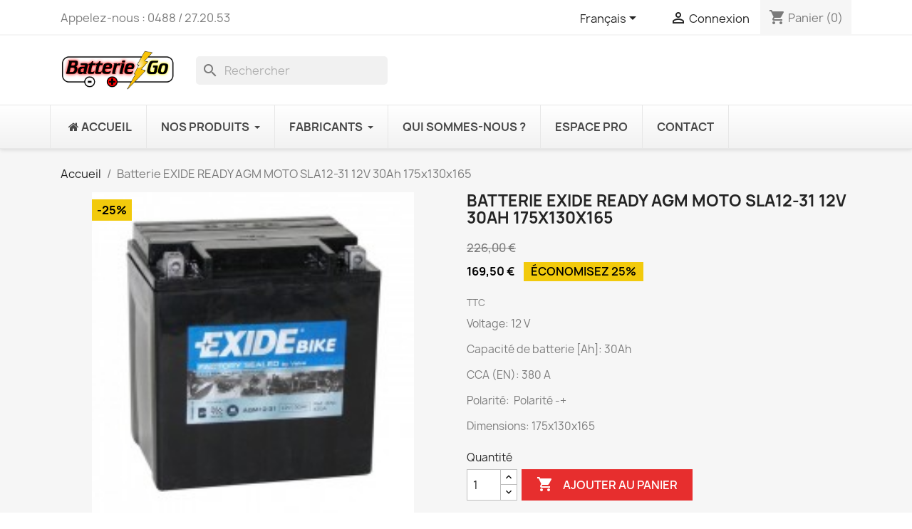

--- FILE ---
content_type: text/html; charset=utf-8
request_url: https://batterie-go.be/fr/nos-produits/837-batterie-exide-ready-agm-moto-sla12-31-12v-30ah-175x130x165.html
body_size: 16221
content:
<!doctype html>
<html lang="fr-FR">

  <head>
    
      
  <meta charset="utf-8">


  <meta http-equiv="x-ua-compatible" content="ie=edge">



  <title>Batterie EXIDE READY AGM MOTO SLA12-31 12V 30Ah 175x130x165</title>
  
    
  
  <meta name="description" content="Voltage: 12 V

Capacité de batterie [Ah]: 30Ah 

CCA (EN): 380 A

Polarité:  Polarité -+

Dimensions: 175x130x165">
  <meta name="keywords" content="">
  <link href="https://fonts.googleapis.com/icon?family=Material+Icons" rel="stylesheet">
        <link rel="canonical" href="https://batterie-go.be/fr/nos-produits/837-batterie-exide-ready-agm-moto-sla12-31-12v-30ah-175x130x165.html">
    
          <link rel="alternate" href="https://batterie-go.be/fr/nos-produits/837-batterie-exide-ready-agm-moto-sla12-31-12v-30ah-175x130x165.html" hreflang="fr">
          <link rel="alternate" href="https://batterie-go.be/de/home/837-batterie-exide-ready-agm-moto-sla12-31-12v-30ah-175x130x165.html" hreflang="de">
          <link rel="alternate" href="https://batterie-go.be/nl/home/837-batterie-exide-ready-agm-moto-sla12-31-12v-30ah-175x130x165.html" hreflang="nl-nl">
      
  
  
    <script type="application/ld+json">
  {
    "@context": "https://schema.org",
    "@type": "Organization",
    "name" : "SRL Batterie Go",
    "url" : "https://batterie-go.be/fr/",
    "logo": {
      "@type": "ImageObject",
      "url":"https://batterie-go.be/img/batterie-go-logo-1487260346.jpg"
    }
  }
</script>

<script type="application/ld+json">
  {
    "@context": "https://schema.org",
    "@type": "WebPage",
    "isPartOf": {
      "@type": "WebSite",
      "url":  "https://batterie-go.be/fr/",
      "name": "SRL Batterie Go"
    },
    "name": "Batterie EXIDE READY AGM MOTO SLA12-31 12V 30Ah 175x130x165",
    "url":  "https://batterie-go.be/fr/nos-produits/837-batterie-exide-ready-agm-moto-sla12-31-12v-30ah-175x130x165.html"
  }
</script>


  <script type="application/ld+json">
    {
      "@context": "https://schema.org",
      "@type": "BreadcrumbList",
      "itemListElement": [
                      {
              "@type": "ListItem",
              "position": 1,
              "name": "Accueil",
              "item": "https://batterie-go.be/fr/"
              },                        {
              "@type": "ListItem",
              "position": 2,
              "name": "Batterie EXIDE READY AGM MOTO SLA12-31 12V 30Ah 175x130x165",
              "item": "https://batterie-go.be/fr/nos-produits/837-batterie-exide-ready-agm-moto-sla12-31-12v-30ah-175x130x165.html"
              }            ]
          }
  </script>
  
  
  
  <script type="application/ld+json">
  {
    "@context": "https://schema.org/",
    "@type": "Product",
    "name": "Batterie EXIDE READY AGM MOTO SLA12-31 12V 30Ah 175x130x165",
    "description": "Voltage: 12 V  Capacité de batterie [Ah]: 30Ah   CCA (EN): 380 A  Polarité:  Polarité -+  Dimensions: 175x130x165",
    "category": "Nos produits",
    "image" :"https://batterie-go.be/742-home_default/batterie-exide-ready-agm-moto-sla12-31-12v-30ah-175x130x165.jpg",    "sku": "Exide142",
    "mpn": "Exide142",
        "brand": {
      "@type": "Thing",
      "name": "Exide"
    },                        "offers": {
            "@type": "Offer",
            "priceCurrency": "EUR",
            "name": "Batterie EXIDE READY AGM MOTO SLA12-31 12V 30Ah 175x130x165",
            "price": "169.5",
            "url": "https://batterie-go.be/fr/nos-produits/837-batterie-exide-ready-agm-moto-sla12-31-12v-30ah-175x130x165.html",
            "priceValidUntil": "2026-02-05",
                          "image": ["https://batterie-go.be/742-large_default/batterie-exide-ready-agm-moto-sla12-31-12v-30ah-175x130x165.jpg"],
                        "sku": "Exide142",
            "mpn": "Exide142",
                                                "availability": "https://schema.org/InStock",
            "seller": {
              "@type": "Organization",
              "name": "SRL Batterie Go"
            }
          }
                }
</script>

  
  
    
  

  
    <meta property="og:title" content="Batterie EXIDE READY AGM MOTO SLA12-31 12V 30Ah 175x130x165" />
    <meta property="og:description" content="Voltage: 12 V

Capacité de batterie [Ah]: 30Ah 

CCA (EN): 380 A

Polarité:  Polarité -+

Dimensions: 175x130x165" />
    <meta property="og:url" content="https://batterie-go.be/fr/nos-produits/837-batterie-exide-ready-agm-moto-sla12-31-12v-30ah-175x130x165.html" />
    <meta property="og:site_name" content="SRL Batterie Go" />
        



  <meta name="viewport" content="width=device-width, initial-scale=1">



  <link rel="icon" type="image/vnd.microsoft.icon" href="https://batterie-go.be/img/favicon.ico?1619772380">
  <link rel="shortcut icon" type="image/x-icon" href="https://batterie-go.be/img/favicon.ico?1619772380">



    <link rel="stylesheet" href="https://batterie-go.be/themes/classic/assets/css/theme.css" type="text/css" media="all">
  <link rel="stylesheet" href="https://batterie-go.be/themes/zeuschildtheme/assets/css/custom-lib.css" type="text/css" media="all">
  <link rel="stylesheet" href="https://batterie-go.be/modules/blockreassurance/views/dist/front.css" type="text/css" media="all">
  <link rel="stylesheet" href="https://batterie-go.be/modules/ps_socialfollow/views/css/ps_socialfollow.css" type="text/css" media="all">
  <link rel="stylesheet" href="https://batterie-go.be/modules/ps_searchbar/ps_searchbar.css" type="text/css" media="all">
  <link rel="stylesheet" href="https://batterie-go.be/modules/ets_megamenu/views/css/layout1.css" type="text/css" media="all">
  <link rel="stylesheet" href="https://batterie-go.be/modules/ets_megamenu/views/css/mobile_floating.css" type="text/css" media="all">
  <link rel="stylesheet" href="https://batterie-go.be/js/jquery/ui/themes/base/minified/jquery-ui.min.css" type="text/css" media="all">
  <link rel="stylesheet" href="https://batterie-go.be/js/jquery/ui/themes/base/minified/jquery.ui.theme.min.css" type="text/css" media="all">
  <link rel="stylesheet" href="https://batterie-go.be/js/jquery/plugins/growl/jquery.growl.css" type="text/css" media="all">
  <link rel="stylesheet" href="https://batterie-go.be/modules/zeus_homepage/js/slick-theme.css" type="text/css" media="all">
  <link rel="stylesheet" href="https://batterie-go.be/modules/ets_megamenu/views/css/megamenu.css" type="text/css" media="all">
  <link rel="stylesheet" href="https://batterie-go.be/modules/ets_megamenu/views/css/fix17.css" type="text/css" media="all">
  <link rel="stylesheet" href="https://batterie-go.be/modules/ps_imageslider/css/homeslider.css" type="text/css" media="all">
  <link rel="stylesheet" href="https://batterie-go.be/modules/zeus_homepage/js/slick.css" type="text/css" media="all">




  

  <script type="text/javascript">
        var isVersionGreaterOrEqualTo177 = 1;
        var mollieSubAjaxUrl = "https:\/\/batterie-go.be\/fr\/module\/mollie\/ajax";
        var prestashop = {"cart":{"products":[],"totals":{"total":{"type":"total","label":"Total","amount":0,"value":"0,00\u00a0\u20ac"},"total_including_tax":{"type":"total","label":"Total TTC","amount":0,"value":"0,00\u00a0\u20ac"},"total_excluding_tax":{"type":"total","label":"Total HT :","amount":0,"value":"0,00\u00a0\u20ac"}},"subtotals":{"products":{"type":"products","label":"Sous-total","amount":0,"value":"0,00\u00a0\u20ac"},"discounts":null,"shipping":{"type":"shipping","label":"Livraison","amount":0,"value":""},"tax":{"type":"tax","label":"Taxes incluses","amount":0,"value":"0,00\u00a0\u20ac"}},"products_count":0,"summary_string":"0 articles","vouchers":{"allowed":1,"added":[]},"discounts":[],"minimalPurchase":0,"minimalPurchaseRequired":""},"currency":{"id":1,"name":"Euro","iso_code":"EUR","iso_code_num":"978","sign":"\u20ac"},"customer":{"lastname":null,"firstname":null,"email":null,"birthday":null,"newsletter":null,"newsletter_date_add":null,"optin":null,"website":null,"company":null,"siret":null,"ape":null,"is_logged":false,"gender":{"type":null,"name":null},"addresses":[]},"language":{"name":"Fran\u00e7ais (French)","iso_code":"fr","locale":"fr-FR","language_code":"fr","is_rtl":"0","date_format_lite":"d\/m\/Y","date_format_full":"d\/m\/Y H:i:s","id":1},"page":{"title":"","canonical":"https:\/\/batterie-go.be\/fr\/nos-produits\/837-batterie-exide-ready-agm-moto-sla12-31-12v-30ah-175x130x165.html","meta":{"title":"Batterie EXIDE READY AGM MOTO SLA12-31 12V 30Ah 175x130x165","description":"Voltage: 12 V\n\nCapacit\u00e9 de batterie [Ah]: 30Ah\u00a0\n\nCCA (EN): 380 A\n\nPolarit\u00e9:\u00a0 Polarit\u00e9 -+\n\nDimensions: 175x130x165","keywords":"","robots":"index"},"page_name":"product","body_classes":{"lang-fr":true,"lang-rtl":false,"country-BE":true,"currency-EUR":true,"layout-full-width":true,"page-product":true,"tax-display-enabled":true,"product-id-837":true,"product-Batterie EXIDE READY AGM MOTO SLA12-31 12V 30Ah 175x130x165":true,"product-id-category-2":true,"product-id-manufacturer-8":true,"product-id-supplier-0":true,"product-available-for-order":true},"admin_notifications":[]},"shop":{"name":"SRL Batterie Go","logo":"https:\/\/batterie-go.be\/img\/batterie-go-logo-1487260346.jpg","stores_icon":"https:\/\/batterie-go.be\/img\/logo_stores.png","favicon":"https:\/\/batterie-go.be\/img\/favicon.ico"},"urls":{"base_url":"https:\/\/batterie-go.be\/","current_url":"https:\/\/batterie-go.be\/fr\/nos-produits\/837-batterie-exide-ready-agm-moto-sla12-31-12v-30ah-175x130x165.html","shop_domain_url":"https:\/\/batterie-go.be","img_ps_url":"https:\/\/batterie-go.be\/img\/","img_cat_url":"https:\/\/batterie-go.be\/img\/c\/","img_lang_url":"https:\/\/batterie-go.be\/img\/l\/","img_prod_url":"https:\/\/batterie-go.be\/img\/p\/","img_manu_url":"https:\/\/batterie-go.be\/img\/m\/","img_sup_url":"https:\/\/batterie-go.be\/img\/su\/","img_ship_url":"https:\/\/batterie-go.be\/img\/s\/","img_store_url":"https:\/\/batterie-go.be\/img\/st\/","img_col_url":"https:\/\/batterie-go.be\/img\/co\/","img_url":"https:\/\/batterie-go.be\/themes\/zeuschildtheme\/assets\/img\/","css_url":"https:\/\/batterie-go.be\/themes\/zeuschildtheme\/assets\/css\/","js_url":"https:\/\/batterie-go.be\/themes\/zeuschildtheme\/assets\/js\/","pic_url":"https:\/\/batterie-go.be\/upload\/","pages":{"address":"https:\/\/batterie-go.be\/fr\/adresse","addresses":"https:\/\/batterie-go.be\/fr\/adresses","authentication":"https:\/\/batterie-go.be\/fr\/connexion","cart":"https:\/\/batterie-go.be\/fr\/panier","category":"https:\/\/batterie-go.be\/fr\/index.php?controller=category","cms":"https:\/\/batterie-go.be\/fr\/index.php?controller=cms","contact":"https:\/\/batterie-go.be\/fr\/nous-contacter","discount":"https:\/\/batterie-go.be\/fr\/reduction","guest_tracking":"https:\/\/batterie-go.be\/fr\/suivi-commande-invite","history":"https:\/\/batterie-go.be\/fr\/historique-commandes","identity":"https:\/\/batterie-go.be\/fr\/identite","index":"https:\/\/batterie-go.be\/fr\/","my_account":"https:\/\/batterie-go.be\/fr\/mon-compte","order_confirmation":"https:\/\/batterie-go.be\/fr\/confirmation-commande","order_detail":"https:\/\/batterie-go.be\/fr\/index.php?controller=order-detail","order_follow":"https:\/\/batterie-go.be\/fr\/suivi-commande","order":"https:\/\/batterie-go.be\/fr\/commande","order_return":"https:\/\/batterie-go.be\/fr\/index.php?controller=order-return","order_slip":"https:\/\/batterie-go.be\/fr\/avoirs","pagenotfound":"https:\/\/batterie-go.be\/fr\/page-introuvable","password":"https:\/\/batterie-go.be\/fr\/recuperation-mot-de-passe","pdf_invoice":"https:\/\/batterie-go.be\/fr\/index.php?controller=pdf-invoice","pdf_order_return":"https:\/\/batterie-go.be\/fr\/index.php?controller=pdf-order-return","pdf_order_slip":"https:\/\/batterie-go.be\/fr\/index.php?controller=pdf-order-slip","prices_drop":"https:\/\/batterie-go.be\/fr\/promotions","product":"https:\/\/batterie-go.be\/fr\/index.php?controller=product","search":"https:\/\/batterie-go.be\/fr\/recherche","sitemap":"https:\/\/batterie-go.be\/fr\/plan-site","stores":"https:\/\/batterie-go.be\/fr\/magasins","supplier":"https:\/\/batterie-go.be\/fr\/fournisseur","register":"https:\/\/batterie-go.be\/fr\/connexion?create_account=1","order_login":"https:\/\/batterie-go.be\/fr\/commande?login=1"},"alternative_langs":{"fr":"https:\/\/batterie-go.be\/fr\/nos-produits\/837-batterie-exide-ready-agm-moto-sla12-31-12v-30ah-175x130x165.html","de":"https:\/\/batterie-go.be\/de\/home\/837-batterie-exide-ready-agm-moto-sla12-31-12v-30ah-175x130x165.html","nl-nl":"https:\/\/batterie-go.be\/nl\/home\/837-batterie-exide-ready-agm-moto-sla12-31-12v-30ah-175x130x165.html"},"theme_assets":"\/themes\/zeuschildtheme\/assets\/","actions":{"logout":"https:\/\/batterie-go.be\/fr\/?mylogout="},"no_picture_image":{"bySize":{"small_default":{"url":"https:\/\/batterie-go.be\/img\/p\/fr-default-small_default.jpg","width":98,"height":98},"cart_default":{"url":"https:\/\/batterie-go.be\/img\/p\/fr-default-cart_default.jpg","width":125,"height":125},"home_default":{"url":"https:\/\/batterie-go.be\/img\/p\/fr-default-home_default.jpg","width":250,"height":250},"medium_default":{"url":"https:\/\/batterie-go.be\/img\/p\/fr-default-medium_default.jpg","width":452,"height":452},"large_default":{"url":"https:\/\/batterie-go.be\/img\/p\/fr-default-large_default.jpg","width":800,"height":800}},"small":{"url":"https:\/\/batterie-go.be\/img\/p\/fr-default-small_default.jpg","width":98,"height":98},"medium":{"url":"https:\/\/batterie-go.be\/img\/p\/fr-default-home_default.jpg","width":250,"height":250},"large":{"url":"https:\/\/batterie-go.be\/img\/p\/fr-default-large_default.jpg","width":800,"height":800},"legend":""}},"configuration":{"display_taxes_label":true,"display_prices_tax_incl":true,"is_catalog":false,"show_prices":true,"opt_in":{"partner":true},"quantity_discount":{"type":"discount","label":"Remise sur prix unitaire"},"voucher_enabled":1,"return_enabled":0},"field_required":[],"breadcrumb":{"links":[{"title":"Accueil","url":"https:\/\/batterie-go.be\/fr\/"},{"title":"Batterie EXIDE READY AGM MOTO SLA12-31 12V 30Ah 175x130x165","url":"https:\/\/batterie-go.be\/fr\/nos-produits\/837-batterie-exide-ready-agm-moto-sla12-31-12v-30ah-175x130x165.html"}],"count":2},"link":{"protocol_link":"https:\/\/","protocol_content":"https:\/\/"},"time":1768954290,"static_token":"cc23dc5b79d0da90b678c5b186e5981a","token":"498d1178e6b76dfd4b25725ac3897865","debug":false};
        var psemailsubscription_subscription = "https:\/\/batterie-go.be\/fr\/module\/ps_emailsubscription\/subscription";
        var psr_icon_color = "#F19D76";
      </script>



  <style>.mm_menu_content_title{
    font-family: inherit!important;
}
.ets_mm_megamenu .mm_menus_li .h4,
.ets_mm_megamenu .mm_menus_li .h5,
.ets_mm_megamenu .mm_menus_li .h6,
.ets_mm_megamenu .mm_menus_li .h1,
.ets_mm_megamenu .mm_menus_li .h2,
.ets_mm_megamenu .mm_menus_li .h3,
.ets_mm_megamenu .mm_menus_li .h4 *:not(i),
.ets_mm_megamenu .mm_menus_li .h5 *:not(i),
.ets_mm_megamenu .mm_menus_li .h6 *:not(i),
.ets_mm_megamenu .mm_menus_li .h1 *:not(i),
.ets_mm_megamenu .mm_menus_li .h2 *:not(i),
.ets_mm_megamenu .mm_menus_li .h3 *:not(i),
.ets_mm_megamenu .mm_menus_li > a{
    font-family: inherit;
}
.ets_mm_megamenu *:not(.fa):not(i){
    font-family: inherit;
}

.ets_mm_block *{
    font-size: 14px;
}    

@media (min-width: 768px){
/*layout 1*/
    .ets_mm_megamenu.layout_layout1{
        background: ;
    }
    .layout_layout1 .ets_mm_megamenu_content{
      background: linear-gradient(#FFFFFF, #F2F2F2) repeat scroll 0 0 rgba(0, 0, 0, 0);
      background: -webkit-linear-gradient(#FFFFFF, #F2F2F2) repeat scroll 0 0 rgba(0, 0, 0, 0);
      background: -o-linear-gradient(#FFFFFF, #F2F2F2) repeat scroll 0 0 rgba(0, 0, 0, 0);
    }
    .ets_mm_megamenu.layout_layout1:not(.ybc_vertical_menu) .mm_menus_ul{
         background: ;
    }

    #header .layout_layout1:not(.ybc_vertical_menu) .mm_menus_li > a,
    .layout_layout1 .ybc-menu-vertical-button,
    .layout_layout1 .mm_extra_item *{
        color: #484848
    }
    .layout_layout1 .ybc-menu-vertical-button .ybc-menu-button-toggle_icon_default .icon-bar{
        background-color: #484848
    }
    .layout_layout1:not(.click_open_submenu) .mm_menus_li:hover > a,
    .layout_layout1.click_open_submenu .mm_menus_li.open_li > a,
    .layout_layout1 .mm_menus_li.active > a,
    #header .layout_layout1:not(.click_open_submenu) .mm_menus_li:hover > a,
    #header .layout_layout1.click_open_submenu .mm_menus_li.open_li > a,
    #header .layout_layout1 .mm_menus_li.menu_hover > a,
    .layout_layout1:hover .ybc-menu-vertical-button,
    .layout_layout1 .mm_extra_item button[type="submit"]:hover i,
    #header .layout_layout1 .mm_menus_li.active > a{
        color: #ec4249;
    }
    
    .layout_layout1:not(.ybc_vertical_menu):not(.click_open_submenu) .mm_menus_li > a:before,
    .layout_layout1:not(.ybc_vertical_menu).click_open_submenu .mm_menus_li.open_li > a:before,
    .layout_layout1.ybc_vertical_menu:hover .ybc-menu-vertical-button:before,
    .layout_layout1:hover .ybc-menu-vertical-button .ybc-menu-button-toggle_icon_default .icon-bar,
    .ybc-menu-vertical-button.layout_layout1:hover{background-color: #ec4249;}
    
    .layout_layout1:not(.ybc_vertical_menu):not(.click_open_submenu) .mm_menus_li:hover > a,
    .layout_layout1:not(.ybc_vertical_menu).click_open_submenu .mm_menus_li.open_li > a,
    .layout_layout1:not(.ybc_vertical_menu) .mm_menus_li.menu_hover > a,
    .ets_mm_megamenu.layout_layout1.ybc_vertical_menu:hover,
    #header .layout_layout1:not(.ybc_vertical_menu):not(.click_open_submenu) .mm_menus_li:hover > a,
    #header .layout_layout1:not(.ybc_vertical_menu).click_open_submenu .mm_menus_li.open_li > a,
    #header .layout_layout1:not(.ybc_vertical_menu) .mm_menus_li.menu_hover > a,
    .ets_mm_megamenu.layout_layout1.ybc_vertical_menu:hover{
        background: #ffffff;
    }
    
    .layout_layout1.ets_mm_megamenu .mm_columns_ul,
    .layout_layout1.ybc_vertical_menu .mm_menus_ul{
        background-color: #ffffff;
    }
    #header .layout_layout1 .ets_mm_block_content a,
    #header .layout_layout1 .ets_mm_block_content p,
    .layout_layout1.ybc_vertical_menu .mm_menus_li > a,
    #header .layout_layout1.ybc_vertical_menu .mm_menus_li > a{
        color: #414141;
    }
    
    .layout_layout1 .mm_columns_ul .h1,
    .layout_layout1 .mm_columns_ul .h2,
    .layout_layout1 .mm_columns_ul .h3,
    .layout_layout1 .mm_columns_ul .h4,
    .layout_layout1 .mm_columns_ul .h5,
    .layout_layout1 .mm_columns_ul .h6,
    .layout_layout1 .mm_columns_ul .ets_mm_block > .h1 a,
    .layout_layout1 .mm_columns_ul .ets_mm_block > .h2 a,
    .layout_layout1 .mm_columns_ul .ets_mm_block > .h3 a,
    .layout_layout1 .mm_columns_ul .ets_mm_block > .h4 a,
    .layout_layout1 .mm_columns_ul .ets_mm_block > .h5 a,
    .layout_layout1 .mm_columns_ul .ets_mm_block > .h6 a,
    #header .layout_layout1 .mm_columns_ul .ets_mm_block > .h1 a,
    #header .layout_layout1 .mm_columns_ul .ets_mm_block > .h2 a,
    #header .layout_layout1 .mm_columns_ul .ets_mm_block > .h3 a,
    #header .layout_layout1 .mm_columns_ul .ets_mm_block > .h4 a,
    #header .layout_layout1 .mm_columns_ul .ets_mm_block > .h5 a,
    #header .layout_layout1 .mm_columns_ul .ets_mm_block > .h6 a,
    .layout_layout1 .mm_columns_ul .h1,
    .layout_layout1 .mm_columns_ul .h2,
    .layout_layout1 .mm_columns_ul .h3,
    .layout_layout1 .mm_columns_ul .h4,
    .layout_layout1 .mm_columns_ul .h5,
    .layout_layout1 .mm_columns_ul .h6{
        color: #414141;
    }
    
    
    .layout_layout1 li:hover > a,
    .layout_layout1 li > a:hover,
    .layout_layout1 .mm_tabs_li.open .mm_tab_toggle_title,
    .layout_layout1 .mm_tabs_li.open .mm_tab_toggle_title a,
    .layout_layout1 .mm_tabs_li:hover .mm_tab_toggle_title,
    .layout_layout1 .mm_tabs_li:hover .mm_tab_toggle_title a,
    #header .layout_layout1 .mm_tabs_li.open .mm_tab_toggle_title,
    #header .layout_layout1 .mm_tabs_li.open .mm_tab_toggle_title a,
    #header .layout_layout1 .mm_tabs_li:hover .mm_tab_toggle_title,
    #header .layout_layout1 .mm_tabs_li:hover .mm_tab_toggle_title a,
    .layout_layout1.ybc_vertical_menu .mm_menus_li > a,
    #header .layout_layout1 li:hover > a,
    .layout_layout1.ybc_vertical_menu:not(.click_open_submenu) .mm_menus_li:hover > a,
    .layout_layout1.ybc_vertical_menu.click_open_submenu .mm_menus_li.open_li > a,
    #header .layout_layout1.ybc_vertical_menu:not(.click_open_submenu) .mm_menus_li:hover > a,
    #header .layout_layout1.ybc_vertical_menu.click_open_submenu .mm_menus_li.open_li > a,
    #header .layout_layout1 .mm_columns_ul .mm_block_type_product .product-title > a:hover,
    #header .layout_layout1 li > a:hover{color: #ec4249;}
    
    
/*end layout 1*/
    
    
    /*layout 2*/
    .ets_mm_megamenu.layout_layout2{
        background-color: #3cabdb;
    }
    
    #header .layout_layout2:not(.ybc_vertical_menu) .mm_menus_li > a,
    .layout_layout2 .ybc-menu-vertical-button,
    .layout_layout2 .mm_extra_item *{
        color: #ffffff
    }
    .layout_layout2 .ybc-menu-vertical-button .ybc-menu-button-toggle_icon_default .icon-bar{
        background-color: #ffffff
    }
    .layout_layout2:not(.ybc_vertical_menu):not(.click_open_submenu) .mm_menus_li:hover > a,
    .layout_layout2:not(.ybc_vertical_menu).click_open_submenu .mm_menus_li.open_li > a,
    .layout_layout2:not(.ybc_vertical_menu) .mm_menus_li.active > a,
    #header .layout_layout2:not(.ybc_vertical_menu):not(.click_open_submenu) .mm_menus_li:hover > a,
    #header .layout_layout2:not(.ybc_vertical_menu).click_open_submenu .mm_menus_li.open_li > a,
    .layout_layout2:hover .ybc-menu-vertical-button,
    .layout_layout2 .mm_extra_item button[type="submit"]:hover i,
    #header .layout_layout2:not(.ybc_vertical_menu) .mm_menus_li.active > a{color: #ffffff;}
    
    .layout_layout2:hover .ybc-menu-vertical-button .ybc-menu-button-toggle_icon_default .icon-bar{
        background-color: #ffffff;
    }
    .layout_layout2:not(.ybc_vertical_menu):not(.click_open_submenu) .mm_menus_li:hover > a,
    .layout_layout2:not(.ybc_vertical_menu).click_open_submenu .mm_menus_li.open_li > a,
    #header .layout_layout2:not(.ybc_vertical_menu):not(.click_open_submenu) .mm_menus_li:hover > a,
    #header .layout_layout2:not(.ybc_vertical_menu).click_open_submenu .mm_menus_li.open_li > a,
    .ets_mm_megamenu.layout_layout2.ybc_vertical_menu:hover{
        background-color: #50b4df;
    }
    
    .layout_layout2.ets_mm_megamenu .mm_columns_ul,
    .layout_layout2.ybc_vertical_menu .mm_menus_ul{
        background-color: #ffffff;
    }
    #header .layout_layout2 .ets_mm_block_content a,
    .layout_layout2.ybc_vertical_menu .mm_menus_li > a,
    #header .layout_layout2.ybc_vertical_menu .mm_menus_li > a,
    #header .layout_layout2 .ets_mm_block_content p{
        color: #666666;
    }
    
    .layout_layout2 .mm_columns_ul .h1,
    .layout_layout2 .mm_columns_ul .h2,
    .layout_layout2 .mm_columns_ul .h3,
    .layout_layout2 .mm_columns_ul .h4,
    .layout_layout2 .mm_columns_ul .h5,
    .layout_layout2 .mm_columns_ul .h6,
    .layout_layout2 .mm_columns_ul .ets_mm_block > .h1 a,
    .layout_layout2 .mm_columns_ul .ets_mm_block > .h2 a,
    .layout_layout2 .mm_columns_ul .ets_mm_block > .h3 a,
    .layout_layout2 .mm_columns_ul .ets_mm_block > .h4 a,
    .layout_layout2 .mm_columns_ul .ets_mm_block > .h5 a,
    .layout_layout2 .mm_columns_ul .ets_mm_block > .h6 a,
    #header .layout_layout2 .mm_columns_ul .ets_mm_block > .h1 a,
    #header .layout_layout2 .mm_columns_ul .ets_mm_block > .h2 a,
    #header .layout_layout2 .mm_columns_ul .ets_mm_block > .h3 a,
    #header .layout_layout2 .mm_columns_ul .ets_mm_block > .h4 a,
    #header .layout_layout2 .mm_columns_ul .ets_mm_block > .h5 a,
    #header .layout_layout2 .mm_columns_ul .ets_mm_block > .h6 a,
    .layout_layout2 .mm_columns_ul .h1,
    .layout_layout2 .mm_columns_ul .h2,
    .layout_layout2 .mm_columns_ul .h3,
    .layout_layout2 .mm_columns_ul .h4,
    .layout_layout2 .mm_columns_ul .h5,
    .layout_layout2 .mm_columns_ul .h6{
        color: #414141;
    }
    
    
    .layout_layout2 li:hover > a,
    .layout_layout2 li > a:hover,
    .layout_layout2 .mm_tabs_li.open .mm_tab_toggle_title,
    .layout_layout2 .mm_tabs_li.open .mm_tab_toggle_title a,
    .layout_layout2 .mm_tabs_li:hover .mm_tab_toggle_title,
    .layout_layout2 .mm_tabs_li:hover .mm_tab_toggle_title a,
    #header .layout_layout2 .mm_tabs_li.open .mm_tab_toggle_title,
    #header .layout_layout2 .mm_tabs_li.open .mm_tab_toggle_title a,
    #header .layout_layout2 .mm_tabs_li:hover .mm_tab_toggle_title,
    #header .layout_layout2 .mm_tabs_li:hover .mm_tab_toggle_title a,
    #header .layout_layout2 li:hover > a,
    .layout_layout2.ybc_vertical_menu .mm_menus_li > a,
    .layout_layout2.ybc_vertical_menu:not(.click_open_submenu) .mm_menus_li:hover > a,
    .layout_layout2.ybc_vertical_menu.click_open_submenu .mm_menus_li.open_li > a,
    #header .layout_layout2.ybc_vertical_menu:not(.click_open_submenu) .mm_menus_li:hover > a,
    #header .layout_layout2.ybc_vertical_menu.click_open_submenu.open_li .mm_menus_li > a,
    #header .layout_layout2 .mm_columns_ul .mm_block_type_product .product-title > a:hover,
    #header .layout_layout2 li > a:hover{color: #fc4444;}
    
    
    
    /*layout 3*/
    .ets_mm_megamenu.layout_layout3,
    .layout_layout3 .mm_tab_li_content{
        background-color: #333333;
        
    }
    #header .layout_layout3:not(.ybc_vertical_menu) .mm_menus_li > a,
    .layout_layout3 .ybc-menu-vertical-button,
    .layout_layout3 .mm_extra_item *{
        color: #ffffff
    }
    .layout_layout3 .ybc-menu-vertical-button .ybc-menu-button-toggle_icon_default .icon-bar{
        background-color: #ffffff
    }
    .layout_layout3:not(.click_open_submenu) .mm_menus_li:hover > a,
    .layout_layout3.click_open_submenu .mm_menus_li.open_li > a,
    .layout_layout3 .mm_menus_li.active > a,
    .layout_layout3 .mm_extra_item button[type="submit"]:hover i,
    #header .layout_layout3:not(.click_open_submenu) .mm_menus_li:hover > a,
    #header .layout_layout3.click_open_submenu .mm_menus_li.open_li > a,
    #header .layout_layout3 .mm_menus_li.active > a,
    .layout_layout3:hover .ybc-menu-vertical-button,
    .layout_layout3:hover .ybc-menu-vertical-button .ybc-menu-button-toggle_icon_default .icon-bar{
        color: #ffffff;
    }
    
    .layout_layout3:not(.ybc_vertical_menu):not(.click_open_submenu) .mm_menus_li:hover > a,
    .layout_layout3:not(.ybc_vertical_menu).click_open_submenu .mm_menus_li.open_li > a,
    #header .layout_layout3:not(.ybc_vertical_menu):not(.click_open_submenu) .mm_menus_li:hover > a,
    #header .layout_layout3:not(.ybc_vertical_menu).click_open_submenu .mm_menus_li.open_li > a,
    .ets_mm_megamenu.layout_layout3.ybc_vertical_menu:hover,
    .layout_layout3 .mm_tabs_li.open .mm_columns_contents_ul,
    .layout_layout3 .mm_tabs_li.open .mm_tab_li_content {
        background-color: #000000;
    }
    .layout_layout3 .mm_tabs_li.open.mm_tabs_has_content .mm_tab_li_content .mm_tab_name::before{
        border-right-color: #000000;
    }
    .layout_layout3.ets_mm_megamenu .mm_columns_ul,
    .ybc_vertical_menu.layout_layout3 .mm_menus_ul.ets_mn_submenu_full_height .mm_menus_li:hover a::before,
    .layout_layout3.ybc_vertical_menu .mm_menus_ul{
        background-color: #000000;
        border-color: #000000;
    }
    #header .layout_layout3 .ets_mm_block_content a,
    #header .layout_layout3 .ets_mm_block_content p,
    .layout_layout3.ybc_vertical_menu .mm_menus_li > a,
    #header .layout_layout3.ybc_vertical_menu .mm_menus_li > a{
        color: #dcdcdc;
    }
    
    .layout_layout3 .mm_columns_ul .h1,
    .layout_layout3 .mm_columns_ul .h2,
    .layout_layout3 .mm_columns_ul .h3,
    .layout_layout3 .mm_columns_ul .h4,
    .layout_layout3 .mm_columns_ul .h5,
    .layout_layout3 .mm_columns_ul .h6,
    .layout_layout3 .mm_columns_ul .ets_mm_block > .h1 a,
    .layout_layout3 .mm_columns_ul .ets_mm_block > .h2 a,
    .layout_layout3 .mm_columns_ul .ets_mm_block > .h3 a,
    .layout_layout3 .mm_columns_ul .ets_mm_block > .h4 a,
    .layout_layout3 .mm_columns_ul .ets_mm_block > .h5 a,
    .layout_layout3 .mm_columns_ul .ets_mm_block > .h6 a,
    #header .layout_layout3 .mm_columns_ul .ets_mm_block > .h1 a,
    #header .layout_layout3 .mm_columns_ul .ets_mm_block > .h2 a,
    #header .layout_layout3 .mm_columns_ul .ets_mm_block > .h3 a,
    #header .layout_layout3 .mm_columns_ul .ets_mm_block > .h4 a,
    #header .layout_layout3 .mm_columns_ul .ets_mm_block > .h5 a,
    #header .layout_layout3 .mm_columns_ul .ets_mm_block > .h6 a,
    .layout_layout3 .mm_columns_ul .h1,
    .layout_layout3 .mm_columns_ul .h2,
    .layout_layout3 .mm_columns_ul .h3,
    .layout_layout3.ybc_vertical_menu:not(.click_open_submenu) .mm_menus_li:hover > a,
    .layout_layout3.ybc_vertical_menu.click_open_submenu .mm_menus_li.open_li > a,
    #header .layout_layout3.ybc_vertical_menu:not(.click_open_submenu) .mm_menus_li:hover > a,
    #header .layout_layout3.ybc_vertical_menu.click_open_submenu .mm_menus_li.open_li > a,
    .layout_layout3 .mm_columns_ul .h4,
    .layout_layout3 .mm_columns_ul .h5,
    .layout_layout3 .mm_columns_ul .h6{
        color: #ec4249;
    }
    
    
    .layout_layout3 li:hover > a,
    .layout_layout3 li > a:hover,
    .layout_layout3 .mm_tabs_li.open .mm_tab_toggle_title,
    .layout_layout3 .mm_tabs_li.open .mm_tab_toggle_title a,
    .layout_layout3 .mm_tabs_li:hover .mm_tab_toggle_title,
    .layout_layout3 .mm_tabs_li:hover .mm_tab_toggle_title a,
    #header .layout_layout3 .mm_tabs_li.open .mm_tab_toggle_title,
    #header .layout_layout3 .mm_tabs_li.open .mm_tab_toggle_title a,
    #header .layout_layout3 .mm_tabs_li:hover .mm_tab_toggle_title,
    #header .layout_layout3 .mm_tabs_li:hover .mm_tab_toggle_title a,
    #header .layout_layout3 li:hover > a,
    #header .layout_layout3 .mm_columns_ul .mm_block_type_product .product-title > a:hover,
    #header .layout_layout3 li > a:hover,
    .layout_layout3.ybc_vertical_menu .mm_menus_li > a,
    .layout_layout3 .has-sub .ets_mm_categories li > a:hover,
    #header .layout_layout3 .has-sub .ets_mm_categories li > a:hover{color: #fc4444;}
    
    
    /*layout 4*/
    
    .ets_mm_megamenu.layout_layout4{
        background-color: #ffffff;
    }
    .ets_mm_megamenu.layout_layout4:not(.ybc_vertical_menu) .mm_menus_ul{
         background: #ffffff;
    }

    #header .layout_layout4:not(.ybc_vertical_menu) .mm_menus_li > a,
    .layout_layout4 .ybc-menu-vertical-button,
    .layout_layout4 .mm_extra_item *{
        color: #333333
    }
    .layout_layout4 .ybc-menu-vertical-button .ybc-menu-button-toggle_icon_default .icon-bar{
        background-color: #333333
    }
    
    .layout_layout4:not(.click_open_submenu) .mm_menus_li:hover > a,
    .layout_layout4.click_open_submenu .mm_menus_li.open_li > a,
    .layout_layout4 .mm_menus_li.active > a,
    #header .layout_layout4:not(.click_open_submenu) .mm_menus_li:hover > a,
    #header .layout_layout4.click_open_submenu .mm_menus_li.open_li > a,
    .layout_layout4:hover .ybc-menu-vertical-button,
    #header .layout_layout4 .mm_menus_li.active > a{color: #ffffff;}
    
    .layout_layout4:hover .ybc-menu-vertical-button .ybc-menu-button-toggle_icon_default .icon-bar{
        background-color: #ffffff;
    }
    
    .layout_layout4:not(.ybc_vertical_menu):not(.click_open_submenu) .mm_menus_li:hover > a,
    .layout_layout4:not(.ybc_vertical_menu).click_open_submenu .mm_menus_li.open_li > a,
    .layout_layout4:not(.ybc_vertical_menu) .mm_menus_li.active > a,
    .layout_layout4:not(.ybc_vertical_menu) .mm_menus_li:hover > span, 
    .layout_layout4:not(.ybc_vertical_menu) .mm_menus_li.active > span,
    #header .layout_layout4:not(.ybc_vertical_menu):not(.click_open_submenu) .mm_menus_li:hover > a,
    #header .layout_layout4:not(.ybc_vertical_menu).click_open_submenu .mm_menus_li.open_li > a,
    #header .layout_layout4:not(.ybc_vertical_menu) .mm_menus_li.active > a,
    .layout_layout4:not(.ybc_vertical_menu):not(.click_open_submenu) .mm_menus_li:hover > a,
    .layout_layout4:not(.ybc_vertical_menu).click_open_submenu .mm_menus_li.open_li > a,
    #header .layout_layout4:not(.ybc_vertical_menu):not(.click_open_submenu) .mm_menus_li:hover > a,
    #header .layout_layout4:not(.ybc_vertical_menu).click_open_submenu .mm_menus_li.open_li > a,
    .ets_mm_megamenu.layout_layout4.ybc_vertical_menu:hover,
    #header .layout_layout4 .mm_menus_li:hover > span, 
    #header .layout_layout4 .mm_menus_li.active > span{
        background-color: #ec4249;
    }
    .layout_layout4 .ets_mm_megamenu_content {
      border-bottom-color: #ec4249;
    }
    
    .layout_layout4.ets_mm_megamenu .mm_columns_ul,
    .ybc_vertical_menu.layout_layout4 .mm_menus_ul .mm_menus_li:hover a::before,
    .layout_layout4.ybc_vertical_menu .mm_menus_ul{
        background-color: #ffffff;
    }
    #header .layout_layout4 .ets_mm_block_content a,
    .layout_layout4.ybc_vertical_menu .mm_menus_li > a,
    #header .layout_layout4.ybc_vertical_menu .mm_menus_li > a,
    #header .layout_layout4 .ets_mm_block_content p{
        color: #666666;
    }
    
    .layout_layout4 .mm_columns_ul .h1,
    .layout_layout4 .mm_columns_ul .h2,
    .layout_layout4 .mm_columns_ul .h3,
    .layout_layout4 .mm_columns_ul .h4,
    .layout_layout4 .mm_columns_ul .h5,
    .layout_layout4 .mm_columns_ul .h6,
    .layout_layout4 .mm_columns_ul .ets_mm_block > .h1 a,
    .layout_layout4 .mm_columns_ul .ets_mm_block > .h2 a,
    .layout_layout4 .mm_columns_ul .ets_mm_block > .h3 a,
    .layout_layout4 .mm_columns_ul .ets_mm_block > .h4 a,
    .layout_layout4 .mm_columns_ul .ets_mm_block > .h5 a,
    .layout_layout4 .mm_columns_ul .ets_mm_block > .h6 a,
    #header .layout_layout4 .mm_columns_ul .ets_mm_block > .h1 a,
    #header .layout_layout4 .mm_columns_ul .ets_mm_block > .h2 a,
    #header .layout_layout4 .mm_columns_ul .ets_mm_block > .h3 a,
    #header .layout_layout4 .mm_columns_ul .ets_mm_block > .h4 a,
    #header .layout_layout4 .mm_columns_ul .ets_mm_block > .h5 a,
    #header .layout_layout4 .mm_columns_ul .ets_mm_block > .h6 a,
    .layout_layout4 .mm_columns_ul .h1,
    .layout_layout4 .mm_columns_ul .h2,
    .layout_layout4 .mm_columns_ul .h3,
    .layout_layout4 .mm_columns_ul .h4,
    .layout_layout4 .mm_columns_ul .h5,
    .layout_layout4 .mm_columns_ul .h6{
        color: #414141;
    }
    
    .layout_layout4 li:hover > a,
    .layout_layout4 li > a:hover,
    .layout_layout4 .mm_tabs_li.open .mm_tab_toggle_title,
    .layout_layout4 .mm_tabs_li.open .mm_tab_toggle_title a,
    .layout_layout4 .mm_tabs_li:hover .mm_tab_toggle_title,
    .layout_layout4 .mm_tabs_li:hover .mm_tab_toggle_title a,
    #header .layout_layout4 .mm_tabs_li.open .mm_tab_toggle_title,
    #header .layout_layout4 .mm_tabs_li.open .mm_tab_toggle_title a,
    #header .layout_layout4 .mm_tabs_li:hover .mm_tab_toggle_title,
    #header .layout_layout4 .mm_tabs_li:hover .mm_tab_toggle_title a,
    #header .layout_layout4 li:hover > a,
    .layout_layout4.ybc_vertical_menu .mm_menus_li > a,
    .layout_layout4.ybc_vertical_menu:not(.click_open_submenu) .mm_menus_li:hover > a,
    .layout_layout4.ybc_vertical_menu.click_open_submenu .mm_menus_li.open_li > a,
    #header .layout_layout4.ybc_vertical_menu:not(.click_open_submenu) .mm_menus_li:hover > a,
    #header .layout_layout4.ybc_vertical_menu.click_open_submenu .mm_menus_li.open_li > a,
    #header .layout_layout4 .mm_columns_ul .mm_block_type_product .product-title > a:hover,
    #header .layout_layout4 li > a:hover{color: #ec4249;}
    
    /* end layout 4*/
    
    
    
    
    /* Layout 5*/
    .ets_mm_megamenu.layout_layout5{
        background-color: #f6f6f6;
    }
    .ets_mm_megamenu.layout_layout5:not(.ybc_vertical_menu) .mm_menus_ul{
         background: #f6f6f6;
    }
    
    #header .layout_layout5:not(.ybc_vertical_menu) .mm_menus_li > a,
    .layout_layout5 .ybc-menu-vertical-button,
    .layout_layout5 .mm_extra_item *{
        color: #333333
    }
    .layout_layout5 .ybc-menu-vertical-button .ybc-menu-button-toggle_icon_default .icon-bar{
        background-color: #333333
    }
    .layout_layout5:not(.click_open_submenu) .mm_menus_li:hover > a,
    .layout_layout5.click_open_submenu .mm_menus_li.open_li > a,
    .layout_layout5 .mm_menus_li.active > a,
    .layout_layout5 .mm_extra_item button[type="submit"]:hover i,
    #header .layout_layout5:not(.click_open_submenu) .mm_menus_li:hover > a,
    #header .layout_layout5.click_open_submenu .mm_menus_li.open_li > a,
    #header .layout_layout5 .mm_menus_li.active > a,
    .layout_layout5:hover .ybc-menu-vertical-button{
        color: #ec4249;
    }
    .layout_layout5:hover .ybc-menu-vertical-button .ybc-menu-button-toggle_icon_default .icon-bar{
        background-color: #ec4249;
    }
    
    .layout_layout5 .mm_menus_li > a:before{background-color: #ec4249;}
    

    .layout_layout5:not(.ybc_vertical_menu):not(.click_open_submenu) .mm_menus_li:hover > a,
    .layout_layout5:not(.ybc_vertical_menu).click_open_submenu .mm_menus_li.open_li > a,
    #header .layout_layout5:not(.ybc_vertical_menu):not(.click_open_submenu) .mm_menus_li:hover > a,
    #header .layout_layout5:not(.ybc_vertical_menu).click_open_submenu .mm_menus_li.open_li > a,
    .ets_mm_megamenu.layout_layout5.ybc_vertical_menu:hover,
    #header .layout_layout5:not(.click_open_submenu) .mm_menus_li:hover > a,
    #header .layout_layout5.click_open_submenu .mm_menus_li.open_li > a{
        background-color: ;
    }
    
    .layout_layout5.ets_mm_megamenu .mm_columns_ul,
    .ybc_vertical_menu.layout_layout5 .mm_menus_ul .mm_menus_li:hover a::before,
    .layout_layout5.ybc_vertical_menu .mm_menus_ul{
        background-color: #ffffff;
    }
    #header .layout_layout5 .ets_mm_block_content a,
    .layout_layout5.ybc_vertical_menu .mm_menus_li > a,
    #header .layout_layout5.ybc_vertical_menu .mm_menus_li > a,
    #header .layout_layout5 .ets_mm_block_content p{
        color: #333333;
    }
    
    .layout_layout5 .mm_columns_ul .h1,
    .layout_layout5 .mm_columns_ul .h2,
    .layout_layout5 .mm_columns_ul .h3,
    .layout_layout5 .mm_columns_ul .h4,
    .layout_layout5 .mm_columns_ul .h5,
    .layout_layout5 .mm_columns_ul .h6,
    .layout_layout5 .mm_columns_ul .ets_mm_block > .h1 a,
    .layout_layout5 .mm_columns_ul .ets_mm_block > .h2 a,
    .layout_layout5 .mm_columns_ul .ets_mm_block > .h3 a,
    .layout_layout5 .mm_columns_ul .ets_mm_block > .h4 a,
    .layout_layout5 .mm_columns_ul .ets_mm_block > .h5 a,
    .layout_layout5 .mm_columns_ul .ets_mm_block > .h6 a,
    #header .layout_layout5 .mm_columns_ul .ets_mm_block > .h1 a,
    #header .layout_layout5 .mm_columns_ul .ets_mm_block > .h2 a,
    #header .layout_layout5 .mm_columns_ul .ets_mm_block > .h3 a,
    #header .layout_layout5 .mm_columns_ul .ets_mm_block > .h4 a,
    #header .layout_layout5 .mm_columns_ul .ets_mm_block > .h5 a,
    #header .layout_layout5 .mm_columns_ul .ets_mm_block > .h6 a,
    .layout_layout5 .mm_columns_ul .h1,
    .layout_layout5 .mm_columns_ul .h2,
    .layout_layout5 .mm_columns_ul .h3,
    .layout_layout5 .mm_columns_ul .h4,
    .layout_layout5 .mm_columns_ul .h5,
    .layout_layout5 .mm_columns_ul .h6{
        color: #414141;
    }
    
    .layout_layout5 li:hover > a,
    .layout_layout5 li > a:hover,
    .layout_layout5 .mm_tabs_li.open .mm_tab_toggle_title,
    .layout_layout5 .mm_tabs_li.open .mm_tab_toggle_title a,
    .layout_layout5 .mm_tabs_li:hover .mm_tab_toggle_title,
    .layout_layout5 .mm_tabs_li:hover .mm_tab_toggle_title a,
    #header .layout_layout5 .mm_tabs_li.open .mm_tab_toggle_title,
    #header .layout_layout5 .mm_tabs_li.open .mm_tab_toggle_title a,
    #header .layout_layout5 .mm_tabs_li:hover .mm_tab_toggle_title,
    #header .layout_layout5 .mm_tabs_li:hover .mm_tab_toggle_title a,
    .layout_layout5.ybc_vertical_menu .mm_menus_li > a,
    #header .layout_layout5 li:hover > a,
    .layout_layout5.ybc_vertical_menu:not(.click_open_submenu) .mm_menus_li:hover > a,
    .layout_layout5.ybc_vertical_menu.click_open_submenu .mm_menus_li.open_li > a,
    #header .layout_layout5.ybc_vertical_menu:not(.click_open_submenu) .mm_menus_li:hover > a,
    #header .layout_layout5.ybc_vertical_menu.click_open_submenu .mm_menus_li.open_li > a,
    #header .layout_layout5 .mm_columns_ul .mm_block_type_product .product-title > a:hover,
    #header .layout_layout5 li > a:hover{color: #ec4249;}
    
    /*end layout 5*/
}


@media (max-width: 767px){
    .ybc-menu-vertical-button,
    .transition_floating .close_menu, 
    .transition_full .close_menu{
        background-color: #000000;
        color: #ffffff;
    }
    .transition_floating .close_menu *, 
    .transition_full .close_menu *,
    .ybc-menu-vertical-button .icon-bar{
        color: #ffffff;
    }

    .close_menu .icon-bar,
    .ybc-menu-vertical-button .icon-bar {
      background-color: #ffffff;
    }
    .mm_menus_back_icon{
        border-color: #ffffff;
    }
    
    .layout_layout1:not(.click_open_submenu) .mm_menus_li:hover > a,
    .layout_layout1.click_open_submenu .mm_menus_li.open_li > a,
    .layout_layout1 .mm_menus_li.menu_hover > a,
    #header .layout_layout1 .mm_menus_li.menu_hover > a,
    #header .layout_layout1:not(.click_open_submenu) .mm_menus_li:hover > a,
    #header .layout_layout1.click_open_submenu .mm_menus_li.open_li > a{
        color: #ec4249;
    }
    
    
    .layout_layout1:not(.click_open_submenu) .mm_menus_li:hover > a,
    .layout_layout1.click_open_submenu .mm_menus_li.open_li > a,
    .layout_layout1 .mm_menus_li.menu_hover > a,
    #header .layout_layout1 .mm_menus_li.menu_hover > a,
    #header .layout_layout1:not(.click_open_submenu) .mm_menus_li:hover > a,
    #header .layout_layout1.click_open_submenu .mm_menus_li.open_li > a{
        background-color: #ffffff;
    }
    .layout_layout1 li:hover > a,
    .layout_layout1 li > a:hover,
    #header .layout_layout1 li:hover > a,
    #header .layout_layout1 .mm_columns_ul .mm_block_type_product .product-title > a:hover,
    #header .layout_layout1 li > a:hover{
        color: #ec4249;
    }
    
    /*------------------------------------------------------*/
    
    
    .layout_layout2:not(.click_open_submenu) .mm_menus_li:hover > a,
    .layout_layout2.click_open_submenu .mm_menus_li.open_li > a,
    #header .layout_layout2:not(.click_open_submenu) .mm_menus_li:hover > a,
    #header .layout_layout2.click_open_submenu .mm_menus_li.open_li > a
    {color: #ffffff;}
    .layout_layout2 .mm_has_sub.mm_menus_li:hover .arrow::before{
        border-color: #ffffff;
    }
    
    .layout_layout2:not(.click_open_submenu) .mm_menus_li:hover > a,
    .layout_layout2.click_open_submenu .mm_menus_li.open_li > a,
    #header .layout_layout2:not(.click_open_submenu) .mm_menus_li:hover > a,
    #header .layout_layout2.click_open_submenu .mm_menus_li.open_li > a{
        background-color: #50b4df;
    }
    .layout_layout2 li:hover > a,
    .layout_layout2 li > a:hover,
    #header .layout_layout2 li:hover > a,
    #header .layout_layout2 .mm_columns_ul .mm_block_type_product .product-title > a:hover,
    #header .layout_layout2 li > a:hover{color: #fc4444;}
    
    /*------------------------------------------------------*/
    
    

    .layout_layout3:not(.click_open_submenu) .mm_menus_li:hover > a,
    .layout_layout3.click_open_submenu .mm_menus_li.open_li > a,
    #header .layout_layout3:not(.click_open_submenu) .mm_menus_li:hover > a,
    #header .layout_layout3.click_open_submenu .mm_menus_li.open_li > a{
        color: #ffffff;
    }
    .layout_layout3 .mm_has_sub.mm_menus_li:hover .arrow::before{
        border-color: #ffffff;
    }
    
    .layout_layout3:not(.click_open_submenu) .mm_menus_li:hover > a,
    .layout_layout3.click_open_submenu .mm_menus_li.open_li > a,
    #header .layout_layout3:not(.click_open_submenu) .mm_menus_li:hover > a,
    #header .layout_layout3.click_open_submenu .mm_menus_li.open_li > a{
        background-color: #000000;
    }
    .layout_layout3 li:hover > a,
    .layout_layout3 li > a:hover,
    #header .layout_layout3 li:hover > a,
    #header .layout_layout3 .mm_columns_ul .mm_block_type_product .product-title > a:hover,
    #header .layout_layout3 li > a:hover,
    .layout_layout3 .has-sub .ets_mm_categories li > a:hover,
    #header .layout_layout3 .has-sub .ets_mm_categories li > a:hover{color: #fc4444;}
    
    
    
    /*------------------------------------------------------*/
    
    
    .layout_layout4:not(.click_open_submenu) .mm_menus_li:hover > a,
    .layout_layout4.click_open_submenu .mm_menus_li.open_li > a,
    #header .layout_layout4:not(.click_open_submenu) .mm_menus_li:hover > a,
    #header .layout_layout4.click_open_submenu .mm_menus_li.open_li > a{
        color: #ffffff;
    }
    
    .layout_layout4 .mm_has_sub.mm_menus_li:hover .arrow::before{
        border-color: #ffffff;
    }
    
    .layout_layout4:not(.click_open_submenu) .mm_menus_li:hover > a,
    .layout_layout4.click_open_submenu .mm_menus_li.open_li > a,
    #header .layout_layout4:not(.click_open_submenu) .mm_menus_li:hover > a,
    #header .layout_layout4.click_open_submenu .mm_menus_li.open_li > a{
        background-color: #ec4249;
    }
    .layout_layout4 li:hover > a,
    .layout_layout4 li > a:hover,
    #header .layout_layout4 li:hover > a,
    #header .layout_layout4 .mm_columns_ul .mm_block_type_product .product-title > a:hover,
    #header .layout_layout4 li > a:hover{color: #ec4249;}
    
    
    /*------------------------------------------------------*/
    
    
    .layout_layout5:not(.click_open_submenu) .mm_menus_li:hover > a,
    .layout_layout5.click_open_submenu .mm_menus_li.open_li > a,
    #header .layout_layout5:not(.click_open_submenu) .mm_menus_li:hover > a,
    #header .layout_layout5.click_open_submenu .mm_menus_li.open_li > a{
        color: #ec4249;
    }

    .layout_layout5 .mm_has_sub.mm_menus_li:hover .arrow::before{
        border-color: #ec4249;
    }
    
    .layout_layout5:not(.click_open_submenu) .mm_menus_li:hover > a,
    .layout_layout5.click_open_submenu .mm_menus_li.open_li > a,
    #header .layout_layout5:not(.click_open_submenu) .mm_menus_li:hover > a,
    #header .layout_layout5.click_open_submenu .mm_menus_li.open_li > a{
        background-color: ;
    }
    .layout_layout5 li:hover > a,
    .layout_layout5 li > a:hover,
    #header .layout_layout5 li:hover > a,
    #header .layout_layout5 .mm_columns_ul .mm_block_type_product .product-title > a:hover,
    #header .layout_layout5 li > a:hover{color: #ec4249;}
    
    /*------------------------------------------------------*/
    


}


body .layout_layout1.ets_mm_megamenu::before {
    background-color: ;
}

body .layout_layout1.ets_mm_megamenu.bg_submenu::before {
    opacity: ;
}

body .layout_layout2.ets_mm_megamenu::before {
    background-color: ;
}

body .layout_layout2.ets_mm_megamenu.bg_submenu::before {
    opacity: ;
}

body .layout_layout3.ets_mm_megamenu::before {
    background-color: ;
}

body .layout_layout3.ets_mm_megamenu.bg_submenu::before {
    opacity: ;
}

body .layout_layout4.ets_mm_megamenu::before {
    background-color: ;
}

body .layout_layout4.ets_mm_megamenu.bg_submenu::before {
    opacity: ;
}

body .layout_layout5.ets_mm_megamenu::before {
    background-color: ;
}

body .layout_layout5.ets_mm_megamenu.bg_submenu::before {
    opacity: ;
}












</style>
<script type="text/javascript">
    var Days_text = 'Journée(s)';
    var Hours_text = 'Heure(s)';
    var Mins_text = 'Min(s)';
    var Sec_text = 'Sec(s)';
</script>


    
  <meta property="og:type" content="product">
      <meta property="og:image" content="https://batterie-go.be/742-large_default/batterie-exide-ready-agm-moto-sla12-31-12v-30ah-175x130x165.jpg">
  
      <meta property="product:pretax_price:amount" content="140.082645">
    <meta property="product:pretax_price:currency" content="EUR">
    <meta property="product:price:amount" content="169.5">
    <meta property="product:price:currency" content="EUR">
    
  </head>

  <body id="product" class="lang-fr country-be currency-eur layout-full-width page-product tax-display-enabled product-id-837 product-batterie-exide-ready-agm-moto-sla12-31-12v-30ah-175x130x165 product-id-category-2 product-id-manufacturer-8 product-id-supplier-0 product-available-for-order">

    
      
    

    <main>
      
              

      <header id="header">
        
          
  <div class="header-banner">
    
  </div>



  <nav class="header-nav">
    <div class="container">
      <div class="row">
        <div class="hidden-sm-down">
          <div class="col-md-5 col-xs-12">
            <div id="_desktop_contact_link">
  <div id="contact-link">
                Appelez-nous : <span>0488 / 27.20.53</span>
      </div>
</div>

          </div>
          <div class="col-md-7 right-nav">
              <div id="_desktop_language_selector">
  <div class="language-selector-wrapper">
    <span id="language-selector-label" class="hidden-md-up">Langue :</span>
    <div class="language-selector dropdown js-dropdown">
      <button data-toggle="dropdown" class="hidden-sm-down btn-unstyle" aria-haspopup="true" aria-expanded="false" aria-label="Sélecteur de langue">
        <span class="expand-more">Français</span>
        <i class="material-icons expand-more">&#xE5C5;</i>
      </button>
      <ul class="dropdown-menu hidden-sm-down" aria-labelledby="language-selector-label">
                  <li  class="current" >
            <a href="https://batterie-go.be/fr/nos-produits/837-batterie-exide-ready-agm-moto-sla12-31-12v-30ah-175x130x165.html" class="dropdown-item" data-iso-code="fr">Français</a>
          </li>
                  <li >
            <a href="https://batterie-go.be/de/home/837-batterie-exide-ready-agm-moto-sla12-31-12v-30ah-175x130x165.html" class="dropdown-item" data-iso-code="de">Deutsch</a>
          </li>
                  <li >
            <a href="https://batterie-go.be/nl/home/837-batterie-exide-ready-agm-moto-sla12-31-12v-30ah-175x130x165.html" class="dropdown-item" data-iso-code="nl">Nederlands</a>
          </li>
              </ul>
      <select class="link hidden-md-up" aria-labelledby="language-selector-label">
                  <option value="https://batterie-go.be/fr/nos-produits/837-batterie-exide-ready-agm-moto-sla12-31-12v-30ah-175x130x165.html" selected="selected" data-iso-code="fr">
            Français
          </option>
                  <option value="https://batterie-go.be/de/home/837-batterie-exide-ready-agm-moto-sla12-31-12v-30ah-175x130x165.html" data-iso-code="de">
            Deutsch
          </option>
                  <option value="https://batterie-go.be/nl/home/837-batterie-exide-ready-agm-moto-sla12-31-12v-30ah-175x130x165.html" data-iso-code="nl">
            Nederlands
          </option>
              </select>
    </div>
  </div>
</div>
<div id="_desktop_user_info">
  <div class="user-info">
          <a
        href="https://batterie-go.be/fr/mon-compte"
        title="Identifiez-vous"
        rel="nofollow"
      >
        <i class="material-icons">&#xE7FF;</i>
        <span class="hidden-sm-down">Connexion</span>
      </a>
      </div>
</div>
<div id="_desktop_cart">
  <div class="blockcart cart-preview inactive" data-refresh-url="//batterie-go.be/fr/module/ps_shoppingcart/ajax">
    <div class="header">
              <i class="material-icons shopping-cart" aria-hidden="true">shopping_cart</i>
        <span class="hidden-sm-down">Panier</span>
        <span class="cart-products-count">(0)</span>
          </div>
  </div>
</div>

          </div>
        </div>
        <div class="hidden-md-up text-sm-center mobile">
          <div class="float-xs-left" id="menu-icon">
            <i class="material-icons d-inline">&#xE5D2;</i>
          </div>
          <div class="float-xs-right" id="_mobile_cart"></div>
          <div class="float-xs-right" id="_mobile_user_info"></div>
          <div class="top-logo" id="_mobile_logo"></div>
          <div class="clearfix"></div>
        </div>
      </div>
    </div>
  </nav>



  <div class="header-top">
    <div class="container">
       <div class="row">
        <div class="col-md-2 hidden-sm-down" id="_desktop_logo">
                            <a href="https://batterie-go.be/fr/">
                  <img class="logo img-responsive" src="https://batterie-go.be/img/batterie-go-logo-1487260346.jpg" alt="SRL Batterie Go" loading="lazy" width="100" height="28">
                </a>
                    </div>
        <div class="header-top-right col-md-10 col-sm-12 position-static">
          <div id="search_widget" class="search-widgets" data-search-controller-url="//batterie-go.be/fr/recherche">
  <form method="get" action="//batterie-go.be/fr/recherche">
    <input type="hidden" name="controller" value="search">
    <i class="material-icons search" aria-hidden="true">search</i>
    <input type="text" name="s" value="" placeholder="Rechercher" aria-label="Rechercher">
    <i class="material-icons clear" aria-hidden="true">clear</i>
  </form>
</div>

        </div>
      </div>
      <div id="mobile_top_menu_wrapper" class="row hidden-md-up" style="display:none;">
        <div class="js-top-menu mobile" id="_mobile_top_menu"></div>
        <div class="js-top-menu-bottom">
          <div id="_mobile_currency_selector"></div>
          <div id="_mobile_language_selector"></div>
          <div id="_mobile_contact_link"></div>
        </div>
      </div>
    </div>
  </div>
      <div class="ets_mm_megamenu 
        layout_layout1 
         show_icon_in_mobile 
          
        transition_fade   
        transition_floating 
         
        sticky_enabled 
         
        ets-dir-ltr        hook-default        single_layout         disable_sticky_mobile          hover                 "
        data-bggray="bg_gray"
        >
        <div class="ets_mm_megamenu_content">
            <div class="container">
                <div class="ets_mm_megamenu_content_content">
                    <div class="ybc-menu-toggle ybc-menu-btn closed">
                        <span class="ybc-menu-button-toggle_icon">
                            <i class="icon-bar"></i>
                            <i class="icon-bar"></i>
                            <i class="icon-bar"></i>
                        </span>
                        Menu
                    </div>
                        <ul class="mm_menus_ul  ">
        <li class="close_menu">
            <div class="pull-left">
                <span class="mm_menus_back">
                    <i class="icon-bar"></i>
                    <i class="icon-bar"></i>
                    <i class="icon-bar"></i>
                </span>
                Menu
            </div>
            <div class="pull-right">
                <span class="mm_menus_back_icon"></span>
                Retour
            </div>
        </li>
                    <li class="mm_menus_li mm_sub_align_full hover "
                >
                <a class="ets_mm_url"                         href="https://batterie-go.be/fr/"
                        style="font-size:16px;">
                    <span class="mm_menu_content_title">
                                                    <i class="fa fa-home"></i>
                                                Accueil
                                                                    </span>
                </a>
                                                                                                    </li>
                    <li class="mm_menus_li mm_sub_align_full mm_has_sub hover "
                >
                <a class="ets_mm_url"                         href="https://batterie-go.be/fr/2-nos-produits"
                        style="font-size:16px;">
                    <span class="mm_menu_content_title">
                                                Nos produits
                        <span class="mm_arrow"></span>                                            </span>
                </a>
                                                    <span class="arrow closed"></span>                                            <ul class="mm_columns_ul"
                            style=" width:100%; font-size:14px;">
                                                            <li class="mm_columns_li column_size_4  mm_has_sub">
                                                                            <ul class="mm_blocks_ul">
                                                                                            <li data-id-block="1" class="mm_blocks_li">
                                                        
    <div class="ets_mm_block mm_block_type_category">
                <div class="ets_mm_block_content">        
                                <ul class="ets_mm_categories">
                    <li >
                <a class="ets_mm_url" href="https://batterie-go.be/fr/17-bateau-marine-decharge-lente">Bateau, Marine, Décharge lente</a>
                            </li>
                    <li >
                <a class="ets_mm_url" href="https://batterie-go.be/fr/13-camionnette-utilitaire">Camionnette, utilitaire</a>
                            </li>
                    <li >
                <a class="ets_mm_url" href="https://batterie-go.be/fr/16-caravane-camping-car">Caravane, Camping-car</a>
                            </li>
                    <li >
                <a class="ets_mm_url" href="https://batterie-go.be/fr/14-poids-lourds-autocar">Poids lourds, Autocar</a>
                            </li>
                    <li >
                <a class="ets_mm_url" href="https://batterie-go.be/fr/18-tondeuse-vehicules-utilitaires">Tondeuse, Véhicules utilitaires</a>
                            </li>
                    <li >
                <a class="ets_mm_url" href="https://batterie-go.be/fr/15-tracteur-machine-agricole-">Tracteur, Machine agricole</a>
                            </li>
                    <li >
                <a class="ets_mm_url" href="https://batterie-go.be/fr/12-voiture">Voiture</a>
                            </li>
            </ul>
                    </div>
    </div>
    <div class="clearfix"></div>

                                                </li>
                                                                                    </ul>
                                                                    </li>
                                                            <li class="mm_columns_li column_size_4  mm_has_sub">
                                                                            <ul class="mm_blocks_ul">
                                                                                            <li data-id-block="5" class="mm_blocks_li">
                                                        
    <div class="ets_mm_block mm_block_type_category">
                <div class="ets_mm_block_content">        
                                <ul class="ets_mm_categories">
                    <li >
                <a class="ets_mm_url" href="https://batterie-go.be/fr/25-chargeur-onduleur-convertiseur-6v12v-et-24v">Chargeur, onduleur, convertiseur 6v,12V et 24V</a>
                            </li>
                    <li >
                <a class="ets_mm_url" href="https://batterie-go.be/fr/19-golf-mobilite">golf, mobilité</a>
                            </li>
                    <li >
                <a class="ets_mm_url" href="https://batterie-go.be/fr/23-materiel-industriel-nacelle-nettoyage">Matériel industriel, Nacelle, Nettoyage</a>
                            </li>
                    <li >
                <a class="ets_mm_url" href="https://batterie-go.be/fr/20-moto-quad-scooter">Moto, Quad, Scooter</a>
                            </li>
                    <li >
                <a class="ets_mm_url" href="https://batterie-go.be/fr/24-puissance-renouvelable-solaire">Puissance, Renouvelable, Solaire</a>
                            </li>
                    <li >
                <a class="ets_mm_url" href="https://batterie-go.be/fr/21-skyrich-deka">skyrich, Deka,</a>
                            </li>
                    <li >
                <a class="ets_mm_url" href="https://batterie-go.be/fr/22-special-6-volts">Spécial - 6 volts</a>
                            </li>
            </ul>
                    </div>
    </div>
    <div class="clearfix"></div>

                                                </li>
                                                                                    </ul>
                                                                    </li>
                                                            <li class="mm_columns_li column_size_4  mm_has_sub">
                                                                            <ul class="mm_blocks_ul">
                                                                                            <li data-id-block="9" class="mm_blocks_li">
                                                        
    <div class="ets_mm_block mm_block_type_category">
                <div class="ets_mm_block_content">        
                                <ul class="ets_mm_categories">
                    <li >
                <a class="ets_mm_url" href="https://batterie-go.be/fr/26-huiles">Huiles</a>
                            </li>
                    <li >
                <a class="ets_mm_url" href="https://batterie-go.be/fr/29-optima">Optima</a>
                            </li>
                    <li >
                <a class="ets_mm_url" href="https://batterie-go.be/fr/27-promo">promo</a>
                            </li>
                    <li >
                <a class="ets_mm_url" href="https://batterie-go.be/fr/30-secour-alarme-ups">Secour, Alarme, Ups</a>
                            </li>
            </ul>
                    </div>
    </div>
    <div class="clearfix"></div>

                                                </li>
                                                                                    </ul>
                                                                    </li>
                                                    </ul>
                                                </li>
                    <li class="mm_menus_li mm_sub_align_full mm_has_sub hover "
                >
                <a class="ets_mm_url"                         href="https://batterie-go.be/fr/fabricants"
                        style="font-size:16px;">
                    <span class="mm_menu_content_title">
                                                Fabricants
                        <span class="mm_arrow"></span>                                            </span>
                </a>
                                                    <span class="arrow closed"></span>                                            <ul class="mm_columns_ul"
                            style=" width:100%; font-size:14px;">
                                                            <li class="mm_columns_li column_size_4  mm_has_sub">
                                                                            <ul class="mm_blocks_ul">
                                                                                            <li data-id-block="11" class="mm_blocks_li">
                                                        
    <div class="ets_mm_block mm_block_type_mnft">
                <div class="ets_mm_block_content">        
                                                <ul class="mm_mnu_display_img">
                                                    <li class="item_has_img item_inline_2">
                                <a href="https://batterie-go.be/fr/3_crown">
                                                                            <span class="ets_item_img">
                                            <img src="https://batterie-go.be/img/m/3.jpg" alt="" title="CROWN"/>
                                        </span>
                                                                                    <span class="ets_item_name">CROWN</span>
                                                                                                            </a>
                            </li>
                                                    <li class="item_has_img item_inline_2">
                                <a href="https://batterie-go.be/fr/8_exide">
                                                                            <span class="ets_item_img">
                                            <img src="https://batterie-go.be/img/m/8.jpg" alt="" title="Exide"/>
                                        </span>
                                                                                    <span class="ets_item_name">Exide</span>
                                                                                                            </a>
                            </li>
                                                    <li class="item_has_img item_inline_2">
                                <a href="https://batterie-go.be/fr/11_leoch">
                                                                            <span class="ets_item_img">
                                            <img src="https://batterie-go.be/img/m/11.jpg" alt="" title="Leoch"/>
                                        </span>
                                                                                    <span class="ets_item_name">Leoch</span>
                                                                                                            </a>
                            </li>
                                                    <li class="item_has_img item_inline_2">
                                <a href="https://batterie-go.be/fr/13_lifeline">
                                                                            <span class="ets_item_img">
                                            <img src="https://batterie-go.be/img/m/13.jpg" alt="" title="Lifeline"/>
                                        </span>
                                                                                    <span class="ets_item_name">Lifeline</span>
                                                                                                            </a>
                            </li>
                                                    <li class="item_has_img item_inline_2">
                                <a href="https://batterie-go.be/fr/6_optima">
                                                                            <span class="ets_item_img">
                                            <img src="https://batterie-go.be/img/m/6.jpg" alt="" title="Optima"/>
                                        </span>
                                                                                    <span class="ets_item_name">Optima</span>
                                                                                                            </a>
                            </li>
                                                    <li class="item_has_img item_inline_2">
                                <a href="https://batterie-go.be/fr/2_petronas">
                                                                            <span class="ets_item_img">
                                            <img src="https://batterie-go.be/img/m/2.jpg" alt="" title="PETRONAS"/>
                                        </span>
                                                                                    <span class="ets_item_name">PETRONAS</span>
                                                                                                            </a>
                            </li>
                                                    <li class="item_has_img item_inline_2">
                                <a href="https://batterie-go.be/fr/5_powerboozt">
                                                                            <span class="ets_item_img">
                                            <img src="https://batterie-go.be/img/m/5.jpg" alt="" title="PowerBoozt"/>
                                        </span>
                                                                                    <span class="ets_item_name">PowerBoozt</span>
                                                                                                            </a>
                            </li>
                                            </ul>
                                    </div>
    </div>
    <div class="clearfix"></div>

                                                </li>
                                                                                    </ul>
                                                                    </li>
                                                            <li class="mm_columns_li column_size_4  mm_has_sub">
                                                                            <ul class="mm_blocks_ul">
                                                                                            <li data-id-block="12" class="mm_blocks_li">
                                                        
    <div class="ets_mm_block mm_block_type_mnft">
                <div class="ets_mm_block_content">        
                                                <ul class="mm_mnu_display_img">
                                                    <li class="item_has_img item_inline_2">
                                <a href="https://batterie-go.be/fr/10_inventuspower">
                                                                            <span class="ets_item_img">
                                            <img src="https://batterie-go.be/img/m/10.jpg" alt="" title="InventusPower"/>
                                        </span>
                                                                                    <span class="ets_item_name">InventusPower</span>
                                                                                                            </a>
                            </li>
                                                    <li class="item_has_img item_inline_2">
                                <a href="https://batterie-go.be/fr/18_lemania">
                                                                            <span class="ets_item_img">
                                            <img src="https://batterie-go.be/img/m/18.jpg" alt="" title="Lemania"/>
                                        </span>
                                                                                    <span class="ets_item_name">Lemania</span>
                                                                                                            </a>
                            </li>
                                                    <li class="item_has_img item_inline_2">
                                <a href="https://batterie-go.be/fr/12_odysseyextreme">
                                                                            <span class="ets_item_img">
                                            <img src="https://batterie-go.be/img/m/12.jpg" alt="" title="OdysseyExtreme"/>
                                        </span>
                                                                                    <span class="ets_item_name">OdysseyExtreme</span>
                                                                                                            </a>
                            </li>
                                                    <li class="item_has_img item_inline_2">
                                <a href="https://batterie-go.be/fr/14_relion">
                                                                            <span class="ets_item_img">
                                            <img src="https://batterie-go.be/img/m/14.jpg" alt="" title="Relion"/>
                                        </span>
                                                                                    <span class="ets_item_name">Relion</span>
                                                                                                            </a>
                            </li>
                                                    <li class="item_has_img item_inline_2">
                                <a href="https://batterie-go.be/fr/15_rolls">
                                                                            <span class="ets_item_img">
                                            <img src="https://batterie-go.be/img/m/15.jpg" alt="" title="Rolls"/>
                                        </span>
                                                                                    <span class="ets_item_name">Rolls</span>
                                                                                                            </a>
                            </li>
                                                    <li class="item_has_img item_inline_2">
                                <a href="https://batterie-go.be/fr/16_sonnenschein">
                                                                            <span class="ets_item_img">
                                            <img src="https://batterie-go.be/img/m/16.jpg" alt="" title="Sonnenschein"/>
                                        </span>
                                                                                    <span class="ets_item_name">Sonnenschein</span>
                                                                                                            </a>
                            </li>
                                                    <li class="item_has_img item_inline_2">
                                <a href="https://batterie-go.be/fr/17_trojan">
                                                                            <span class="ets_item_img">
                                            <img src="https://batterie-go.be/img/m/17.jpg" alt="" title="Trojan"/>
                                        </span>
                                                                                    <span class="ets_item_name">Trojan</span>
                                                                                                            </a>
                            </li>
                                                    <li class="item_has_img item_inline_2">
                                <a href="https://batterie-go.be/fr/4_varta">
                                                                            <span class="ets_item_img">
                                            <img src="https://batterie-go.be/img/m/4.jpg" alt="" title="Varta"/>
                                        </span>
                                                                                    <span class="ets_item_name">Varta</span>
                                                                                                            </a>
                            </li>
                                            </ul>
                                    </div>
    </div>
    <div class="clearfix"></div>

                                                </li>
                                                                                            <li data-id-block="14" class="mm_blocks_li">
                                                        
    <div class="ets_mm_block mm_block_type_mnft">
                <div class="ets_mm_block_content">        
                                                <ul class="mm_mnu_display_img">
                                                    <li class="item_has_img item_inline_1">
                                <a href="https://batterie-go.be/fr/19_dyno-europe">
                                                                            <span class="ets_item_img">
                                            <img src="https://batterie-go.be/img/m/19.jpg" alt="" title="Dyno europe"/>
                                        </span>
                                                                                    <span class="ets_item_name">Dyno europe</span>
                                                                                                            </a>
                            </li>
                                            </ul>
                                    </div>
    </div>
    <div class="clearfix"></div>

                                                </li>
                                                                                    </ul>
                                                                    </li>
                                                            <li class="mm_columns_li column_size_4  mm_has_sub">
                                                                            <ul class="mm_blocks_ul">
                                                                                            <li data-id-block="21" class="mm_blocks_li">
                                                    
                                                </li>
                                                                                            <li data-id-block="23" class="mm_blocks_li">
                                                        
    <div class="ets_mm_block mm_block_type_mnft">
                <div class="ets_mm_block_content">        
                                                <ul class="mm_mnu_display_img">
                                                    <li class="item_has_img item_inline_1">
                                <a href="https://batterie-go.be/fr/9_fullriver">
                                                                            <span class="ets_item_img">
                                            <img src="https://batterie-go.be/img/m/9.jpg" alt="" title="FullRiver"/>
                                        </span>
                                                                                    <span class="ets_item_name">FullRiver</span>
                                                                                                            </a>
                            </li>
                                            </ul>
                                    </div>
    </div>
    <div class="clearfix"></div>

                                                </li>
                                                                                    </ul>
                                                                    </li>
                                                    </ul>
                                                </li>
                    <li class="mm_menus_li mm_sub_align_full hover "
                >
                <a class="ets_mm_url"                         href="https://batterie-go.be/fr/content/6-qui-sommes-nous"
                        style="font-size:16px;">
                    <span class="mm_menu_content_title">
                                                Qui sommes-nous ?
                                                                    </span>
                </a>
                                                                                                    </li>
                    <li class="mm_menus_li mm_sub_align_full hover "
                >
                <a class="ets_mm_url"                         href="https://batterie-go.be/fr/content/8-espace-professionnel"
                        style="font-size:16px;">
                    <span class="mm_menu_content_title">
                                                Espace Pro
                                                                    </span>
                </a>
                                                                                                    </li>
                    <li class="mm_menus_li mm_sub_align_full hover "
                >
                <a class="ets_mm_url"                         href="https://batterie-go.be/fr/nous-contacter"
                        style="font-size:16px;">
                    <span class="mm_menu_content_title">
                                                Contact
                                                                    </span>
                </a>
                                                                                                    </li>
            </ul>
<script type="text/javascript">
    var Days_text = 'Jour(s) ';
    var Hours_text = 'Heure(s)';
    var Mins_text = 'Minute(s)';
    var Sec_text = 'Seconde(s)';
</script>
                </div>
            </div>
        </div>
    </div>


        
      </header>

      <section id="wrapper">
        
          
<aside id="notifications">
  <div class="container">
    
    
    
      </div>
</aside>
        

        
        <div class="container">
          
            <nav data-depth="2" class="breadcrumb hidden-sm-down">
  <ol>
    
              
          <li>
                          <a href="https://batterie-go.be/fr/"><span>Accueil</span></a>
                      </li>
        
              
          <li>
                          <span>Batterie EXIDE READY AGM MOTO SLA12-31 12V 30Ah 175x130x165</span>
                      </li>
        
          
  </ol>
</nav>
          

          

          
  <div id="content-wrapper" class="js-content-wrapper">
    
    

  <section id="main">
    <meta content="https://batterie-go.be/fr/nos-produits/837-batterie-exide-ready-agm-moto-sla12-31-12v-30ah-175x130x165.html">

    <div class="row product-container js-product-container">
      <div class="col-md-6">
        
          <section class="page-content" id="content">
            
              
    <ul class="product-flags js-product-flags">
                    <li class="product-flag discount">-25%</li>
            </ul>


              
                <div class="images-container js-images-container">
  
    <div class="product-cover">
              <img
          class="js-qv-product-cover img-fluid"
          src="https://batterie-go.be/742-medium_default/batterie-exide-ready-agm-moto-sla12-31-12v-30ah-175x130x165.jpg"
                      alt="Batterie EXIDE READY AGM MOTO SLA12-31 12V 30Ah 175x130x165"
                    loading="lazy"
          width="452"
          height="452"
        >
        <div class="layer hidden-sm-down" data-toggle="modal" data-target="#product-modal">
          <i class="material-icons zoom-in">search</i>
        </div>
          </div>
  

  
    <div class="js-qv-mask mask">
      <ul class="product-images js-qv-product-images">
                  <li class="thumb-container js-thumb-container">
            <img
              class="thumb js-thumb  selected js-thumb-selected "
              data-image-medium-src="https://batterie-go.be/742-medium_default/batterie-exide-ready-agm-moto-sla12-31-12v-30ah-175x130x165.jpg"
              data-image-large-src="https://batterie-go.be/742-large_default/batterie-exide-ready-agm-moto-sla12-31-12v-30ah-175x130x165.jpg"
              src="https://batterie-go.be/742-small_default/batterie-exide-ready-agm-moto-sla12-31-12v-30ah-175x130x165.jpg"
                              alt="Batterie EXIDE READY AGM MOTO SLA12-31 12V 30Ah 175x130x165"
                            loading="lazy"
              width="98"
              height="98"
            >
          </li>
              </ul>
    </div>
  

</div>
              
              <div class="scroll-box-arrows">
                <i class="material-icons left">&#xE314;</i>
                <i class="material-icons right">&#xE315;</i>
              </div>

            
          </section>
        
        </div>
        <div class="col-md-6">
          
            
              <h1 class="h1">Batterie EXIDE READY AGM MOTO SLA12-31 12V 30Ah 175x130x165</h1>
            
          
          
              <div class="product-prices js-product-prices">
    
              <div class="product-discount">
          
          <span class="regular-price">226,00 €</span>
        </div>
          

    
      <div
        class="product-price h5 has-discount">

        <div class="current-price">
          <span class='current-price-value' content="169.5">
                                      169,50 €
                      </span>

                                    <span class="discount discount-percentage">Économisez 25%</span>
                              </div>

        
                  
      </div>
    

    
          

    
          

    
          

    

    <div class="tax-shipping-delivery-label">
              TTC
            
      
                                          </div>
  </div>
          

          <div class="product-information">
            
              <div id="product-description-short-837" class="product-description"><p>Voltage: 12 V</p>
<p></p>
<p>Capacité de batterie [Ah]: 30Ah </p>
<p></p>
<p>CCA (EN): 380 A</p>
<p></p>
<p>Polarité:  Polarité -+</p>
<p></p>
<p>Dimensions: 175x130x165</p></div>
            

            
            <div class="product-actions js-product-actions">
              
                <form action="https://batterie-go.be/fr/panier" method="post" id="add-to-cart-or-refresh">
                  <input type="hidden" name="token" value="cc23dc5b79d0da90b678c5b186e5981a">
                  <input type="hidden" name="id_product" value="837" id="product_page_product_id">
                  <input type="hidden" name="id_customization" value="0" id="product_customization_id" class="js-product-customization-id">

                  
                    <div class="product-variants js-product-variants">
  </div>
                  

                  
                                      

                  
                    <section class="product-discounts js-product-discounts">
  </section>
                  

                  
                    <div class="product-add-to-cart js-product-add-to-cart">
      <span class="control-label">Quantité</span>

    
      <div class="product-quantity clearfix">
        <div class="qty">
          <input
            type="number"
            name="qty"
            id="quantity_wanted"
            inputmode="numeric"
            pattern="[0-9]*"
                          value="1"
              min="1"
                        class="input-group"
            aria-label="Quantité"
          >
        </div>

        <div class="add">
          <button
            class="btn btn-primary add-to-cart"
            data-button-action="add-to-cart"
            type="submit"
                      >
            <i class="material-icons shopping-cart">&#xE547;</i>
            Ajouter au panier
          </button>
        </div>

        <div id="mollie-applepay-direct-button"></div>

      </div>
    

    
      <span id="product-availability" class="js-product-availability">
                              <i class="material-icons rtl-no-flip product-available">&#xE5CA;</i>
                    En stock
              </span>
    

    
      <p class="product-minimal-quantity js-product-minimal-quantity">
              </p>
    
  </div>
                  

                  
                    <div class="product-additional-info js-product-additional-info">
  
</div>
                  

                                    
                </form>
              

            </div>

            
              <div class="blockreassurance_product">
        <div class="clearfix"></div>
</div>

            

            
              <div class="tabs">
                <ul class="nav nav-tabs" role="tablist">
                                      <li class="nav-item">
                       <a
                         class="nav-link active js-product-nav-active"
                         data-toggle="tab"
                         href="#description"
                         role="tab"
                         aria-controls="description"
                          aria-selected="true">Description</a>
                    </li>
                                    <li class="nav-item">
                    <a
                      class="nav-link"
                      data-toggle="tab"
                      href="#product-details"
                      role="tab"
                      aria-controls="product-details"
                      >Détails du produit</a>
                  </li>
                                                    </ul>

                <div class="tab-content" id="tab-content">
                 <div class="tab-pane fade in active js-product-tab-active" id="description" role="tabpanel">
                   
                     <div class="product-description"><p>Conçues pour affronter les conditions extrêmes, les batteries Exide AGM READY ne vous laisseront pas sur le coté de la route. Les batteries AGM sont également tout à fait adaptées pour des usages en quad et véhicules tout terrain de part leur résistance accrue aux vibrations.</p>
<p></p>
<p>Les batteries motos Exide sont produites avec des matériaux de qualité premium, Exide est présent dans de nombreux pays du globe depuis plus d'un siècle.</p>
<p></p>
<p>A noter : Cette gamme de batterie moto haut de gamme, scellée en usine est adaptée aux sports motorisé, ces batteries sont particulièrement recommandées lorsque la batterie est inclinée dans votre véhicule (jusqu'à 180°).</p>
<p></p>
<p>- Une fabrication reconnue d'un équipementier première monte (BMW notamment)</p>
<p></p>
<p>- Prête à l'emploi : la batterie arrive chargée !</p>
<p></p>
<p>- 100% étanche : aucun risque de fuite.</p>
<p></p>
<p>- Un démarrage puissant par rapport aux batteries conventionnelles.</p>
<p></p>
<p>- Une faible autodécharge </p></div>
                   
                 </div>

                 
                   <div class="js-product-details tab-pane fade"
     id="product-details"
     data-product="{&quot;id_shop_default&quot;:&quot;1&quot;,&quot;id_manufacturer&quot;:&quot;8&quot;,&quot;id_supplier&quot;:&quot;0&quot;,&quot;reference&quot;:&quot;Exide142&quot;,&quot;is_virtual&quot;:&quot;0&quot;,&quot;delivery_in_stock&quot;:&quot;&quot;,&quot;delivery_out_stock&quot;:&quot;&quot;,&quot;id_category_default&quot;:&quot;2&quot;,&quot;on_sale&quot;:&quot;0&quot;,&quot;online_only&quot;:&quot;0&quot;,&quot;ecotax&quot;:0,&quot;minimal_quantity&quot;:&quot;1&quot;,&quot;low_stock_threshold&quot;:null,&quot;low_stock_alert&quot;:&quot;0&quot;,&quot;price&quot;:&quot;169,50\u00a0\u20ac&quot;,&quot;unity&quot;:&quot;&quot;,&quot;unit_price_ratio&quot;:&quot;0.000000&quot;,&quot;additional_shipping_cost&quot;:&quot;0.000000&quot;,&quot;customizable&quot;:&quot;0&quot;,&quot;text_fields&quot;:&quot;0&quot;,&quot;uploadable_files&quot;:&quot;0&quot;,&quot;redirect_type&quot;:&quot;301-category&quot;,&quot;id_type_redirected&quot;:&quot;0&quot;,&quot;available_for_order&quot;:&quot;1&quot;,&quot;available_date&quot;:&quot;0000-00-00&quot;,&quot;show_condition&quot;:&quot;0&quot;,&quot;condition&quot;:&quot;new&quot;,&quot;show_price&quot;:&quot;1&quot;,&quot;indexed&quot;:&quot;1&quot;,&quot;visibility&quot;:&quot;both&quot;,&quot;cache_default_attribute&quot;:&quot;0&quot;,&quot;advanced_stock_management&quot;:&quot;0&quot;,&quot;date_add&quot;:&quot;2020-11-30 14:23:50&quot;,&quot;date_upd&quot;:&quot;2023-01-23 14:53:57&quot;,&quot;pack_stock_type&quot;:&quot;3&quot;,&quot;meta_description&quot;:&quot;&quot;,&quot;meta_keywords&quot;:&quot;&quot;,&quot;meta_title&quot;:&quot;Batterie EXIDE READY AGM MOTO SLA12-31 12V 30Ah 175x130x165&quot;,&quot;link_rewrite&quot;:&quot;batterie-exide-ready-agm-moto-sla12-31-12v-30ah-175x130x165&quot;,&quot;name&quot;:&quot;Batterie EXIDE READY AGM MOTO SLA12-31 12V 30Ah 175x130x165&quot;,&quot;description&quot;:&quot;&lt;p&gt;Con\u00e7ues pour affronter les conditions extr\u00eames, les batteries Exide AGM READY ne vous laisseront pas sur le cot\u00e9 de la route. Les batteries AGM sont \u00e9galement tout \u00e0 fait adapt\u00e9es pour des usages en quad et v\u00e9hicules tout terrain de part leur r\u00e9sistance accrue aux vibrations.&lt;\/p&gt;\n&lt;p&gt;&lt;\/p&gt;\n&lt;p&gt;Les batteries motos Exide sont produites avec des mat\u00e9riaux de qualit\u00e9 premium, Exide est pr\u00e9sent dans de nombreux pays du globe depuis plus d&#039;un si\u00e8cle.&lt;\/p&gt;\n&lt;p&gt;&lt;\/p&gt;\n&lt;p&gt;A noter : Cette gamme de batterie moto haut de gamme, scell\u00e9e en usine est adapt\u00e9e aux sports motoris\u00e9, ces batteries sont particuli\u00e8rement recommand\u00e9es lorsque la batterie est inclin\u00e9e dans votre v\u00e9hicule (jusqu&#039;\u00e0 180\u00b0).&lt;\/p&gt;\n&lt;p&gt;&lt;\/p&gt;\n&lt;p&gt;- Une fabrication reconnue d&#039;un \u00e9quipementier premi\u00e8re monte (BMW notamment)&lt;\/p&gt;\n&lt;p&gt;&lt;\/p&gt;\n&lt;p&gt;- Pr\u00eate \u00e0 l&#039;emploi : la batterie arrive charg\u00e9e !&lt;\/p&gt;\n&lt;p&gt;&lt;\/p&gt;\n&lt;p&gt;- 100% \u00e9tanche : aucun risque de fuite.&lt;\/p&gt;\n&lt;p&gt;&lt;\/p&gt;\n&lt;p&gt;- Un d\u00e9marrage puissant par rapport aux batteries conventionnelles.&lt;\/p&gt;\n&lt;p&gt;&lt;\/p&gt;\n&lt;p&gt;- Une faible autod\u00e9charge\u00a0&lt;\/p&gt;&quot;,&quot;description_short&quot;:&quot;&lt;p&gt;Voltage: 12 V&lt;\/p&gt;\n&lt;p&gt;&lt;\/p&gt;\n&lt;p&gt;Capacit\u00e9 de batterie [Ah]: 30Ah\u00a0&lt;\/p&gt;\n&lt;p&gt;&lt;\/p&gt;\n&lt;p&gt;CCA (EN): 380 A&lt;\/p&gt;\n&lt;p&gt;&lt;\/p&gt;\n&lt;p&gt;Polarit\u00e9:\u00a0 Polarit\u00e9 -+&lt;\/p&gt;\n&lt;p&gt;&lt;\/p&gt;\n&lt;p&gt;Dimensions: 175x130x165&lt;\/p&gt;&quot;,&quot;available_now&quot;:&quot;&quot;,&quot;available_later&quot;:&quot;&quot;,&quot;id&quot;:837,&quot;id_product&quot;:837,&quot;out_of_stock&quot;:2,&quot;new&quot;:0,&quot;id_product_attribute&quot;:&quot;0&quot;,&quot;quantity_wanted&quot;:1,&quot;extraContent&quot;:[],&quot;allow_oosp&quot;:1,&quot;category&quot;:&quot;nos-produits&quot;,&quot;category_name&quot;:&quot;Nos produits&quot;,&quot;link&quot;:&quot;https:\/\/batterie-go.be\/fr\/nos-produits\/837-batterie-exide-ready-agm-moto-sla12-31-12v-30ah-175x130x165.html&quot;,&quot;attribute_price&quot;:0,&quot;price_tax_exc&quot;:140.082645,&quot;price_without_reduction&quot;:226.000001,&quot;reduction&quot;:56.5,&quot;specific_prices&quot;:{&quot;id_specific_price&quot;:&quot;5077&quot;,&quot;id_specific_price_rule&quot;:&quot;15&quot;,&quot;id_cart&quot;:&quot;0&quot;,&quot;id_product&quot;:&quot;0&quot;,&quot;id_shop&quot;:&quot;1&quot;,&quot;id_shop_group&quot;:&quot;0&quot;,&quot;id_currency&quot;:&quot;0&quot;,&quot;id_country&quot;:&quot;0&quot;,&quot;id_group&quot;:&quot;0&quot;,&quot;id_customer&quot;:&quot;0&quot;,&quot;id_product_attribute&quot;:&quot;0&quot;,&quot;price&quot;:&quot;-1.000000&quot;,&quot;from_quantity&quot;:&quot;1&quot;,&quot;reduction&quot;:&quot;0.250000&quot;,&quot;reduction_tax&quot;:&quot;0&quot;,&quot;reduction_type&quot;:&quot;percentage&quot;,&quot;from&quot;:&quot;0000-00-00 00:00:00&quot;,&quot;to&quot;:&quot;0000-00-00 00:00:00&quot;,&quot;score&quot;:&quot;48&quot;},&quot;quantity&quot;:11,&quot;quantity_all_versions&quot;:11,&quot;id_image&quot;:&quot;fr-default&quot;,&quot;features&quot;:[],&quot;attachments&quot;:[],&quot;virtual&quot;:0,&quot;pack&quot;:0,&quot;packItems&quot;:[],&quot;nopackprice&quot;:0,&quot;customization_required&quot;:false,&quot;rate&quot;:21,&quot;tax_name&quot;:&quot;TVA BE 21%&quot;,&quot;ecotax_rate&quot;:0,&quot;unit_price&quot;:&quot;&quot;,&quot;customizations&quot;:{&quot;fields&quot;:[]},&quot;id_customization&quot;:0,&quot;is_customizable&quot;:false,&quot;show_quantities&quot;:true,&quot;quantity_label&quot;:&quot;Produits&quot;,&quot;quantity_discounts&quot;:[],&quot;customer_group_discount&quot;:0,&quot;images&quot;:[{&quot;bySize&quot;:{&quot;small_default&quot;:{&quot;url&quot;:&quot;https:\/\/batterie-go.be\/742-small_default\/batterie-exide-ready-agm-moto-sla12-31-12v-30ah-175x130x165.jpg&quot;,&quot;width&quot;:98,&quot;height&quot;:98},&quot;cart_default&quot;:{&quot;url&quot;:&quot;https:\/\/batterie-go.be\/742-cart_default\/batterie-exide-ready-agm-moto-sla12-31-12v-30ah-175x130x165.jpg&quot;,&quot;width&quot;:125,&quot;height&quot;:125},&quot;home_default&quot;:{&quot;url&quot;:&quot;https:\/\/batterie-go.be\/742-home_default\/batterie-exide-ready-agm-moto-sla12-31-12v-30ah-175x130x165.jpg&quot;,&quot;width&quot;:250,&quot;height&quot;:250},&quot;medium_default&quot;:{&quot;url&quot;:&quot;https:\/\/batterie-go.be\/742-medium_default\/batterie-exide-ready-agm-moto-sla12-31-12v-30ah-175x130x165.jpg&quot;,&quot;width&quot;:452,&quot;height&quot;:452},&quot;large_default&quot;:{&quot;url&quot;:&quot;https:\/\/batterie-go.be\/742-large_default\/batterie-exide-ready-agm-moto-sla12-31-12v-30ah-175x130x165.jpg&quot;,&quot;width&quot;:800,&quot;height&quot;:800}},&quot;small&quot;:{&quot;url&quot;:&quot;https:\/\/batterie-go.be\/742-small_default\/batterie-exide-ready-agm-moto-sla12-31-12v-30ah-175x130x165.jpg&quot;,&quot;width&quot;:98,&quot;height&quot;:98},&quot;medium&quot;:{&quot;url&quot;:&quot;https:\/\/batterie-go.be\/742-home_default\/batterie-exide-ready-agm-moto-sla12-31-12v-30ah-175x130x165.jpg&quot;,&quot;width&quot;:250,&quot;height&quot;:250},&quot;large&quot;:{&quot;url&quot;:&quot;https:\/\/batterie-go.be\/742-large_default\/batterie-exide-ready-agm-moto-sla12-31-12v-30ah-175x130x165.jpg&quot;,&quot;width&quot;:800,&quot;height&quot;:800},&quot;legend&quot;:&quot;&quot;,&quot;id_image&quot;:&quot;742&quot;,&quot;cover&quot;:&quot;1&quot;,&quot;position&quot;:&quot;1&quot;,&quot;associatedVariants&quot;:[]}],&quot;cover&quot;:{&quot;bySize&quot;:{&quot;small_default&quot;:{&quot;url&quot;:&quot;https:\/\/batterie-go.be\/742-small_default\/batterie-exide-ready-agm-moto-sla12-31-12v-30ah-175x130x165.jpg&quot;,&quot;width&quot;:98,&quot;height&quot;:98},&quot;cart_default&quot;:{&quot;url&quot;:&quot;https:\/\/batterie-go.be\/742-cart_default\/batterie-exide-ready-agm-moto-sla12-31-12v-30ah-175x130x165.jpg&quot;,&quot;width&quot;:125,&quot;height&quot;:125},&quot;home_default&quot;:{&quot;url&quot;:&quot;https:\/\/batterie-go.be\/742-home_default\/batterie-exide-ready-agm-moto-sla12-31-12v-30ah-175x130x165.jpg&quot;,&quot;width&quot;:250,&quot;height&quot;:250},&quot;medium_default&quot;:{&quot;url&quot;:&quot;https:\/\/batterie-go.be\/742-medium_default\/batterie-exide-ready-agm-moto-sla12-31-12v-30ah-175x130x165.jpg&quot;,&quot;width&quot;:452,&quot;height&quot;:452},&quot;large_default&quot;:{&quot;url&quot;:&quot;https:\/\/batterie-go.be\/742-large_default\/batterie-exide-ready-agm-moto-sla12-31-12v-30ah-175x130x165.jpg&quot;,&quot;width&quot;:800,&quot;height&quot;:800}},&quot;small&quot;:{&quot;url&quot;:&quot;https:\/\/batterie-go.be\/742-small_default\/batterie-exide-ready-agm-moto-sla12-31-12v-30ah-175x130x165.jpg&quot;,&quot;width&quot;:98,&quot;height&quot;:98},&quot;medium&quot;:{&quot;url&quot;:&quot;https:\/\/batterie-go.be\/742-home_default\/batterie-exide-ready-agm-moto-sla12-31-12v-30ah-175x130x165.jpg&quot;,&quot;width&quot;:250,&quot;height&quot;:250},&quot;large&quot;:{&quot;url&quot;:&quot;https:\/\/batterie-go.be\/742-large_default\/batterie-exide-ready-agm-moto-sla12-31-12v-30ah-175x130x165.jpg&quot;,&quot;width&quot;:800,&quot;height&quot;:800},&quot;legend&quot;:&quot;&quot;,&quot;id_image&quot;:&quot;742&quot;,&quot;cover&quot;:&quot;1&quot;,&quot;position&quot;:&quot;1&quot;,&quot;associatedVariants&quot;:[]},&quot;has_discount&quot;:true,&quot;discount_type&quot;:&quot;percentage&quot;,&quot;discount_percentage&quot;:&quot;-25%&quot;,&quot;discount_percentage_absolute&quot;:&quot;25%&quot;,&quot;discount_amount&quot;:&quot;56,50\u00a0\u20ac&quot;,&quot;discount_amount_to_display&quot;:&quot;-56,50\u00a0\u20ac&quot;,&quot;price_amount&quot;:169.5,&quot;unit_price_full&quot;:&quot;&quot;,&quot;show_availability&quot;:true,&quot;availability_date&quot;:null,&quot;availability_message&quot;:&quot;En stock&quot;,&quot;availability&quot;:&quot;available&quot;}"
     role="tabpanel"
  >
  
          <div class="product-manufacturer">
                  <a href="https://batterie-go.be/fr/8_exide">
            <img src="https://batterie-go.be/img/m/8.jpg" class="img img-thumbnail manufacturer-logo" alt="Exide" loading="lazy" width="98" height="50">
          </a>
              </div>
              <div class="product-reference">
        <label class="label">Référence </label>
        <span>Exide142</span>
      </div>
      

  
          <div class="product-quantities">
        <label class="label">En stock</label>
        <span data-stock="11" data-allow-oosp="1">11 Produits</span>
      </div>
      

  
      

  
    <div class="product-out-of-stock">
      
    </div>
  

  
      

    
      

  
      
</div>
                 

                 
                                    

                               </div>
            </div>
          
        </div>
      </div>
    </div>

    
          

    
      <section class="featured-products clearfix mt-3">
  <h2>
          1 autre produit dans la même catégorie :
      </h2>
  <div class="products">
            
<div class="product">
  <article class="product-miniature js-product-miniature" data-id-product="1605" data-id-product-attribute="0">
    <div class="thumbnail-container">
      
                  <a href="https://batterie-go.be/fr/nos-produits/1605-type-pb535117-35ah-12v-187x227x127-powerboozt-premiumstarterbattery.html" class="thumbnail product-thumbnail">
            <img
              src="https://batterie-go.be/1622-home_default/type-pb535117-35ah-12v-187x227x127-powerboozt-premiumstarterbattery.jpg"
              alt="Type PB.535.117 [35Ah 12V]..."
              loading="lazy"
              data-full-size-image-url="https://batterie-go.be/1622-large_default/type-pb535117-35ah-12v-187x227x127-powerboozt-premiumstarterbattery.jpg"
              width="250"
              height="250"
            />
          </a>
              

      <div class="product-description">
        
                      <h2 class="h3 product-title"><a href="https://batterie-go.be/fr/nos-produits/1605-type-pb535117-35ah-12v-187x227x127-powerboozt-premiumstarterbattery.html" content="https://batterie-go.be/fr/nos-produits/1605-type-pb535117-35ah-12v-187x227x127-powerboozt-premiumstarterbattery.html">Type PB.535.117 [35Ah 12V]...</a></h2>
                  

        
                      <div class="product-price-and-shipping">
                              

                <span class="regular-price" aria-label="Prix de base">89,00 €</span>
                                  <span class="discount-percentage discount-product">-25%</span>
                              
              

              <span class="price" aria-label="Prix">
                                                  66,75 €
                              </span>

              

              
            </div>
                  

        
          
        
      </div>

      
    <ul class="product-flags js-product-flags">
                    <li class="product-flag discount">-25%</li>
            </ul>


      <div class="highlighted-informations no-variants hidden-sm-down">
        
          <a class="quick-view js-quick-view" href="#" data-link-action="quickview">
            <i class="material-icons search">&#xE8B6;</i> Aperçu rapide
          </a>
        

        
                  
      </div>
    </div>
  </article>
</div>

    </div></section>

    

    
      <div class="modal fade js-product-images-modal" id="product-modal">
  <div class="modal-dialog" role="document">
    <div class="modal-content">
      <div class="modal-body">
                <figure>
                      <img
              class="js-modal-product-cover product-cover-modal"
              width="800"
              src="https://batterie-go.be/742-large_default/batterie-exide-ready-agm-moto-sla12-31-12v-30ah-175x130x165.jpg"
                              alt="Batterie EXIDE READY AGM MOTO SLA12-31 12V 30Ah 175x130x165"
                            height="800"
            >
                    <figcaption class="image-caption">
          
            <div id="product-description-short"><p>Voltage: 12 V</p>
<p></p>
<p>Capacité de batterie [Ah]: 30Ah </p>
<p></p>
<p>CCA (EN): 380 A</p>
<p></p>
<p>Polarité:  Polarité -+</p>
<p></p>
<p>Dimensions: 175x130x165</p></div>
          
        </figcaption>
        </figure>
        <aside id="thumbnails" class="thumbnails js-thumbnails text-sm-center">
          
            <div class="js-modal-mask mask  nomargin ">
              <ul class="product-images js-modal-product-images">
                                  <li class="thumb-container js-thumb-container">
                    <img
                      data-image-large-src="https://batterie-go.be/742-large_default/batterie-exide-ready-agm-moto-sla12-31-12v-30ah-175x130x165.jpg"
                      class="thumb js-modal-thumb"
                      src="https://batterie-go.be/742-home_default/batterie-exide-ready-agm-moto-sla12-31-12v-30ah-175x130x165.jpg"
                                              alt="Batterie EXIDE READY AGM MOTO SLA12-31 12V 30Ah 175x130x165"
                                            width="250"
                      height="148"
                    >
                  </li>
                              </ul>
            </div>
          
                  </aside>
      </div>
    </div><!-- /.modal-content -->
  </div><!-- /.modal-dialog -->
</div><!-- /.modal -->
    

    
      <footer class="page-footer">
        
          <!-- Footer content -->
        
      </footer>
    
  </section>


    
  </div>


          
        </div>
        
      </section>

      <footer id="footer" class="js-footer">
        
          <div class="container">
  <div class="row">
    
      
  <div class="block-social col-lg-4 col-md-12 col-sm-12">
    <ul>
          </ul>
  </div>


    
  </div>
</div>
<div class="footer-container">
  <div class="container">
    <div class="row">
      
        <div class="col-md-6 links">
  <div class="row">
      <div class="col-md-6 wrapper">
      <p class="h3 hidden-sm-down">Produits</p>
      <div class="title clearfix hidden-md-up" data-target="#footer_sub_menu_1" data-toggle="collapse">
        <span class="h3">Produits</span>
        <span class="float-xs-right">
          <span class="navbar-toggler collapse-icons">
            <i class="material-icons add">&#xE313;</i>
            <i class="material-icons remove">&#xE316;</i>
          </span>
        </span>
      </div>
      <ul id="footer_sub_menu_1" class="collapse">
                  <li>
            <a
                id="link-product-page-prices-drop-1"
                class="cms-page-link"
                href="https://batterie-go.be/fr/promotions"
                title="Nos promotions"
                            >
              Promotions
            </a>
          </li>
                  <li>
            <a
                id="link-product-page-new-products-1"
                class="cms-page-link"
                href="https://batterie-go.be/fr/nouveaux-produits"
                title="Nos nouveaux produits"
                            >
              Nouveaux produits
            </a>
          </li>
                  <li>
            <a
                id="link-product-page-best-sales-1"
                class="cms-page-link"
                href="https://batterie-go.be/fr/meilleures-ventes"
                title="Nos meilleures ventes"
                            >
              Meilleures ventes
            </a>
          </li>
              </ul>
    </div>
      <div class="col-md-6 wrapper">
      <p class="h3 hidden-sm-down">Notre entreprise</p>
      <div class="title clearfix hidden-md-up" data-target="#footer_sub_menu_2" data-toggle="collapse">
        <span class="h3">Notre entreprise</span>
        <span class="float-xs-right">
          <span class="navbar-toggler collapse-icons">
            <i class="material-icons add">&#xE313;</i>
            <i class="material-icons remove">&#xE316;</i>
          </span>
        </span>
      </div>
      <ul id="footer_sub_menu_2" class="collapse">
                  <li>
            <a
                id="link-cms-page-1-2"
                class="cms-page-link"
                href="https://batterie-go.be/fr/content/1-livraison-garantie"
                title="Nos conditions de livraison"
                            >
              Garantie - Livraison
            </a>
          </li>
                  <li>
            <a
                id="link-cms-page-2-2"
                class="cms-page-link"
                href="https://batterie-go.be/fr/content/2-mentions-legales"
                title="Mentions légales"
                            >
              Mentions légales
            </a>
          </li>
                  <li>
            <a
                id="link-cms-page-5-2"
                class="cms-page-link"
                href="https://batterie-go.be/fr/content/5-paiement-securise"
                title="Notre méthode de paiement sécurisé"
                            >
              Paiement sécurisé
            </a>
          </li>
                  <li>
            <a
                id="link-static-page-contact-2"
                class="cms-page-link"
                href="https://batterie-go.be/fr/nous-contacter"
                title="Utiliser le formulaire pour nous contacter"
                            >
              Nous contacter
            </a>
          </li>
                  <li>
            <a
                id="link-static-page-sitemap-2"
                class="cms-page-link"
                href="https://batterie-go.be/fr/plan-site"
                title="Vous êtes perdu ? Trouvez ce que vous cherchez"
                            >
              Plan du site
            </a>
          </li>
                  <li>
            <a
                id="link-static-page-stores-2"
                class="cms-page-link"
                href="https://batterie-go.be/fr/magasins"
                title=""
                            >
              Magasins
            </a>
          </li>
              </ul>
    </div>
    </div>
</div>
<div id="block_myaccount_infos" class="col-md-3 links wrapper">
  <p class="h3 myaccount-title hidden-sm-down">
    <a class="text-uppercase" href="https://batterie-go.be/fr/mon-compte" rel="nofollow">
      Votre compte
    </a>
  </p>
  <div class="title clearfix hidden-md-up" data-target="#footer_account_list" data-toggle="collapse">
    <span class="h3">Votre compte</span>
    <span class="float-xs-right">
      <span class="navbar-toggler collapse-icons">
        <i class="material-icons add">&#xE313;</i>
        <i class="material-icons remove">&#xE316;</i>
      </span>
    </span>
  </div>
  <ul class="account-list collapse" id="footer_account_list">
            <li>
          <a href="https://batterie-go.be/fr/identite" title="Informations personnelles" rel="nofollow">
            Informations personnelles
          </a>
        </li>
            <li>
          <a href="https://batterie-go.be/fr/historique-commandes" title="Commandes" rel="nofollow">
            Commandes
          </a>
        </li>
            <li>
          <a href="https://batterie-go.be/fr/avoirs" title="Avoirs" rel="nofollow">
            Avoirs
          </a>
        </li>
            <li>
          <a href="https://batterie-go.be/fr/adresses" title="Adresses" rel="nofollow">
            Adresses
          </a>
        </li>
            <li>
          <a href="https://batterie-go.be/fr/reduction" title="Bons de réduction" rel="nofollow">
            Bons de réduction
          </a>
        </li>
        <li>
  <a href="//batterie-go.be/fr/module/ps_emailalerts/account" title="Mes alertes">
    Mes alertes
  </a>
</li>

	</ul>
</div>

<div class="block-contact col-md-3 links wrapper">
  <div class="title clearfix hidden-md-up" data-target="#contact-infos" data-toggle="collapse">
    <span class="h3">Informations</span>
    <span class="float-xs-right">
      <span class="navbar-toggler collapse-icons">
        <i class="material-icons add">keyboard_arrow_down</i>
        <i class="material-icons remove">keyboard_arrow_up</i>
      </span>
    </span>
  </div>

  <p class="h4 text-uppercase block-contact-title hidden-sm-down">Informations</p>
  <div id="contact-infos" class="collapse">
    SRL Batterie Go<br />Rue Louis Caty n°97B<br />7331  Baudour<br />Belgique
          <br>
            Appelez-nous : <span>0488 / 27.20.53</span>
                  <br>
        Envoyez-nous un e-mail :
        <script type="text/javascript">document.write(unescape('%3c%61%20%68%72%65%66%3d%22%6d%61%69%6c%74%6f%3a%63%6f%6e%74%61%63%74%73%69%74%65%40%62%61%74%74%65%72%69%65%2d%67%6f%2e%62%65%22%20%3e%63%6f%6e%74%61%63%74%73%69%74%65%40%62%61%74%74%65%72%69%65%2d%67%6f%2e%62%65%3c%2f%61%3e'))</script>
      </div>
</div>

      
    </div>
    <div class="row">
      
        
      
    </div>
    <div class="row">
      <div class="col-md-12">
        <p class="text-sm-center">
          
            <a href="https://www.prestashop.com" target="_blank" rel="noopener noreferrer nofollow">
              © 2026 - Boutique en ligne créée avec PrestaShop™
            </a>
          
        </p>
      </div>
    </div>
  </div>
</div>
        
      </footer>

    </main>

    
        <script type="text/javascript" src="https://batterie-go.be/themes/core.js" ></script>
  <script type="text/javascript" src="https://batterie-go.be/themes/classic/assets/js/theme.js" ></script>
  <script type="text/javascript" src="https://batterie-go.be/modules/ps_emailsubscription/views/js/ps_emailsubscription.js" ></script>
  <script type="text/javascript" src="https://batterie-go.be/modules/blockreassurance/views/dist/front.js" ></script>
  <script type="text/javascript" src="https://batterie-go.be/modules/ps_emailalerts/js/mailalerts.js" ></script>
  <script type="text/javascript" src="https://batterie-go.be/modules/mollie/views/js/front/subscription/product.js" ></script>
  <script type="text/javascript" src="https://batterie-go.be/modules/ets_megamenu/views/js/megamenu.js" ></script>
  <script type="text/javascript" src="https://batterie-go.be/modules/klsmartrmail/views/js/sm.js" ></script>
  <script type="text/javascript" src="https://batterie-go.be/js/jquery/ui/jquery-ui.min.js" ></script>
  <script type="text/javascript" src="https://batterie-go.be/js/jquery/plugins/growl/jquery.growl.js" ></script>
  <script type="text/javascript" src="https://batterie-go.be/modules/ps_searchbar/ps_searchbar.js" ></script>
  <script type="text/javascript" src="https://batterie-go.be/modules/ps_shoppingcart/ps_shoppingcart.js" ></script>
  <script type="text/javascript" src="https://batterie-go.be/modules/ps_imageslider/js/responsiveslides.min.js" ></script>
  <script type="text/javascript" src="https://batterie-go.be/modules/ps_imageslider/js/homeslider.js" ></script>
  <script type="text/javascript" src="https://batterie-go.be/modules/zeus_homepage/js/slick.js" ></script>


    

    
      
    
  </body>

</html>

--- FILE ---
content_type: application/javascript
request_url: https://batterie-go.be/themes/classic/assets/js/theme.js
body_size: 50702
content:
(()=>{var n={105:()=>{!function(s){function a(e,t){this.options=t,this.$elementFilestyle=[],this.$element=s(e)}var r=0;a.prototype={clear:function(){this.$element.val(""),this.$elementFilestyle.find(":text").val(""),this.$elementFilestyle.find(".badge").remove()},destroy:function(){this.$element.removeAttr("style").removeData("filestyle"),this.$elementFilestyle.remove()},disabled:function(e){if(!0===e)this.options.disabled||(this.$element.attr("disabled","true"),this.$elementFilestyle.find("label").attr("disabled","true"),this.options.disabled=!0);else{if(!1!==e)return this.options.disabled;this.options.disabled&&(this.$element.removeAttr("disabled"),this.$elementFilestyle.find("label").removeAttr("disabled"),this.options.disabled=!1)}},buttonBefore:function(e){if(!0===e)this.options.buttonBefore||(this.options.buttonBefore=!0,this.options.input&&(this.$elementFilestyle.remove(),this.constructor(),this.pushNameFiles()));else{if(!1!==e)return this.options.buttonBefore;this.options.buttonBefore&&(this.options.buttonBefore=!1,this.options.input&&(this.$elementFilestyle.remove(),this.constructor(),this.pushNameFiles()))}},icon:function(e){if(!0===e)this.options.icon||(this.options.icon=!0,this.$elementFilestyle.find("label").prepend(this.htmlIcon()));else{if(!1!==e)return this.options.icon;this.options.icon&&(this.options.icon=!1,this.$elementFilestyle.find(".icon-span-filestyle").remove())}},input:function(e){if(!0===e)this.options.input||(this.options.input=!0,this.options.buttonBefore?this.$elementFilestyle.append(this.htmlInput()):this.$elementFilestyle.prepend(this.htmlInput()),this.$elementFilestyle.find(".badge").remove(),this.pushNameFiles(),this.$elementFilestyle.find(".group-span-filestyle").addClass("input-group-btn"));else{if(!1!==e)return this.options.input;this.options.input&&(this.options.input=!1,this.$elementFilestyle.find(":text").remove(),0<(e=this.pushNameFiles()).length&&this.options.badge&&this.$elementFilestyle.find("label").append(' <span class="badge">'+e.length+"</span>"),this.$elementFilestyle.find(".group-span-filestyle").removeClass("input-group-btn"))}},size:function(e){if(void 0===e)return this.options.size;var t=this.$elementFilestyle.find("label"),n=this.$elementFilestyle.find("input");t.removeClass("btn-lg btn-sm"),n.removeClass("input-lg input-sm"),"nr"!=e&&(t.addClass("btn-"+e),n.addClass("input-"+e))},placeholder:function(e){if(void 0===e)return this.options.placeholder;this.options.placeholder=e,this.$elementFilestyle.find("input").attr("placeholder",e)},buttonText:function(e){if(void 0===e)return this.options.buttonText;this.options.buttonText=e,this.$elementFilestyle.find("label .buttonText").html(this.options.buttonText)},buttonName:function(e){if(void 0===e)return this.options.buttonName;this.options.buttonName=e,this.$elementFilestyle.find("label").attr({class:"btn "+this.options.buttonName})},iconName:function(e){if(void 0===e)return this.options.iconName;this.$elementFilestyle.find(".icon-span-filestyle").attr({class:"icon-span-filestyle "+this.options.iconName})},htmlIcon:function(){return this.options.icon?'<span class="icon-span-filestyle '+this.options.iconName+'"></span> ':""},htmlInput:function(){return this.options.input?'<input type="text" class="form-control '+("nr"==this.options.size?"":"input-"+this.options.size)+'" placeholder="'+this.options.placeholder+'" disabled> ':""},pushNameFiles:function(){var e="",t=[];void 0===this.$element[0].files?t[0]={name:this.$element[0]&&this.$element[0].value}:t=this.$element[0].files;for(var n=0;n<t.length;n++)e+=t[n].name.split("\\").pop()+", ";return""!==e?this.$elementFilestyle.find(":text").val(e.replace(/\, $/g,"")):this.$elementFilestyle.find(":text").val(""),t},constructor:function(){var e,t,n=this,i=n.$element.attr("id");""!==i&&i||(n.$element.attr({id:i="filestyle-"+r}),r++),t='<span class="group-span-filestyle '+(n.options.input?"input-group-btn":"")+'"><label for="'+i+'" class="btn '+n.options.buttonName+" "+("nr"==n.options.size?"":"btn-"+n.options.size)+'" '+(n.options.disabled?'disabled="true"':"")+">"+n.htmlIcon()+'<span class="buttonText">'+n.options.buttonText+"</span></label></span>",e=n.options.buttonBefore?t+n.htmlInput():n.htmlInput()+t,n.$elementFilestyle=s('<div class="bootstrap-filestyle input-group">'+e+"</div>"),n.$elementFilestyle.find(".group-span-filestyle").attr("tabindex","0").keypress(function(e){if(13===e.keyCode||32===e.charCode)return n.$elementFilestyle.find("label").click(),!1}),n.$element.css({position:"absolute",clip:"rect(0px 0px 0px 0px)"}).attr("tabindex","-1").after(n.$elementFilestyle),n.options.disabled&&n.$element.attr("disabled","true"),n.$element.change(function(){var e=n.pushNameFiles();0==n.options.input&&n.options.badge?0==n.$elementFilestyle.find(".badge").length?n.$elementFilestyle.find("label").append(' <span class="badge">'+e.length+"</span>"):0==e.length?n.$elementFilestyle.find(".badge").remove():n.$elementFilestyle.find(".badge").html(e.length):n.$elementFilestyle.find(".badge").remove()}),-1<window.navigator.userAgent.search(/firefox/i)&&n.$elementFilestyle.find("label").click(function(){return n.$element.click(),!1})}};var e=s.fn.filestyle;s.fn.filestyle=function(i,r){var o="";this.each(function(){var e,t,n;"file"===s(this).attr("type")&&(t=(e=s(this)).data("filestyle"),n=s.extend({},s.fn.filestyle.defaults,i,"object"==typeof i&&i),t||(e.data("filestyle",t=new a(this,n)),t.constructor()),"string"==typeof i&&(o=t[i](r)))});return o},s.fn.filestyle.defaults={buttonText:"Choose file",iconName:"glyphicon glyphicon-folder-open",buttonName:"btn-default",size:"nr",input:!0,badge:!0,icon:!0,buttonBefore:!1,disabled:!1,placeholder:""},s.fn.filestyle.noConflict=function(){return s.fn.filestyle=e,this},s(function(){s(".filestyle").each(function(){var e=s(this),t={input:"false"!==e.attr("data-input"),icon:"false"!==e.attr("data-icon"),buttonBefore:"true"===e.attr("data-buttonBefore"),disabled:"true"===e.attr("data-disabled"),size:e.attr("data-size"),buttonText:e.attr("data-buttonText"),buttonName:e.attr("data-buttonName"),iconName:e.attr("data-iconName"),badge:"false"!==e.attr("data-badge"),placeholder:e.attr("data-placeholder")};e.filestyle(t)})})}(window.jQuery)},285:()=>{var g;(g=jQuery).fn.scrollbox=function(m){return(m=g.extend({linear:!1,startDelay:2,delay:3,step:5,speed:32,switchItems:1,direction:"vertical",distance:"auto",autoPlay:!0,onMouseOverPause:!0,paused:!1,queue:null,listElement:"ul",listItemElement:"li",infiniteLoop:!0,switchAmount:0,afterForward:null,afterBackward:null,triggerStackable:!1},m)).scrollOffset="vertical"===m.direction?"scrollTop":"scrollLeft",m.queue&&(m.queue=g("#"+m.queue)),this.each(function(){var i,r,e,o,t,n,s,a,l,c=g(this),u=null,f=null,d=!1,h=0,p=0;m.onMouseOverPause&&(c.bind("mouseover",function(){d=!0}),c.bind("mouseout",function(){d=!1})),i=c.children(m.listElement+":first-child"),!1===m.infiniteLoop&&0===m.switchAmount&&(m.switchAmount=i.children().length),n=function(){if(!d){var e,t=i.children(m.listItemElement+":first-child"),t="auto"!==m.distance?m.distance:"vertical"===m.direction?t.outerHeight(!0):t.outerWidth(!0),n=m.linear?Math.min(c[0][m.scrollOffset]+m.step,t):(n=Math.max(3,parseInt(.3*(t-c[0][m.scrollOffset]),10)),Math.min(c[0][m.scrollOffset]+n,t));if(t<=(c[0][m.scrollOffset]=n)){for(e=0;e<m.switchItems;e++)m.queue&&0<m.queue.find(m.listItemElement).length?(i.append(m.queue.find(m.listItemElement)[0]),i.children(m.listItemElement+":first-child").remove()):i.append(i.children(m.listItemElement+":first-child")),++h;c[0][m.scrollOffset]=0,clearInterval(u),u=null,g.isFunction(m.afterForward)&&m.afterForward.call(c,{switchCount:h,currentFirstChild:i.children(m.listItemElement+":first-child")}),m.triggerStackable&&0!==p?r():!1===m.infiniteLoop&&h>=m.switchAmount||m.autoPlay&&(f=setTimeout(o,1e3*m.delay))}}},s=function(){if(!d){var e,t,n;if(0===c[0][m.scrollOffset]){for(e=0;e<m.switchItems;e++)i.children(m.listItemElement+":last-child").insertBefore(i.children(m.listItemElement+":first-child"));t=i.children(m.listItemElement+":first-child"),t="auto"!==m.distance?m.distance:"vertical"===m.direction?t.height():t.width(),c[0][m.scrollOffset]=t}n=m.linear?Math.max(c[0][m.scrollOffset]-m.step,0):(n=Math.max(3,parseInt(.3*c[0][m.scrollOffset],10)),Math.max(c[0][m.scrollOffset]-n,0)),0===(c[0][m.scrollOffset]=n)&&(--h,clearInterval(u),u=null,g.isFunction(m.afterBackward)&&m.afterBackward.call(c,{switchCount:h,currentFirstChild:i.children(m.listItemElement+":first-child")}),m.triggerStackable&&0!==p?r():m.autoPlay&&(f=setTimeout(o,1e3*m.delay)))}},r=function(){0!==p&&(f=0<p?(p--,setTimeout(o,0)):(p++,setTimeout(e,0)))},o=function(){clearInterval(u),u=setInterval(n,m.speed)},e=function(){clearInterval(u),u=setInterval(s,m.speed)},a=function(){m.autoPlay=!0,d=!1,clearInterval(u),u=setInterval(n,m.speed)},l=function(){d=!0},t=function(e){m.delay=e||m.delay,clearTimeout(f),m.autoPlay&&(f=setTimeout(o,1e3*m.delay))},m.autoPlay&&(f=setTimeout(o,1e3*m.startDelay)),c.bind("resetClock",function(e){t(e)}),c.bind("forward",function(){m.triggerStackable?null!==u?p++:o():(clearTimeout(f),o())}),c.bind("backward",function(){m.triggerStackable?null!==u?p--:e():(clearTimeout(f),e())}),c.bind("pauseHover",function(){l()}),c.bind("forwardHover",function(){a()}),c.bind("speedUp",function(e,t){"undefined"===t&&(t=Math.max(1,parseInt(m.speed/2,10))),m.speed=t}),c.bind("speedDown",function(e,t){"undefined"===t&&(t=2*m.speed),m.speed=t}),c.bind("updateConfig",function(e,t){m=g.extend(m,t)})})}},877:()=>{!function(_){"use strict";var S=0;function T(e,t){return _.map(e,function(e){return e+".touchspin_"+t})}_.fn.TouchSpin=function(b){if("destroy"!==b){var w={min:0,max:100,initval:"",replacementval:"",step:1,decimals:0,stepinterval:100,forcestepdivisibility:"round",stepintervaldelay:500,verticalbuttons:!1,verticalupclass:"glyphicon glyphicon-chevron-up",verticaldownclass:"glyphicon glyphicon-chevron-down",prefix:"",postfix:"",prefix_extraclass:"",postfix_extraclass:"",booster:!0,boostat:10,maxboostedstep:!1,mousewheel:!0,buttondown_class:"btn btn-default",buttonup_class:"btn btn-default",buttondown_txt:"-",buttonup_txt:"+"},x={min:"min",max:"max",initval:"init-val",replacementval:"replacement-val",step:"step",decimals:"decimals",stepinterval:"step-interval",verticalbuttons:"vertical-buttons",verticalupclass:"vertical-up-class",verticaldownclass:"vertical-down-class",forcestepdivisibility:"force-step-divisibility",stepintervaldelay:"step-interval-delay",prefix:"prefix",postfix:"postfix",prefix_extraclass:"prefix-extra-class",postfix_extraclass:"postfix-extra-class",booster:"booster",boostat:"boostat",maxboostedstep:"max-boosted-step",mousewheel:"mouse-wheel",buttondown_class:"button-down-class",buttonup_class:"button-up-class",buttondown_txt:"button-down-txt",buttonup_txt:"button-up-txt"};return this.each(function(){var a,l,n,i,e,t,r,o,c=_(this),s=c.data(),u=0,f=!1;function d(){var e,t,n=c.val();""!==n?0<a.decimals&&"."===n||(e=parseFloat(n),(t=e=isNaN(e)?""!==a.replacementval?a.replacementval:0:e).toString()!==n&&(t=e),e<a.min&&(t=a.min),t=function(e){switch(a.forcestepdivisibility){case"round":return(Math.round(e/a.step)*a.step).toFixed(a.decimals);case"floor":return(Math.floor(e/a.step)*a.step).toFixed(a.decimals);case"ceil":return(Math.ceil(e/a.step)*a.step).toFixed(a.decimals);default:return e}}(t=e>a.max?a.max:t),Number(n).toString()!==t.toString()&&(c.val(t),c.trigger("change"))):""!==a.replacementval&&(c.val(a.replacementval),c.trigger("change"))}function h(){if(a.booster){var e=Math.pow(2,Math.floor(u/a.boostat))*a.step;return a.maxboostedstep&&e>a.maxboostedstep&&(e=a.maxboostedstep,i=Math.round(i/e)*e),Math.max(a.step,e)}return a.step}function p(){d(),i=parseFloat(n.input.val());var e=i=isNaN(i)?0:i,t=h();(i+=t)>a.max&&(i=a.max,c.trigger("touchspin.on.max"),v()),n.input.val(Number(i).toFixed(a.decimals)),e!==i&&c.trigger("change")}function m(){d(),i=parseFloat(n.input.val());var e=i=isNaN(i)?0:i,t=h();(i-=t)<a.min&&(i=a.min,c.trigger("touchspin.on.min"),v()),n.input.val(i.toFixed(a.decimals)),e!==i&&c.trigger("change")}function g(){v(),u=0,f="down",c.trigger("touchspin.on.startspin"),c.trigger("touchspin.on.startdownspin"),r=setTimeout(function(){e=setInterval(function(){u++,m()},a.stepinterval)},a.stepintervaldelay)}function y(){v(),u=0,f="up",c.trigger("touchspin.on.startspin"),c.trigger("touchspin.on.startupspin"),o=setTimeout(function(){t=setInterval(function(){u++,p()},a.stepinterval)},a.stepintervaldelay)}function v(){switch(clearTimeout(r),clearTimeout(o),clearInterval(e),clearInterval(t),f){case"up":c.trigger("touchspin.on.stopupspin"),c.trigger("touchspin.on.stopspin");break;case"down":c.trigger("touchspin.on.stopdownspin"),c.trigger("touchspin.on.stopspin")}u=0,f=!1}c.data("alreadyinitialized")||(c.data("alreadyinitialized",!0),S+=1,c.data("spinnerid",S),c.is("input")&&(""!==(a=_.extend({},w,s,function(){var n={};return _.each(x,function(e,t){t="bts-"+t;c.is("[data-"+t+"]")&&(n[e]=c.data(t))}),n}(),b)).initval&&""===c.val()&&c.val(a.initval),d(),function(){var e=c.val(),t=c.parent();""!==e&&(e=Number(e).toFixed(a.decimals));c.data("initvalue",e).val(e),c.addClass("form-control"),t.hasClass("input-group")?function(e){e.addClass("bootstrap-touchspin");var t,n,i=c.prev(),r=c.next(),o='<span class="input-group-addon bootstrap-touchspin-prefix">'+a.prefix+"</span>",s='<span class="input-group-addon bootstrap-touchspin-postfix">'+a.postfix+"</span>";i.hasClass("input-group-btn")?(t='<button class="'+a.buttondown_class+' bootstrap-touchspin-down" type="button">'+a.buttondown_txt+"</button>",i.append(t)):(t='<span class="input-group-btn"><button class="'+a.buttondown_class+' bootstrap-touchspin-down" type="button">'+a.buttondown_txt+"</button></span>",_(t).insertBefore(c));r.hasClass("input-group-btn")?(n='<button class="'+a.buttonup_class+' bootstrap-touchspin-up" type="button">'+a.buttonup_txt+"</button>",r.prepend(n)):(n='<span class="input-group-btn"><button class="'+a.buttonup_class+' bootstrap-touchspin-up" type="button">'+a.buttonup_txt+"</button></span>",_(n).insertAfter(c));_(o).insertBefore(c),_(s).insertAfter(c),l=e}(t):function(){var e;e=a.verticalbuttons?'<div class="input-group bootstrap-touchspin"><span class="input-group-addon bootstrap-touchspin-prefix">'+a.prefix+'</span><span class="input-group-addon bootstrap-touchspin-postfix">'+a.postfix+'</span><span class="input-group-btn-vertical"><button class="'+a.buttondown_class+' bootstrap-touchspin-up" type="button"><i class="'+a.verticalupclass+'"></i></button><button class="'+a.buttonup_class+' bootstrap-touchspin-down" type="button"><i class="'+a.verticaldownclass+'"></i></button></span></div>':'<div class="input-group bootstrap-touchspin"><span class="input-group-btn"><button class="'+a.buttondown_class+' bootstrap-touchspin-down" type="button">'+a.buttondown_txt+'</button></span><span class="input-group-addon bootstrap-touchspin-prefix">'+a.prefix+'</span><span class="input-group-addon bootstrap-touchspin-postfix">'+a.postfix+'</span><span class="input-group-btn"><button class="'+a.buttonup_class+' bootstrap-touchspin-up" type="button">'+a.buttonup_txt+"</button></span></div>";l=_(e).insertBefore(c),_(".bootstrap-touchspin-prefix",l).after(c),c.hasClass("input-sm")?l.addClass("input-group-sm"):c.hasClass("input-lg")&&l.addClass("input-group-lg")}()}(),n={down:_(".bootstrap-touchspin-down",l),up:_(".bootstrap-touchspin-up",l),input:_("input",l),prefix:_(".bootstrap-touchspin-prefix",l).addClass(a.prefix_extraclass),postfix:_(".bootstrap-touchspin-postfix",l).addClass(a.postfix_extraclass)},function(){""===a.prefix&&n.prefix.hide();""===a.postfix&&n.postfix.hide()}(),c.on("keydown",function(e){var t=e.keyCode||e.which;38===t?("up"!==f&&(p(),y()),e.preventDefault()):40===t&&("down"!==f&&(m(),g()),e.preventDefault())}),c.on("keyup",function(e){e=e.keyCode||e.which;38!==e&&40!==e||v()}),c.on("blur",function(){d()}),n.down.on("keydown",function(e){var t=e.keyCode||e.which;32!==t&&13!==t||("down"!==f&&(m(),g()),e.preventDefault())}),n.down.on("keyup",function(e){e=e.keyCode||e.which;32!==e&&13!==e||v()}),n.up.on("keydown",function(e){var t=e.keyCode||e.which;32!==t&&13!==t||("up"!==f&&(p(),y()),e.preventDefault())}),n.up.on("keyup",function(e){e=e.keyCode||e.which;32!==e&&13!==e||v()}),n.down.on("mousedown.touchspin",function(e){n.down.off("touchstart.touchspin"),c.is(":disabled")||(m(),g(),e.preventDefault(),e.stopPropagation())}),n.down.on("touchstart.touchspin",function(e){n.down.off("mousedown.touchspin"),c.is(":disabled")||(m(),g(),e.preventDefault(),e.stopPropagation())}),n.up.on("mousedown.touchspin",function(e){n.up.off("touchstart.touchspin"),c.is(":disabled")||(p(),y(),e.preventDefault(),e.stopPropagation())}),n.up.on("touchstart.touchspin",function(e){n.up.off("mousedown.touchspin"),c.is(":disabled")||(p(),y(),e.preventDefault(),e.stopPropagation())}),n.up.on("mouseout touchleave touchend touchcancel",function(e){f&&(e.stopPropagation(),v())}),n.down.on("mouseout touchleave touchend touchcancel",function(e){f&&(e.stopPropagation(),v())}),n.down.on("mousemove touchmove",function(e){f&&(e.stopPropagation(),e.preventDefault())}),n.up.on("mousemove touchmove",function(e){f&&(e.stopPropagation(),e.preventDefault())}),_(document).on(T(["mouseup","touchend","touchcancel"],S).join(" "),function(e){f&&(e.preventDefault(),v())}),_(document).on(T(["mousemove","touchmove","scroll","scrollstart"],S).join(" "),function(e){f&&(e.preventDefault(),v())}),c.on("mousewheel DOMMouseScroll",function(e){var t;a.mousewheel&&c.is(":focus")&&(t=e.originalEvent.wheelDelta||-e.originalEvent.deltaY||-e.originalEvent.detail,e.stopPropagation(),e.preventDefault(),(t<0?m:p)())}),c.on("touchspin.uponce",function(){v(),p()}),c.on("touchspin.downonce",function(){v(),m()}),c.on("touchspin.startupspin",function(){y()}),c.on("touchspin.startdownspin",function(){g()}),c.on("touchspin.stopspin",function(){v()}),c.on("touchspin.updatesettings",function(e,t){!function(e){(function(e){a=_.extend({},a,e)})(e),d();e=n.input.val();""!==e&&(e=Number(n.input.val()),n.input.val(e.toFixed(a.decimals)))}(t)}),n.input.css("display","block")))})}this.each(function(){var e=_(this).data();_(document).off(T(["mouseup","touchend","touchcancel","mousemove","touchmove","scroll","scrollstart"],e.spinnerid).join(" "))})}}(jQuery)},948:()=>{if("undefined"==typeof jQuery)throw new Error("Bootstrap's JavaScript requires jQuery");function w(e,t){if(!(e instanceof t))throw new TypeError("Cannot call a class as a function")}function e(e){var t=this,n=!1;return r(this).one(o.TRANSITION_END,function(){n=!0}),setTimeout(function(){n||o.triggerTransitionEnd(t)},e),this}function i(e,t){for(var n=0;n<t.length;n++){var i=t[n];i.enumerable=i.enumerable||!1,i.configurable=!0,"value"in i&&(i.writable=!0),Object.defineProperty(e,i.key,i)}}var r,t,n,o,x,_,S,m;!function(){var e=jQuery.fn.jquery.split(" ")[0].split(".");if(e[0]<2&&e[1]<9||1==e[0]&&9==e[1]&&e[2]<1||4<=e[0])throw new Error("Bootstrap's JavaScript requires at least jQuery v1.9.1 but less than v4.0.0")}(),x="function"==typeof Symbol&&"symbol"==typeof Symbol.iterator?function(e){return typeof e}:function(e){return e&&"function"==typeof Symbol&&e.constructor===Symbol&&e!==Symbol.prototype?"symbol":typeof e},r=jQuery,t=!(_=function(e,t,n){return t&&i(e.prototype,t),n&&i(e,n),e}),n={WebkitTransition:"webkitTransitionEnd",MozTransition:"transitionend",OTransition:"oTransitionEnd otransitionend",transition:"transitionend"},o={TRANSITION_END:"bsTransitionEnd",getUID:function(e){for(;e+=~~(1e6*Math.random()),document.getElementById(e););return e},getSelectorFromElement:function(e){var t=e.getAttribute("data-target");return t||(t=e.getAttribute("href")||"",t=/^#[a-z]/i.test(t)?t:null),t},reflow:function(e){new Function("bs","return bs")(e.offsetHeight)},triggerTransitionEnd:function(e){r(e).trigger(t.end)},supportsTransitionEnd:function(){return Boolean(t)},typeCheckConfig:function(e,t,n){for(var i in n)if(n.hasOwnProperty(i)){var r=n[i],o=t[i],s=o&&((a=o)[0]||a).nodeType?"element":(o=o,{}.toString.call(o).match(/\s([a-zA-Z]+)/)[1].toLowerCase());if(!new RegExp(r).test(s))throw new Error(e.toUpperCase()+': Option "'+i+'" provided type "'+s+'" but expected type "'+r+'".')}var a}},t=function(){if(window.QUnit)return!1;var e,t=document.createElement("bootstrap");for(e in n)if(void 0!==t.style[e])return{end:n[e]};return!1}(),r.fn.emulateTransitionEnd=e,o.supportsTransitionEnd()&&(r.event.special[o.TRANSITION_END]={bindType:t.end,delegateType:t.end,handle:function(e){if(r(e.target).is(this))return e.handleObj.handler.apply(this,arguments)}}),S=o,function(i){var e="alert",r="bs.alert",t="."+r,n=i.fn[e],o={CLOSE:"close"+t,CLOSED:"closed"+t,CLICK_DATA_API:"click"+t+".data-api"},s="alert",a="fade",l="in",c=(u.prototype.close=function(e){e=e||this._element;e=this._getRootElement(e);this._triggerCloseEvent(e).isDefaultPrevented()||this._removeElement(e)},u.prototype.dispose=function(){i.removeData(this._element,r),this._element=null},u.prototype._getRootElement=function(e){var t=S.getSelectorFromElement(e),n=!1;return n=(n=t?i(t)[0]:n)||i(e).closest("."+s)[0]},u.prototype._triggerCloseEvent=function(e){var t=i.Event(o.CLOSE);return i(e).trigger(t),t},u.prototype._removeElement=function(e){return i(e).removeClass(l),S.supportsTransitionEnd()&&i(e).hasClass(a)?void i(e).one(S.TRANSITION_END,i.proxy(this._destroyElement,this,e)).emulateTransitionEnd(150):void this._destroyElement(e)},u.prototype._destroyElement=function(e){i(e).detach().trigger(o.CLOSED).remove()},u._jQueryInterface=function(n){return this.each(function(){var e=i(this),t=e.data(r);t||(t=new u(this),e.data(r,t)),"close"===n&&t[n](this)})},u._handleDismiss=function(t){return function(e){e&&e.preventDefault(),t.close(this)}},_(u,null,[{key:"VERSION",get:function(){return"4.0.0-alpha.5"}}]),u);function u(e){w(this,u),this._element=e}i(document).on(o.CLICK_DATA_API,'[data-dismiss="alert"]',c._handleDismiss(new c)),i.fn[e]=c._jQueryInterface,i.fn[e].Constructor=c,i.fn[e].noConflict=function(){return i.fn[e]=n,c._jQueryInterface}}(jQuery),function(i){var e="button",n="bs.button",t="."+n,r=".data-api",o=i.fn[e],s="active",a="btn",l="focus",c='[data-toggle^="button"]',u='[data-toggle="buttons"]',f="input",d=".active",h=".btn",r={CLICK_DATA_API:"click"+t+r,FOCUS_BLUR_DATA_API:"focus"+t+r+" blur"+t+r},p=(m.prototype.toggle=function(){var e,t=!0,n=i(this._element).closest(u)[0];n?(e=i(this._element).find(f)[0])&&("radio"===e.type&&(e.checked&&i(this._element).hasClass(s)?t=!1:(n=i(n).find(d)[0])&&i(n).removeClass(s)),t&&(e.checked=!i(this._element).hasClass(s),i(this._element).trigger("change")),e.focus()):this._element.setAttribute("aria-pressed",!i(this._element).hasClass(s)),t&&i(this._element).toggleClass(s)},m.prototype.dispose=function(){i.removeData(this._element,n),this._element=null},m._jQueryInterface=function(t){return this.each(function(){var e=i(this).data(n);e||(e=new m(this),i(this).data(n,e)),"toggle"===t&&e[t]()})},_(m,null,[{key:"VERSION",get:function(){return"4.0.0-alpha.5"}}]),m);function m(e){w(this,m),this._element=e}i(document).on(r.CLICK_DATA_API,c,function(e){e.preventDefault();e=e.target;i(e).hasClass(a)||(e=i(e).closest(h)),p._jQueryInterface.call(i(e),"toggle")}).on(r.FOCUS_BLUR_DATA_API,c,function(e){var t=i(e.target).closest(h)[0];i(t).toggleClass(l,/^focus(in)?$/.test(e.type))}),i.fn[e]=p._jQueryInterface,i.fn[e].Constructor=p,i.fn[e].noConflict=function(){return i.fn[e]=o,p._jQueryInterface}}(jQuery),function(a){var t="carousel",r="bs.carousel",e="."+r,n=".data-api",i=a.fn[t],o={interval:5e3,keyboard:!0,slide:!1,pause:"hover",wrap:!0},s={interval:"(number|boolean)",keyboard:"boolean",slide:"(boolean|string)",pause:"(string|boolean)",wrap:"boolean"},l="next",c="prev",u={SLIDE:"slide"+e,SLID:"slid"+e,KEYDOWN:"keydown"+e,MOUSEENTER:"mouseenter"+e,MOUSELEAVE:"mouseleave"+e,LOAD_DATA_API:"load"+e+n,CLICK_DATA_API:"click"+e+n},f="carousel",d="active",h="slide",p="right",m="left",g={ACTIVE:".active",ACTIVE_ITEM:".active.carousel-item",ITEM:".carousel-item",NEXT_PREV:".next, .prev",INDICATORS:".carousel-indicators",DATA_SLIDE:"[data-slide], [data-slide-to]",DATA_RIDE:'[data-ride="carousel"]'},y=(v.prototype.next=function(){this._isSliding||this._slide(l)},v.prototype.nextWhenVisible=function(){document.hidden||this.next()},v.prototype.prev=function(){this._isSliding||this._slide(c)},v.prototype.pause=function(e){e||(this._isPaused=!0),a(this._element).find(g.NEXT_PREV)[0]&&S.supportsTransitionEnd()&&(S.triggerTransitionEnd(this._element),this.cycle(!0)),clearInterval(this._interval),this._interval=null},v.prototype.cycle=function(e){e||(this._isPaused=!1),this._interval&&(clearInterval(this._interval),this._interval=null),this._config.interval&&!this._isPaused&&(this._interval=setInterval(a.proxy(document.visibilityState?this.nextWhenVisible:this.next,this),this._config.interval))},v.prototype.to=function(e){var t=this;this._activeElement=a(this._element).find(g.ACTIVE_ITEM)[0];var n=this._getItemIndex(this._activeElement);if(!(e>this._items.length-1||e<0))if(this._isSliding)a(this._element).one(u.SLID,function(){return t.to(e)});else{if(n===e)return this.pause(),void this.cycle();this._slide(n<e?l:c,this._items[e])}},v.prototype.dispose=function(){a(this._element).off(e),a.removeData(this._element,r),this._items=null,this._config=null,this._element=null,this._interval=null,this._isPaused=null,this._isSliding=null,this._activeElement=null,this._indicatorsElement=null},v.prototype._getConfig=function(e){return e=a.extend({},o,e),S.typeCheckConfig(t,e,s),e},v.prototype._addEventListeners=function(){this._config.keyboard&&a(this._element).on(u.KEYDOWN,a.proxy(this._keydown,this)),"hover"!==this._config.pause||"ontouchstart"in document.documentElement||a(this._element).on(u.MOUSEENTER,a.proxy(this.pause,this)).on(u.MOUSELEAVE,a.proxy(this.cycle,this))},v.prototype._keydown=function(e){if(e.preventDefault(),!/input|textarea/i.test(e.target.tagName))switch(e.which){case 37:this.prev();break;case 39:this.next();break;default:return}},v.prototype._getItemIndex=function(e){return this._items=a.makeArray(a(e).parent().find(g.ITEM)),this._items.indexOf(e)},v.prototype._getItemByDirection=function(e,t){var n=e===l,i=e===c,r=this._getItemIndex(t),o=this._items.length-1;if((i&&0===r||n&&r===o)&&!this._config.wrap)return t;e=(r+(e===c?-1:1))%this._items.length;return-1==e?this._items[this._items.length-1]:this._items[e]},v.prototype._triggerSlideEvent=function(e,t){t=a.Event(u.SLIDE,{relatedTarget:e,direction:t});return a(this._element).trigger(t),t},v.prototype._setActiveIndicatorElement=function(e){this._indicatorsElement&&(a(this._indicatorsElement).find(g.ACTIVE).removeClass(d),(e=this._indicatorsElement.children[this._getItemIndex(e)])&&a(e).addClass(d))},v.prototype._slide=function(e,t){var n,i=this,r=a(this._element).find(g.ACTIVE_ITEM)[0],o=t||r&&this._getItemByDirection(e,r),t=Boolean(this._interval),s=e===l?m:p;o&&a(o).hasClass(d)?this._isSliding=!1:!this._triggerSlideEvent(o,s).isDefaultPrevented()&&r&&o&&(this._isSliding=!0,t&&this.pause(),this._setActiveIndicatorElement(o),n=a.Event(u.SLID,{relatedTarget:o,direction:s}),S.supportsTransitionEnd()&&a(this._element).hasClass(h)?(a(o).addClass(e),S.reflow(o),a(r).addClass(s),a(o).addClass(s),a(r).one(S.TRANSITION_END,function(){a(o).removeClass(s).removeClass(e),a(o).addClass(d),a(r).removeClass(d).removeClass(e).removeClass(s),i._isSliding=!1,setTimeout(function(){return a(i._element).trigger(n)},0)}).emulateTransitionEnd(600)):(a(r).removeClass(d),a(o).addClass(d),this._isSliding=!1,a(this._element).trigger(n)),t&&this.cycle())},v._jQueryInterface=function(i){return this.each(function(){var e=a(this).data(r),t=a.extend({},o,a(this).data());"object"===(void 0===i?"undefined":x(i))&&a.extend(t,i);var n="string"==typeof i?i:t.slide;if(e||(e=new v(this,t),a(this).data(r,e)),"number"==typeof i)e.to(i);else if("string"==typeof n){if(void 0===e[n])throw new Error('No method named "'+n+'"');e[n]()}else t.interval&&(e.pause(),e.cycle())})},v._dataApiClickHandler=function(e){var t,n,i=S.getSelectorFromElement(this);!i||(t=a(i)[0])&&a(t).hasClass(f)&&(n=a.extend({},a(t).data(),a(this).data()),(i=this.getAttribute("data-slide-to"))&&(n.interval=!1),v._jQueryInterface.call(a(t),n),i&&a(t).data(r).to(i),e.preventDefault())},_(v,null,[{key:"VERSION",get:function(){return"4.0.0-alpha.5"}},{key:"Default",get:function(){return o}}]),v);function v(e,t){w(this,v),this._items=null,this._interval=null,this._activeElement=null,this._isPaused=!1,this._isSliding=!1,this._config=this._getConfig(t),this._element=a(e)[0],this._indicatorsElement=a(this._element).find(g.INDICATORS)[0],this._addEventListeners()}a(document).on(u.CLICK_DATA_API,g.DATA_SLIDE,y._dataApiClickHandler),a(window).on(u.LOAD_DATA_API,function(){a(g.DATA_RIDE).each(function(){var e=a(this);y._jQueryInterface.call(e,e.data())})}),a.fn[t]=y._jQueryInterface,a.fn[t].Constructor=y,a.fn[t].noConflict=function(){return a.fn[t]=i,y._jQueryInterface}}(jQuery),function(o){var t="collapse",s="bs.collapse",e="."+s,n=o.fn[t],r={toggle:!0,parent:""},i={toggle:"boolean",parent:"string"},a={SHOW:"show"+e,SHOWN:"shown"+e,HIDE:"hide"+e,HIDDEN:"hidden"+e,CLICK_DATA_API:"click"+e+".data-api"},l="in",c="collapse",u="collapsing",f="collapsed",d="width",h="height",p=".card > .in, .card > .collapsing",e='[data-toggle="collapse"]',m=(g.prototype.toggle=function(){o(this._element).hasClass(l)?this.hide():this.show()},g.prototype.show=function(){var e,t,n,i,r=this;this._isTransitioning||o(this._element).hasClass(l)||(n=i=void 0,this._parent&&((i=o.makeArray(o(p))).length||(i=null)),i&&((n=o(i).data(s))&&n._isTransitioning)||(e=o.Event(a.SHOW),o(this._element).trigger(e),e.isDefaultPrevented()||(i&&(g._jQueryInterface.call(o(i),"hide"),n||o(i).data(s,null)),t=this._getDimension(),o(this._element).removeClass(c).addClass(u),this._element.style[t]=0,this._element.setAttribute("aria-expanded",!0),this._triggerArray.length&&o(this._triggerArray).removeClass(f).attr("aria-expanded",!0),this.setTransitioning(!0),n=function(){o(r._element).removeClass(u).addClass(c).addClass(l),r._element.style[t]="",r.setTransitioning(!1),o(r._element).trigger(a.SHOWN)},S.supportsTransitionEnd()?(i="scroll"+(t[0].toUpperCase()+t.slice(1)),o(this._element).one(S.TRANSITION_END,n).emulateTransitionEnd(600),this._element.style[t]=this._element[i]+"px"):n())))},g.prototype.hide=function(){var e=this;if(!this._isTransitioning&&o(this._element).hasClass(l)){var t=o.Event(a.HIDE);if(o(this._element).trigger(t),!t.isDefaultPrevented()){var n=this._getDimension();this._element.style[n]=this._element[n===d?"offsetWidth":"offsetHeight"]+"px",S.reflow(this._element),o(this._element).addClass(u).removeClass(c).removeClass(l),this._element.setAttribute("aria-expanded",!1),this._triggerArray.length&&o(this._triggerArray).addClass(f).attr("aria-expanded",!1),this.setTransitioning(!0);t=function(){e.setTransitioning(!1),o(e._element).removeClass(u).addClass(c).trigger(a.HIDDEN)};return this._element.style[n]="",S.supportsTransitionEnd()?void o(this._element).one(S.TRANSITION_END,t).emulateTransitionEnd(600):void t()}}},g.prototype.setTransitioning=function(e){this._isTransitioning=e},g.prototype.dispose=function(){o.removeData(this._element,s),this._config=null,this._parent=null,this._element=null,this._triggerArray=null,this._isTransitioning=null},g.prototype._getConfig=function(e){return(e=o.extend({},r,e)).toggle=Boolean(e.toggle),S.typeCheckConfig(t,e,i),e},g.prototype._getDimension=function(){return o(this._element).hasClass(d)?d:h},g.prototype._getParent=function(){var n=this,e=o(this._config.parent)[0],t='[data-toggle="collapse"][data-parent="'+this._config.parent+'"]';return o(e).find(t).each(function(e,t){n._addAriaAndCollapsedClass(g._getTargetFromElement(t),[t])}),e},g.prototype._addAriaAndCollapsedClass=function(e,t){var n;e&&(n=o(e).hasClass(l),e.setAttribute("aria-expanded",n),t.length&&o(t).toggleClass(f,!n).attr("aria-expanded",n))},g._getTargetFromElement=function(e){e=S.getSelectorFromElement(e);return e?o(e)[0]:null},g._jQueryInterface=function(i){return this.each(function(){var e=o(this),t=e.data(s),n=o.extend({},r,e.data(),"object"===(void 0===i?"undefined":x(i))&&i);if(!t&&n.toggle&&/show|hide/.test(i)&&(n.toggle=!1),t||(t=new g(this,n),e.data(s,t)),"string"==typeof i){if(void 0===t[i])throw new Error('No method named "'+i+'"');t[i]()}})},_(g,null,[{key:"VERSION",get:function(){return"4.0.0-alpha.5"}},{key:"Default",get:function(){return r}}]),g);function g(e,t){w(this,g),this._isTransitioning=!1,this._element=e,this._config=this._getConfig(t),this._triggerArray=o.makeArray(o('[data-toggle="collapse"][href="#'+e.id+'"],[data-toggle="collapse"][data-target="#'+e.id+'"]')),this._parent=this._config.parent?this._getParent():null,this._config.parent||this._addAriaAndCollapsedClass(this._element,this._triggerArray),this._config.toggle&&this.toggle()}o(document).on(a.CLICK_DATA_API,e,function(e){e.preventDefault();var t=m._getTargetFromElement(this),e=o(t).data(s)?"toggle":o(this).data();m._jQueryInterface.call(o(t),e)}),o.fn[t]=m._jQueryInterface,o.fn[t].Constructor=m,o.fn[t].noConflict=function(){return o.fn[t]=n,m._jQueryInterface}}(jQuery),function(a){var e="dropdown",n="bs.dropdown",t="."+n,i=".data-api",r=a.fn[e],l={HIDE:"hide"+t,HIDDEN:"hidden"+t,SHOW:"show"+t,SHOWN:"shown"+t,CLICK:"click"+t,CLICK_DATA_API:"click"+t+i,KEYDOWN_DATA_API:"keydown"+t+i},o="dropdown-backdrop",s="disabled",c="open",u=".dropdown-backdrop",f='[data-toggle="dropdown"]',d=".dropdown form",h='[role="menu"]',i='[role="listbox"]',p=".navbar-nav",m='[role="menu"] li:not(.disabled) a, [role="listbox"] li:not(.disabled) a',g=(y.prototype.toggle=function(){if(this.disabled||a(this).hasClass(s))return!1;var e=y._getParentFromElement(this),t=a(e).hasClass(c);if(y._clearMenus(),t)return!1;"ontouchstart"in document.documentElement&&!a(e).closest(p).length&&((n=document.createElement("div")).className=o,a(n).insertBefore(this),a(n).on("click",y._clearMenus));var t={relatedTarget:this},n=a.Event(l.SHOW,t);return a(e).trigger(n),!n.isDefaultPrevented()&&(this.focus(),this.setAttribute("aria-expanded","true"),a(e).toggleClass(c),a(e).trigger(a.Event(l.SHOWN,t)),!1)},y.prototype.dispose=function(){a.removeData(this._element,n),a(this._element).off(t),this._element=null},y.prototype._addEventListeners=function(){a(this._element).on(l.CLICK,this.toggle)},y._jQueryInterface=function(t){return this.each(function(){var e=a(this).data(n);if(e||a(this).data(n,e=new y(this)),"string"==typeof t){if(void 0===e[t])throw new Error('No method named "'+t+'"');e[t].call(this)}})},y._clearMenus=function(e){if(!e||3!==e.which){var t=a(u)[0];t&&t.parentNode.removeChild(t);for(var n=a.makeArray(a(f)),i=0;i<n.length;i++){var r,o=y._getParentFromElement(n[i]),s={relatedTarget:n[i]};!a(o).hasClass(c)||e&&"click"===e.type&&/input|textarea/i.test(e.target.tagName)&&a.contains(o,e.target)||(r=a.Event(l.HIDE,s),a(o).trigger(r),r.isDefaultPrevented()||(n[i].setAttribute("aria-expanded","false"),a(o).removeClass(c).trigger(a.Event(l.HIDDEN,s))))}}},y._getParentFromElement=function(e){var t=void 0,n=S.getSelectorFromElement(e);return(t=n?a(n)[0]:t)||e.parentNode},y._dataApiKeydownHandler=function(e){if(/(38|40|27|32)/.test(e.which)&&!/input|textarea/i.test(e.target.tagName)&&(e.preventDefault(),e.stopPropagation(),!this.disabled&&!a(this).hasClass(s))){var t=y._getParentFromElement(this),n=a(t).hasClass(c);if(!n&&27!==e.which||n&&27===e.which)return 27===e.which&&(i=a(t).find(f)[0],a(i).trigger("focus")),void a(this).trigger("click");var i,t=a.makeArray(a(m));(t=t.filter(function(e){return e.offsetWidth||e.offsetHeight})).length&&(i=t.indexOf(e.target),38===e.which&&0<i&&i--,40===e.which&&i<t.length-1&&i++,t[i=i<0?0:i].focus())}},_(y,null,[{key:"VERSION",get:function(){return"4.0.0-alpha.5"}}]),y);function y(e){w(this,y),this._element=e,this._addEventListeners()}a(document).on(l.KEYDOWN_DATA_API,f,g._dataApiKeydownHandler).on(l.KEYDOWN_DATA_API,h,g._dataApiKeydownHandler).on(l.KEYDOWN_DATA_API,i,g._dataApiKeydownHandler).on(l.CLICK_DATA_API,g._clearMenus).on(l.CLICK_DATA_API,f,g.prototype.toggle).on(l.CLICK_DATA_API,d,function(e){e.stopPropagation()}),a.fn[e]=g._jQueryInterface,a.fn[e].Constructor=g,a.fn[e].noConflict=function(){return a.fn[e]=r,g._jQueryInterface}}(jQuery),function(o){var t="modal",s="bs.modal",e="."+s,n=o.fn[t],i={backdrop:!0,keyboard:!0,focus:!0,show:!0},r={backdrop:"(boolean|string)",keyboard:"boolean",focus:"boolean",show:"boolean"},a={HIDE:"hide"+e,HIDDEN:"hidden"+e,SHOW:"show"+e,SHOWN:"shown"+e,FOCUSIN:"focusin"+e,RESIZE:"resize"+e,CLICK_DISMISS:"click.dismiss"+e,KEYDOWN_DISMISS:"keydown.dismiss"+e,MOUSEUP_DISMISS:"mouseup.dismiss"+e,MOUSEDOWN_DISMISS:"mousedown.dismiss"+e,CLICK_DATA_API:"click"+e+".data-api"},l="modal-scrollbar-measure",c="modal-backdrop",u="modal-open",f="fade",d="in",h={DIALOG:".modal-dialog",DATA_TOGGLE:'[data-toggle="modal"]',DATA_DISMISS:'[data-dismiss="modal"]',FIXED_CONTENT:".navbar-fixed-top, .navbar-fixed-bottom, .is-fixed"},p=(m.prototype.toggle=function(e){return this._isShown?this.hide():this.show(e)},m.prototype.show=function(e){var t=this,n=o.Event(a.SHOW,{relatedTarget:e});o(this._element).trigger(n),this._isShown||n.isDefaultPrevented()||(this._isShown=!0,this._checkScrollbar(),this._setScrollbar(),o(document.body).addClass(u),this._setEscapeEvent(),this._setResizeEvent(),o(this._element).on(a.CLICK_DISMISS,h.DATA_DISMISS,o.proxy(this.hide,this)),o(this._dialog).on(a.MOUSEDOWN_DISMISS,function(){o(t._element).one(a.MOUSEUP_DISMISS,function(e){o(e.target).is(t._element)&&(t._ignoreBackdropClick=!0)})}),this._showBackdrop(o.proxy(this._showElement,this,e)))},m.prototype.hide=function(e){e&&e.preventDefault();e=o.Event(a.HIDE);o(this._element).trigger(e),this._isShown&&!e.isDefaultPrevented()&&(this._isShown=!1,this._setEscapeEvent(),this._setResizeEvent(),o(document).off(a.FOCUSIN),o(this._element).removeClass(d),o(this._element).off(a.CLICK_DISMISS),o(this._dialog).off(a.MOUSEDOWN_DISMISS),S.supportsTransitionEnd()&&o(this._element).hasClass(f)?o(this._element).one(S.TRANSITION_END,o.proxy(this._hideModal,this)).emulateTransitionEnd(300):this._hideModal())},m.prototype.dispose=function(){o.removeData(this._element,s),o(window).off(e),o(document).off(e),o(this._element).off(e),o(this._backdrop).off(e),this._config=null,this._element=null,this._dialog=null,this._backdrop=null,this._isShown=null,this._isBodyOverflowing=null,this._ignoreBackdropClick=null,this._originalBodyPadding=null,this._scrollbarWidth=null},m.prototype._getConfig=function(e){return e=o.extend({},i,e),S.typeCheckConfig(t,e,r),e},m.prototype._showElement=function(e){var t=this,n=S.supportsTransitionEnd()&&o(this._element).hasClass(f);this._element.parentNode&&this._element.parentNode.nodeType===Node.ELEMENT_NODE||document.body.appendChild(this._element),this._element.style.display="block",this._element.removeAttribute("aria-hidden"),this._element.scrollTop=0,n&&S.reflow(this._element),o(this._element).addClass(d),this._config.focus&&this._enforceFocus();var i=o.Event(a.SHOWN,{relatedTarget:e}),e=function(){t._config.focus&&t._element.focus(),o(t._element).trigger(i)};n?o(this._dialog).one(S.TRANSITION_END,e).emulateTransitionEnd(300):e()},m.prototype._enforceFocus=function(){var t=this;o(document).off(a.FOCUSIN).on(a.FOCUSIN,function(e){document===e.target||t._element===e.target||o(t._element).has(e.target).length||t._element.focus()})},m.prototype._setEscapeEvent=function(){var t=this;this._isShown&&this._config.keyboard?o(this._element).on(a.KEYDOWN_DISMISS,function(e){27===e.which&&t.hide()}):this._isShown||o(this._element).off(a.KEYDOWN_DISMISS)},m.prototype._setResizeEvent=function(){this._isShown?o(window).on(a.RESIZE,o.proxy(this._handleUpdate,this)):o(window).off(a.RESIZE)},m.prototype._hideModal=function(){var e=this;this._element.style.display="none",this._element.setAttribute("aria-hidden","true"),this._showBackdrop(function(){o(document.body).removeClass(u),e._resetAdjustments(),e._resetScrollbar(),o(e._element).trigger(a.HIDDEN)})},m.prototype._removeBackdrop=function(){this._backdrop&&(o(this._backdrop).remove(),this._backdrop=null)},m.prototype._showBackdrop=function(e){var t,n=this,i=o(this._element).hasClass(f)?f:"";this._isShown&&this._config.backdrop?(t=S.supportsTransitionEnd()&&i,this._backdrop=document.createElement("div"),this._backdrop.className=c,i&&o(this._backdrop).addClass(i),o(this._backdrop).appendTo(document.body),o(this._element).on(a.CLICK_DISMISS,function(e){return n._ignoreBackdropClick?void(n._ignoreBackdropClick=!1):void(e.target===e.currentTarget&&("static"===n._config.backdrop?n._element.focus():n.hide()))}),t&&S.reflow(this._backdrop),o(this._backdrop).addClass(d),e&&(t?o(this._backdrop).one(S.TRANSITION_END,e).emulateTransitionEnd(150):e())):!this._isShown&&this._backdrop?(o(this._backdrop).removeClass(d),t=function(){n._removeBackdrop(),e&&e()},S.supportsTransitionEnd()&&o(this._element).hasClass(f)?o(this._backdrop).one(S.TRANSITION_END,t).emulateTransitionEnd(150):t()):e&&e()},m.prototype._handleUpdate=function(){this._adjustDialog()},m.prototype._adjustDialog=function(){var e=this._element.scrollHeight>document.documentElement.clientHeight;!this._isBodyOverflowing&&e&&(this._element.style.paddingLeft=this._scrollbarWidth+"px"),this._isBodyOverflowing&&!e&&(this._element.style.paddingRight=this._scrollbarWidth+"px")},m.prototype._resetAdjustments=function(){this._element.style.paddingLeft="",this._element.style.paddingRight=""},m.prototype._checkScrollbar=function(){this._isBodyOverflowing=document.body.clientWidth<window.innerWidth,this._scrollbarWidth=this._getScrollbarWidth()},m.prototype._setScrollbar=function(){var e=parseInt(o(h.FIXED_CONTENT).css("padding-right")||0,10);this._originalBodyPadding=document.body.style.paddingRight||"",this._isBodyOverflowing&&(document.body.style.paddingRight=e+this._scrollbarWidth+"px")},m.prototype._resetScrollbar=function(){document.body.style.paddingRight=this._originalBodyPadding},m.prototype._getScrollbarWidth=function(){var e=document.createElement("div");e.className=l,document.body.appendChild(e);var t=e.offsetWidth-e.clientWidth;return document.body.removeChild(e),t},m._jQueryInterface=function(n,i){return this.each(function(){var e=o(this).data(s),t=o.extend({},m.Default,o(this).data(),"object"===(void 0===n?"undefined":x(n))&&n);if(e||(e=new m(this,t),o(this).data(s,e)),"string"==typeof n){if(void 0===e[n])throw new Error('No method named "'+n+'"');e[n](i)}else t.show&&e.show(i)})},_(m,null,[{key:"VERSION",get:function(){return"4.0.0-alpha.5"}},{key:"Default",get:function(){return i}}]),m);function m(e,t){w(this,m),this._config=this._getConfig(t),this._element=e,this._dialog=o(e).find(h.DIALOG)[0],this._backdrop=null,this._isShown=!1,this._isBodyOverflowing=!1,this._ignoreBackdropClick=!1,this._originalBodyPadding=0,this._scrollbarWidth=0}o(document).on(a.CLICK_DATA_API,h.DATA_TOGGLE,function(e){var t=this,n=void 0,i=S.getSelectorFromElement(this);i&&(n=o(i)[0]);i=o(n).data(s)?"toggle":o.extend({},o(n).data(),o(this).data());"A"===this.tagName&&e.preventDefault();var r=o(n).one(a.SHOW,function(e){e.isDefaultPrevented()||r.one(a.HIDDEN,function(){o(t).is(":visible")&&t.focus()})});p._jQueryInterface.call(o(n),i,this)}),o.fn[t]=p._jQueryInterface,o.fn[t].Constructor=p,o.fn[t].noConflict=function(){return o.fn[t]=n,p._jQueryInterface}}(jQuery),function(r){var n="scrollspy",i="bs.scrollspy",e="."+i,t=r.fn[n],o={offset:10,method:"auto",target:""},s={offset:"number",method:"string",target:"(string|element)"},a={ACTIVATE:"activate"+e,SCROLL:"scroll"+e,LOAD_DATA_API:"load"+e+".data-api"},l="dropdown-item",c="active",u={DATA_SPY:'[data-spy="scroll"]',ACTIVE:".active",LIST_ITEM:".list-item",LI:"li",LI_DROPDOWN:"li.dropdown",NAV_LINKS:".nav-link",DROPDOWN:".dropdown",DROPDOWN_ITEMS:".dropdown-item",DROPDOWN_TOGGLE:".dropdown-toggle"},f="offset",d="position",h=(p.prototype.refresh=function(){var t=this,e=this._scrollElement!==this._scrollElement.window?d:f,n="auto"===this._config.method?e:this._config.method,i=n===d?this._getScrollTop():0;this._offsets=[],this._targets=[],this._scrollHeight=this._getScrollHeight(),r.makeArray(r(this._selector)).map(function(e){var t=void 0,e=S.getSelectorFromElement(e);return(t=e?r(e)[0]:t)&&(t.offsetWidth||t.offsetHeight)?[r(t)[n]().top+i,e]:null}).filter(function(e){return e}).sort(function(e,t){return e[0]-t[0]}).forEach(function(e){t._offsets.push(e[0]),t._targets.push(e[1])})},p.prototype.dispose=function(){r.removeData(this._element,i),r(this._scrollElement).off(e),this._element=null,this._scrollElement=null,this._config=null,this._selector=null,this._offsets=null,this._targets=null,this._activeTarget=null,this._scrollHeight=null},p.prototype._getConfig=function(e){var t;return"string"!=typeof(e=r.extend({},o,e)).target&&((t=r(e.target).attr("id"))||(t=S.getUID(n),r(e.target).attr("id",t)),e.target="#"+t),S.typeCheckConfig(n,e,s),e},p.prototype._getScrollTop=function(){return this._scrollElement===window?this._scrollElement.scrollY:this._scrollElement.scrollTop},p.prototype._getScrollHeight=function(){return this._scrollElement.scrollHeight||Math.max(document.body.scrollHeight,document.documentElement.scrollHeight)},p.prototype._process=function(){var e=this._getScrollTop()+this._config.offset,t=this._getScrollHeight(),n=this._config.offset+t-this._scrollElement.offsetHeight;if(this._scrollHeight!==t&&this.refresh(),n<=e&&(n=this._targets[this._targets.length-1],this._activeTarget!==n&&this._activate(n)),this._activeTarget&&e<this._offsets[0])return this._activeTarget=null,void this._clear();for(var i=this._offsets.length;i--;)this._activeTarget!==this._targets[i]&&e>=this._offsets[i]&&(void 0===this._offsets[i+1]||e<this._offsets[i+1])&&this._activate(this._targets[i])},p.prototype._activate=function(t){this._activeTarget=t,this._clear();var e=(e=this._selector.split(",")).map(function(e){return e+'[data-target="'+t+'"],'+e+'[href="'+t+'"]'}),e=r(e.join(","));e.hasClass(l)?(e.closest(u.DROPDOWN).find(u.DROPDOWN_TOGGLE).addClass(c),e.addClass(c)):e.parents(u.LI).find(u.NAV_LINKS).addClass(c),r(this._scrollElement).trigger(a.ACTIVATE,{relatedTarget:t})},p.prototype._clear=function(){r(this._selector).filter(u.ACTIVE).removeClass(c)},p._jQueryInterface=function(n){return this.each(function(){var e=r(this).data(i),t="object"===(void 0===n?"undefined":x(n))&&n||null;if(e||(e=new p(this,t),r(this).data(i,e)),"string"==typeof n){if(void 0===e[n])throw new Error('No method named "'+n+'"');e[n]()}})},_(p,null,[{key:"VERSION",get:function(){return"4.0.0-alpha.5"}},{key:"Default",get:function(){return o}}]),p);function p(e,t){w(this,p),this._element=e,this._scrollElement="BODY"===e.tagName?window:e,this._config=this._getConfig(t),this._selector=this._config.target+" "+u.NAV_LINKS+","+this._config.target+" "+u.DROPDOWN_ITEMS,this._offsets=[],this._targets=[],this._activeTarget=null,this._scrollHeight=0,r(this._scrollElement).on(a.SCROLL,r.proxy(this._process,this)),this.refresh(),this._process()}r(window).on(a.LOAD_DATA_API,function(){for(var e=r.makeArray(r(u.DATA_SPY)),t=e.length;t--;){var n=r(e[t]);h._jQueryInterface.call(n,n.data())}}),r.fn[n]=h._jQueryInterface,r.fn[n].Constructor=h,r.fn[n].noConflict=function(){return r.fn[n]=t,h._jQueryInterface}}(jQuery),function(a){var i="bs.tab",e="."+i,t=a.fn.tab,l={HIDE:"hide"+e,HIDDEN:"hidden"+e,SHOW:"show"+e,SHOWN:"shown"+e,CLICK_DATA_API:"click"+e+".data-api"},o="dropdown-menu",c="active",s="fade",u="in",f=".dropdown",d="ul:not(.dropdown-menu)",r="> .nav-item .fade, > .fade",h=".active",p="> .nav-item > .active, > .active",e='[data-toggle="tab"], [data-toggle="pill"]',m=".dropdown-toggle",g="> .dropdown-menu .active",n=(y.prototype.show=function(){var e,n,t,i,r,o,s=this;this._element.parentNode&&this._element.parentNode.nodeType===Node.ELEMENT_NODE&&a(this._element).hasClass(c)||(n=e=void 0,o=a(this._element).closest(d)[0],t=S.getSelectorFromElement(this._element),o&&(n=(n=a.makeArray(a(o).find(h)))[n.length-1]),i=a.Event(l.HIDE,{relatedTarget:this._element}),r=a.Event(l.SHOW,{relatedTarget:n}),n&&a(n).trigger(i),a(this._element).trigger(r),r.isDefaultPrevented()||i.isDefaultPrevented()||(t&&(e=a(t)[0]),this._activate(this._element,o),o=function(){var e=a.Event(l.HIDDEN,{relatedTarget:s._element}),t=a.Event(l.SHOWN,{relatedTarget:n});a(n).trigger(e),a(s._element).trigger(t)},e?this._activate(e,e.parentNode,o):o()))},y.prototype.dispose=function(){a.removeClass(this._element,i),this._element=null},y.prototype._activate=function(e,t,n){var i=a(t).find(p)[0],t=n&&S.supportsTransitionEnd()&&(i&&a(i).hasClass(s)||Boolean(a(t).find(r)[0])),n=a.proxy(this._transitionComplete,this,e,i,t,n);i&&t?a(i).one(S.TRANSITION_END,n).emulateTransitionEnd(150):n(),i&&a(i).removeClass(u)},y.prototype._transitionComplete=function(e,t,n,i){var r;t&&(a(t).removeClass(c),(r=a(t).find(g)[0])&&a(r).removeClass(c),t.setAttribute("aria-expanded",!1)),a(e).addClass(c),e.setAttribute("aria-expanded",!0),n?(S.reflow(e),a(e).addClass(u)):a(e).removeClass(s),e.parentNode&&a(e.parentNode).hasClass(o)&&((n=a(e).closest(f)[0])&&a(n).find(m).addClass(c),e.setAttribute("aria-expanded",!0)),i&&i()},y._jQueryInterface=function(n){return this.each(function(){var e=a(this),t=e.data(i);if(t||(t=new y(this),e.data(i,t)),"string"==typeof n){if(void 0===t[n])throw new Error('No method named "'+n+'"');t[n]()}})},_(y,null,[{key:"VERSION",get:function(){return"4.0.0-alpha.5"}}]),y);function y(e){w(this,y),this._element=e}a(document).on(l.CLICK_DATA_API,e,function(e){e.preventDefault(),n._jQueryInterface.call(a(this),"show")}),a.fn.tab=n._jQueryInterface,a.fn.tab.Constructor=n,a.fn.tab.noConflict=function(){return a.fn.tab=t,n._jQueryInterface}}(jQuery),m=function(o){if(void 0===window.Tether)throw new Error("Bootstrap tooltips require Tether (http://tether.io/)");var t="tooltip",i="bs.tooltip",e="."+i,n=o.fn[t],r={animation:!0,template:'<div class="tooltip" role="tooltip"><div class="tooltip-inner"></div></div>',trigger:"hover focus",title:"",delay:0,html:!1,selector:!1,placement:"top",offset:"0 0",constraints:[]},s={animation:"boolean",template:"string",title:"(string|element|function)",trigger:"string",delay:"(number|object)",html:"boolean",selector:"(string|boolean)",placement:"(string|function)",offset:"string",constraints:"array"},a={TOP:"bottom center",RIGHT:"middle left",BOTTOM:"top center",LEFT:"middle right"},l="in",c="out",u={HIDE:"hide"+e,HIDDEN:"hidden"+e,SHOW:"show"+e,SHOWN:"shown"+e,INSERTED:"inserted"+e,CLICK:"click"+e,FOCUSIN:"focusin"+e,FOCUSOUT:"focusout"+e,MOUSEENTER:"mouseenter"+e,MOUSELEAVE:"mouseleave"+e},f="fade",d="in",h=".tooltip-inner",p={element:!1,enabled:!1},m="hover",g="focus",y="manual",v=(b.prototype.enable=function(){this._isEnabled=!0},b.prototype.disable=function(){this._isEnabled=!1},b.prototype.toggleEnabled=function(){this._isEnabled=!this._isEnabled},b.prototype.toggle=function(e){var t,n;e?(t=this.constructor.DATA_KEY,(n=o(e.currentTarget).data(t))||(n=new this.constructor(e.currentTarget,this._getDelegateConfig()),o(e.currentTarget).data(t,n)),n._activeTrigger.click=!n._activeTrigger.click,n._isWithActiveTrigger()?n._enter(null,n):n._leave(null,n)):o(this.getTipElement()).hasClass(d)?this._leave(null,this):this._enter(null,this)},b.prototype.dispose=function(){clearTimeout(this._timeout),this.cleanupTether(),o.removeData(this.element,this.constructor.DATA_KEY),o(this.element).off(this.constructor.EVENT_KEY),this.tip&&o(this.tip).remove(),this._isEnabled=null,this._timeout=null,this._hoverState=null,this._activeTrigger=null,this._tether=null,this.element=null,this.config=null,this.tip=null},b.prototype.show=function(){var e,t=this,n=o.Event(this.constructor.Event.SHOW);this.isWithContent()&&this._isEnabled&&(o(this.element).trigger(n),e=o.contains(this.element.ownerDocument.documentElement,this.element),!n.isDefaultPrevented()&&e&&(n=this.getTipElement(),e=S.getUID(this.constructor.NAME),n.setAttribute("id",e),this.element.setAttribute("aria-describedby",e),this.setContent(),this.config.animation&&o(n).addClass(f),e="function"==typeof this.config.placement?this.config.placement.call(this,n,this.element):this.config.placement,e=this._getAttachment(e),o(n).data(this.constructor.DATA_KEY,this).appendTo(document.body),o(this.element).trigger(this.constructor.Event.INSERTED),this._tether=new Tether({attachment:e,element:n,target:this.element,classes:p,classPrefix:"bs-tether",offset:this.config.offset,constraints:this.config.constraints,addTargetClasses:!1}),S.reflow(n),this._tether.position(),o(n).addClass(d),n=function(){var e=t._hoverState;t._hoverState=null,o(t.element).trigger(t.constructor.Event.SHOWN),e===c&&t._leave(null,t)},S.supportsTransitionEnd()&&o(this.tip).hasClass(f)?o(this.tip).one(S.TRANSITION_END,n).emulateTransitionEnd(b._TRANSITION_DURATION):n()))},b.prototype.hide=function(e){function t(){n._hoverState!==l&&i.parentNode&&i.parentNode.removeChild(i),n.element.removeAttribute("aria-describedby"),o(n.element).trigger(n.constructor.Event.HIDDEN),n.cleanupTether(),e&&e()}var n=this,i=this.getTipElement(),r=o.Event(this.constructor.Event.HIDE);o(this.element).trigger(r),r.isDefaultPrevented()||(o(i).removeClass(d),S.supportsTransitionEnd()&&o(this.tip).hasClass(f)?o(i).one(S.TRANSITION_END,t).emulateTransitionEnd(150):t(),this._hoverState="")},b.prototype.isWithContent=function(){return Boolean(this.getTitle())},b.prototype.getTipElement=function(){return this.tip=this.tip||o(this.config.template)[0]},b.prototype.setContent=function(){var e=o(this.getTipElement());this.setElementContent(e.find(h),this.getTitle()),e.removeClass(f).removeClass(d),this.cleanupTether()},b.prototype.setElementContent=function(e,t){var n=this.config.html;"object"===(void 0===t?"undefined":x(t))&&(t.nodeType||t.jquery)?n?o(t).parent().is(e)||e.empty().append(t):e.text(o(t).text()):e[n?"html":"text"](t)},b.prototype.getTitle=function(){return this.element.getAttribute("data-original-title")||("function"==typeof this.config.title?this.config.title.call(this.element):this.config.title)},b.prototype.cleanupTether=function(){this._tether&&this._tether.destroy()},b.prototype._getAttachment=function(e){return a[e.toUpperCase()]},b.prototype._setListeners=function(){var n=this;this.config.trigger.split(" ").forEach(function(e){var t;"click"===e?o(n.element).on(n.constructor.Event.CLICK,n.config.selector,o.proxy(n.toggle,n)):e!==y&&(t=e===m?n.constructor.Event.MOUSEENTER:n.constructor.Event.FOCUSIN,e=e===m?n.constructor.Event.MOUSELEAVE:n.constructor.Event.FOCUSOUT,o(n.element).on(t,n.config.selector,o.proxy(n._enter,n)).on(e,n.config.selector,o.proxy(n._leave,n)))}),this.config.selector?this.config=o.extend({},this.config,{trigger:"manual",selector:""}):this._fixTitle()},b.prototype._fixTitle=function(){var e=x(this.element.getAttribute("data-original-title"));!this.element.getAttribute("title")&&"string"===e||(this.element.setAttribute("data-original-title",this.element.getAttribute("title")||""),this.element.setAttribute("title",""))},b.prototype._enter=function(e,t){var n=this.constructor.DATA_KEY;return(t=t||o(e.currentTarget).data(n))||(t=new this.constructor(e.currentTarget,this._getDelegateConfig()),o(e.currentTarget).data(n,t)),e&&(t._activeTrigger["focusin"===e.type?g:m]=!0),o(t.getTipElement()).hasClass(d)||t._hoverState===l?void(t._hoverState=l):(clearTimeout(t._timeout),t._hoverState=l,t.config.delay&&t.config.delay.show?void(t._timeout=setTimeout(function(){t._hoverState===l&&t.show()},t.config.delay.show)):void t.show())},b.prototype._leave=function(e,t){var n=this.constructor.DATA_KEY;if((t=t||o(e.currentTarget).data(n))||(t=new this.constructor(e.currentTarget,this._getDelegateConfig()),o(e.currentTarget).data(n,t)),e&&(t._activeTrigger["focusout"===e.type?g:m]=!1),!t._isWithActiveTrigger())return clearTimeout(t._timeout),t._hoverState=c,t.config.delay&&t.config.delay.hide?void(t._timeout=setTimeout(function(){t._hoverState===c&&t.hide()},t.config.delay.hide)):void t.hide()},b.prototype._isWithActiveTrigger=function(){for(var e in this._activeTrigger)if(this._activeTrigger[e])return!0;return!1},b.prototype._getConfig=function(e){return(e=o.extend({},this.constructor.Default,o(this.element).data(),e)).delay&&"number"==typeof e.delay&&(e.delay={show:e.delay,hide:e.delay}),S.typeCheckConfig(t,e,this.constructor.DefaultType),e},b.prototype._getDelegateConfig=function(){var e={};if(this.config)for(var t in this.config)this.constructor.Default[t]!==this.config[t]&&(e[t]=this.config[t]);return e},b._jQueryInterface=function(n){return this.each(function(){var e=o(this).data(i),t="object"===(void 0===n?"undefined":x(n))?n:null;if((e||!/dispose|hide/.test(n))&&(e||(e=new b(this,t),o(this).data(i,e)),"string"==typeof n)){if(void 0===e[n])throw new Error('No method named "'+n+'"');e[n]()}})},_(b,null,[{key:"VERSION",get:function(){return"4.0.0-alpha.5"}},{key:"Default",get:function(){return r}},{key:"NAME",get:function(){return t}},{key:"DATA_KEY",get:function(){return i}},{key:"Event",get:function(){return u}},{key:"EVENT_KEY",get:function(){return e}},{key:"DefaultType",get:function(){return s}}]),b);function b(e,t){w(this,b),this._isEnabled=!0,this._timeout=0,this._hoverState="",this._activeTrigger={},this._tether=null,this.element=e,this.config=this._getConfig(t),this.tip=null,this._setListeners()}return o.fn[t]=v._jQueryInterface,o.fn[t].Constructor=v,o.fn[t].noConflict=function(){return o.fn[t]=n,v._jQueryInterface},v}(jQuery),function(i){var e,t="popover",r="bs.popover",n="."+r,o=i.fn[t],s=i.extend({},m.Default,{placement:"right",trigger:"click",content:"",template:'<div class="popover" role="tooltip"><h3 class="popover-title"></h3><div class="popover-content"></div></div>'}),a=i.extend({},m.DefaultType,{content:"(string|element|function)"}),l="fade",c="in",u=".popover-title",f=".popover-content",d={HIDE:"hide"+n,HIDDEN:"hidden"+n,SHOW:"show"+n,SHOWN:"shown"+n,INSERTED:"inserted"+n,CLICK:"click"+n,FOCUSIN:"focusin"+n,FOCUSOUT:"focusout"+n,MOUSEENTER:"mouseenter"+n,MOUSELEAVE:"mouseleave"+n},h=(function(e,t){if("function"!=typeof t&&null!==t)throw new TypeError("Super expression must either be null or a function, not "+typeof t);e.prototype=Object.create(t&&t.prototype,{constructor:{value:e,enumerable:!1,writable:!0,configurable:!0}}),t&&(Object.setPrototypeOf?Object.setPrototypeOf(e,t):e.__proto__=t)}(p,e=m),p.prototype.isWithContent=function(){return this.getTitle()||this._getContent()},p.prototype.getTipElement=function(){return this.tip=this.tip||i(this.config.template)[0]},p.prototype.setContent=function(){var e=i(this.getTipElement());this.setElementContent(e.find(u),this.getTitle()),this.setElementContent(e.find(f),this._getContent()),e.removeClass(l).removeClass(c),this.cleanupTether()},p.prototype._getContent=function(){return this.element.getAttribute("data-content")||("function"==typeof this.config.content?this.config.content.call(this.element):this.config.content)},p._jQueryInterface=function(n){return this.each(function(){var e=i(this).data(r),t="object"===(void 0===n?"undefined":x(n))?n:null;if((e||!/destroy|hide/.test(n))&&(e||(e=new p(this,t),i(this).data(r,e)),"string"==typeof n)){if(void 0===e[n])throw new Error('No method named "'+n+'"');e[n]()}})},_(p,null,[{key:"VERSION",get:function(){return"4.0.0-alpha.5"}},{key:"Default",get:function(){return s}},{key:"NAME",get:function(){return t}},{key:"DATA_KEY",get:function(){return r}},{key:"Event",get:function(){return d}},{key:"EVENT_KEY",get:function(){return n}},{key:"DefaultType",get:function(){return a}}]),p);function p(){return w(this,p),function(e,t){if(!e)throw new ReferenceError("this hasn't been initialised - super() hasn't been called");return!t||"object"!=typeof t&&"function"!=typeof t?e:t}(this,e.apply(this,arguments))}i.fn[t]=h._jQueryInterface,i.fn[t].Constructor=h,i.fn[t].noConflict=function(){return i.fn[t]=o,h._jQueryInterface}}(jQuery)},590:e=>{function i(){this._events=this._events||{},this._maxListeners=this._maxListeners||void 0}function l(e){return"function"==typeof e}function c(e){return"object"==typeof e&&null!==e}function u(e){return void 0===e}((e.exports=i).EventEmitter=i).prototype._events=void 0,i.prototype._maxListeners=void 0,i.defaultMaxListeners=10,i.prototype.setMaxListeners=function(e){if("number"!=typeof e||e<0||isNaN(e))throw TypeError("n must be a positive number");return this._maxListeners=e,this},i.prototype.emit=function(e){var t,n,i,r,o,s;if(this._events||(this._events={}),"error"===e&&(!this._events.error||c(this._events.error)&&!this._events.error.length)){if((t=arguments[1])instanceof Error)throw t;var a=new Error('Uncaught, unspecified "error" event. ('+t+")");throw a.context=t,a}if(u(n=this._events[e]))return!1;if(l(n))switch(arguments.length){case 1:n.call(this);break;case 2:n.call(this,arguments[1]);break;case 3:n.call(this,arguments[1],arguments[2]);break;default:r=Array.prototype.slice.call(arguments,1),n.apply(this,r)}else if(c(n))for(r=Array.prototype.slice.call(arguments,1),i=(s=n.slice()).length,o=0;o<i;o++)s[o].apply(this,r);return!0},i.prototype.on=i.prototype.addListener=function(e,t){var n;if(!l(t))throw TypeError("listener must be a function");return this._events||(this._events={}),this._events.newListener&&this.emit("newListener",e,l(t.listener)?t.listener:t),this._events[e]?c(this._events[e])?this._events[e].push(t):this._events[e]=[this._events[e],t]:this._events[e]=t,c(this._events[e])&&!this._events[e].warned&&(n=u(this._maxListeners)?i.defaultMaxListeners:this._maxListeners)&&0<n&&this._events[e].length>n&&(this._events[e].warned=!0,console.trace),this},i.prototype.once=function(e,t){if(!l(t))throw TypeError("listener must be a function");var n=!1;function i(){this.removeListener(e,i),n||(n=!0,t.apply(this,arguments))}return i.listener=t,this.on(e,i),this},i.prototype.removeListener=function(e,t){var n,i,r,o;if(!l(t))throw TypeError("listener must be a function");if(!this._events||!this._events[e])return this;if(r=(n=this._events[e]).length,i=-1,n===t||l(n.listener)&&n.listener===t)delete this._events[e],this._events.removeListener&&this.emit("removeListener",e,t);else if(c(n)){for(o=r;0<o--;)if(n[o]===t||n[o].listener&&n[o].listener===t){i=o;break}if(i<0)return this;1===n.length?(n.length=0,delete this._events[e]):n.splice(i,1),this._events.removeListener&&this.emit("removeListener",e,t)}return this},i.prototype.removeAllListeners=function(e){var t,n;if(!this._events)return this;if(!this._events.removeListener)return 0===arguments.length?this._events={}:this._events[e]&&delete this._events[e],this;if(0===arguments.length){for(t in this._events)"removeListener"!==t&&this.removeAllListeners(t);return this.removeAllListeners("removeListener"),this._events={},this}if(l(n=this._events[e]))this.removeListener(e,n);else if(n)for(;n.length;)this.removeListener(e,n[n.length-1]);return delete this._events[e],this},i.prototype.listeners=function(e){e=this._events&&this._events[e]?l(this._events[e])?[this._events[e]]:this._events[e].slice():[];return e},i.prototype.listenerCount=function(e){if(this._events){e=this._events[e];if(l(e))return 1;if(e)return e.length}return 0},i.listenerCount=function(e,t){return e.listenerCount(t)}},635:e=>{e.exports=function i(r,o,s){function a(n,e){if(!o[n]){if(!r[n]){if(0,l)return l(n,!0);var t=new Error("Cannot find module '"+n+"'");throw t.code="MODULE_NOT_FOUND",t}t=o[n]={exports:{}};r[n][0].call(t.exports,function(e){var t=r[n][1][e];return a(t||e)},t,t.exports,i,r,o,s)}return o[n].exports}for(var l=void 0,e=0;e<s.length;e++)a(s[e]);return a}({1:[function(e,t,n){t.exports=function(e){var t,n,i,r=-1;if(1<e.lines.length&&"flex-start"===e.style.alignContent)for(t=0;i=e.lines[++r];)i.crossStart=t,t+=i.cross;else if(1<e.lines.length&&"flex-end"===e.style.alignContent)for(t=e.flexStyle.crossSpace;i=e.lines[++r];)i.crossStart=t,t+=i.cross;else if(1<e.lines.length&&"center"===e.style.alignContent)for(t=e.flexStyle.crossSpace/2;i=e.lines[++r];)i.crossStart=t,t+=i.cross;else if(1<e.lines.length&&"space-between"===e.style.alignContent)for(n=e.flexStyle.crossSpace/(e.lines.length-1),t=0;i=e.lines[++r];)i.crossStart=t,t+=i.cross+n;else if(1<e.lines.length&&"space-around"===e.style.alignContent)for(t=(n=2*e.flexStyle.crossSpace/(2*e.lines.length))/2;i=e.lines[++r];)i.crossStart=t,t+=i.cross+n;else for(n=e.flexStyle.crossSpace/e.lines.length,t=e.flexStyle.crossInnerBefore;i=e.lines[++r];)i.crossStart=t,i.cross+=n,t+=i.cross}},{}],2:[function(e,t,n){t.exports=function(e){for(var t,n=-1;line=e.lines[++n];)for(t=-1;child=line.children[++t];){var i=child.style.alignSelf;"flex-start"===(i="auto"===i?e.style.alignItems:i)?child.flexStyle.crossStart=line.crossStart:"flex-end"===i?child.flexStyle.crossStart=line.crossStart+line.cross-child.flexStyle.crossOuter:"center"===i?child.flexStyle.crossStart=line.crossStart+(line.cross-child.flexStyle.crossOuter)/2:(child.flexStyle.crossStart=line.crossStart,child.flexStyle.crossOuter=line.cross,child.flexStyle.cross=child.flexStyle.crossOuter-child.flexStyle.crossBefore-child.flexStyle.crossAfter)}}},{}],3:[function(e,t,n){t.exports=function(e,t){var n="row"===t||"row-reverse"===t,i=e.mainAxis;i?n&&"inline"===i||!n&&"block"===i||(e.flexStyle={main:e.flexStyle.cross,cross:e.flexStyle.main,mainOffset:e.flexStyle.crossOffset,crossOffset:e.flexStyle.mainOffset,mainBefore:e.flexStyle.crossBefore,mainAfter:e.flexStyle.crossAfter,crossBefore:e.flexStyle.mainBefore,crossAfter:e.flexStyle.mainAfter,mainInnerBefore:e.flexStyle.crossInnerBefore,mainInnerAfter:e.flexStyle.crossInnerAfter,crossInnerBefore:e.flexStyle.mainInnerBefore,crossInnerAfter:e.flexStyle.mainInnerAfter,mainBorderBefore:e.flexStyle.crossBorderBefore,mainBorderAfter:e.flexStyle.crossBorderAfter,crossBorderBefore:e.flexStyle.mainBorderBefore,crossBorderAfter:e.flexStyle.mainBorderAfter}):(e.flexStyle=n?{main:e.style.width,cross:e.style.height,mainOffset:e.style.offsetWidth,crossOffset:e.style.offsetHeight,mainBefore:e.style.marginLeft,mainAfter:e.style.marginRight,crossBefore:e.style.marginTop,crossAfter:e.style.marginBottom,mainInnerBefore:e.style.paddingLeft,mainInnerAfter:e.style.paddingRight,crossInnerBefore:e.style.paddingTop,crossInnerAfter:e.style.paddingBottom,mainBorderBefore:e.style.borderLeftWidth,mainBorderAfter:e.style.borderRightWidth,crossBorderBefore:e.style.borderTopWidth,crossBorderAfter:e.style.borderBottomWidth}:{main:e.style.height,cross:e.style.width,mainOffset:e.style.offsetHeight,crossOffset:e.style.offsetWidth,mainBefore:e.style.marginTop,mainAfter:e.style.marginBottom,crossBefore:e.style.marginLeft,crossAfter:e.style.marginRight,mainInnerBefore:e.style.paddingTop,mainInnerAfter:e.style.paddingBottom,crossInnerBefore:e.style.paddingLeft,crossInnerAfter:e.style.paddingRight,mainBorderBefore:e.style.borderTopWidth,mainBorderAfter:e.style.borderBottomWidth,crossBorderBefore:e.style.borderLeftWidth,crossBorderAfter:e.style.borderRightWidth},"content-box"===e.style.boxSizing&&("number"==typeof e.flexStyle.main&&(e.flexStyle.main+=e.flexStyle.mainInnerBefore+e.flexStyle.mainInnerAfter+e.flexStyle.mainBorderBefore+e.flexStyle.mainBorderAfter),"number"==typeof e.flexStyle.cross&&(e.flexStyle.cross+=e.flexStyle.crossInnerBefore+e.flexStyle.crossInnerAfter+e.flexStyle.crossBorderBefore+e.flexStyle.crossBorderAfter))),e.mainAxis=n?"inline":"block",e.crossAxis=n?"block":"inline","number"==typeof e.style.flexBasis&&(e.flexStyle.main=e.style.flexBasis+e.flexStyle.mainInnerBefore+e.flexStyle.mainInnerAfter+e.flexStyle.mainBorderBefore+e.flexStyle.mainBorderAfter),e.flexStyle.mainOuter=e.flexStyle.main,e.flexStyle.crossOuter=e.flexStyle.cross,"auto"===e.flexStyle.mainOuter&&(e.flexStyle.mainOuter=e.flexStyle.mainOffset),"auto"===e.flexStyle.crossOuter&&(e.flexStyle.crossOuter=e.flexStyle.crossOffset),"number"==typeof e.flexStyle.mainBefore&&(e.flexStyle.mainOuter+=e.flexStyle.mainBefore),"number"==typeof e.flexStyle.mainAfter&&(e.flexStyle.mainOuter+=e.flexStyle.mainAfter),"number"==typeof e.flexStyle.crossBefore&&(e.flexStyle.crossOuter+=e.flexStyle.crossBefore),"number"==typeof e.flexStyle.crossAfter&&(e.flexStyle.crossOuter+=e.flexStyle.crossAfter)}},{}],4:[function(e,t,n){var r=e("../reduce");t.exports=function(n){var i;0<n.mainSpace&&(0<(i=r(n.children,function(e,t){return e+parseFloat(t.style.flexGrow)},0))&&(n.main=r(n.children,function(e,t){return"auto"===t.flexStyle.main?t.flexStyle.main=t.flexStyle.mainOffset+parseFloat(t.style.flexGrow)/i*n.mainSpace:t.flexStyle.main+=parseFloat(t.style.flexGrow)/i*n.mainSpace,t.flexStyle.mainOuter=t.flexStyle.main+t.flexStyle.mainBefore+t.flexStyle.mainAfter,e+t.flexStyle.mainOuter},0),n.mainSpace=0))}},{"../reduce":12}],5:[function(e,t,n){var r=e("../reduce");t.exports=function(n){var i;n.mainSpace<0&&(0<(i=r(n.children,function(e,t){return e+parseFloat(t.style.flexShrink)},0))&&(n.main=r(n.children,function(e,t){return t.flexStyle.main+=parseFloat(t.style.flexShrink)/i*n.mainSpace,t.flexStyle.mainOuter=t.flexStyle.main+t.flexStyle.mainBefore+t.flexStyle.mainAfter,e+t.flexStyle.mainOuter},0),n.mainSpace=0))}},{"../reduce":12}],6:[function(e,t,n){var r=e("../reduce");t.exports=function(e){var t;e.lines=[t={main:0,cross:0,children:[]}];for(var n,i=-1;n=e.children[++i];)"nowrap"===e.style.flexWrap||0===t.children.length||"auto"===e.flexStyle.main||e.flexStyle.main-e.flexStyle.mainInnerBefore-e.flexStyle.mainInnerAfter-e.flexStyle.mainBorderBefore-e.flexStyle.mainBorderAfter>=t.main+n.flexStyle.mainOuter?(t.main+=n.flexStyle.mainOuter,t.cross=Math.max(t.cross,n.flexStyle.crossOuter)):e.lines.push(t={main:n.flexStyle.mainOuter,cross:n.flexStyle.crossOuter,children:[]}),t.children.push(n);e.flexStyle.mainLines=r(e.lines,function(e,t){return Math.max(e,t.main)},0),e.flexStyle.crossLines=r(e.lines,function(e,t){return e+t.cross},0),"auto"===e.flexStyle.main&&(e.flexStyle.main=Math.max(e.flexStyle.mainOffset,e.flexStyle.mainLines+e.flexStyle.mainInnerBefore+e.flexStyle.mainInnerAfter+e.flexStyle.mainBorderBefore+e.flexStyle.mainBorderAfter)),"auto"===e.flexStyle.cross&&(e.flexStyle.cross=Math.max(e.flexStyle.crossOffset,e.flexStyle.crossLines+e.flexStyle.crossInnerBefore+e.flexStyle.crossInnerAfter+e.flexStyle.crossBorderBefore+e.flexStyle.crossBorderAfter)),e.flexStyle.crossSpace=e.flexStyle.cross-e.flexStyle.crossInnerBefore-e.flexStyle.crossInnerAfter-e.flexStyle.crossBorderBefore-e.flexStyle.crossBorderAfter-e.flexStyle.crossLines,e.flexStyle.mainOuter=e.flexStyle.main+e.flexStyle.mainBefore+e.flexStyle.mainAfter,e.flexStyle.crossOuter=e.flexStyle.cross+e.flexStyle.crossBefore+e.flexStyle.crossAfter}},{"../reduce":12}],7:[function(r,e,t){e.exports=function(e){for(var t,n,i=-1;t=e.children[++i];)r("./flex-direction")(t,e.style.flexDirection);for(r("./flex-direction")(e,e.style.flexDirection),r("./order")(e),r("./flexbox-lines")(e),r("./align-content")(e),i=-1;n=e.lines[++i];)n.mainSpace=e.flexStyle.main-e.flexStyle.mainInnerBefore-e.flexStyle.mainInnerAfter-e.flexStyle.mainBorderBefore-e.flexStyle.mainBorderAfter-n.main,r("./flex-grow")(n),r("./flex-shrink")(n),r("./margin-main")(n),r("./margin-cross")(n),r("./justify-content")(n,e.style.justifyContent,e);r("./align-items")(e)}},{"./align-content":1,"./align-items":2,"./flex-direction":3,"./flex-grow":4,"./flex-shrink":5,"./flexbox-lines":6,"./justify-content":8,"./margin-cross":9,"./margin-main":10,"./order":11}],8:[function(e,t,n){t.exports=function(e,t,n){var i,r,o,n=n.flexStyle.mainInnerBefore,s=-1;if("flex-end"===t)for(i=e.mainSpace,i+=n;o=e.children[++s];)o.flexStyle.mainStart=i,i+=o.flexStyle.mainOuter;else if("center"===t)for(i=e.mainSpace/2,i+=n;o=e.children[++s];)o.flexStyle.mainStart=i,i+=o.flexStyle.mainOuter;else if("space-between"===t)for(r=e.mainSpace/(e.children.length-1),i=0,i+=n;o=e.children[++s];)o.flexStyle.mainStart=i,i+=o.flexStyle.mainOuter+r;else if("space-around"===t)for(i=(r=2*e.mainSpace/(2*e.children.length))/2,i+=n;o=e.children[++s];)o.flexStyle.mainStart=i,i+=o.flexStyle.mainOuter+r;else for(i=0,i+=n;o=e.children[++s];)o.flexStyle.mainStart=i,i+=o.flexStyle.mainOuter}},{}],9:[function(e,t,n){t.exports=function(e){for(var t,n=-1;t=e.children[++n];){var i=0;"auto"===t.flexStyle.crossBefore&&++i,"auto"===t.flexStyle.crossAfter&&++i;var r=e.cross-t.flexStyle.crossOuter;"auto"===t.flexStyle.crossBefore&&(t.flexStyle.crossBefore=r/i),"auto"===t.flexStyle.crossAfter&&(t.flexStyle.crossAfter=r/i),"auto"===t.flexStyle.cross?t.flexStyle.crossOuter=t.flexStyle.crossOffset+t.flexStyle.crossBefore+t.flexStyle.crossAfter:t.flexStyle.crossOuter=t.flexStyle.cross+t.flexStyle.crossBefore+t.flexStyle.crossAfter}}},{}],10:[function(e,t,n){t.exports=function(e){for(var t,n=0,i=-1;t=e.children[++i];)"auto"===t.flexStyle.mainBefore&&++n,"auto"===t.flexStyle.mainAfter&&++n;if(0<n){for(i=-1;t=e.children[++i];)"auto"===t.flexStyle.mainBefore&&(t.flexStyle.mainBefore=e.mainSpace/n),"auto"===t.flexStyle.mainAfter&&(t.flexStyle.mainAfter=e.mainSpace/n),"auto"===t.flexStyle.main?t.flexStyle.mainOuter=t.flexStyle.mainOffset+t.flexStyle.mainBefore+t.flexStyle.mainAfter:t.flexStyle.mainOuter=t.flexStyle.main+t.flexStyle.mainBefore+t.flexStyle.mainAfter;e.mainSpace=0}}},{}],11:[function(e,t,n){var i=/^(column|row)-reverse$/;t.exports=function(e){e.children.sort(function(e,t){return e.style.order-t.style.order||e.index-t.index}),i.test(e.style.flexDirection)&&e.children.reverse()}},{}],12:[function(e,t,n){t.exports=function(e,t,n){for(var i=e.length,r=-1;++r<i;)r in e&&(n=t(n,e[r],r));return n}},{}],13:[function(e,t,n){var i=e("./read"),r=e("./write"),o=e("./readAll"),s=e("./writeAll");t.exports=function(e){s(o(e))},t.exports.read=i,t.exports.write=r,t.exports.readAll=o,t.exports.writeAll=s},{"./read":15,"./readAll":16,"./write":17,"./writeAll":18}],14:[function(e,t,n){t.exports=function(e,t){var n=String(e).match(r);if(!n)return e;var i=n[1];return"px"===(n=n[2])?+i:"cm"===n?.3937*i*96:"in"===n?96*i:"mm"===n?.3937*i*96/10:"pc"===n?12*i*96/72:"pt"===n?96*i/72:"rem"===n?16*i:function(e,t){o.style.cssText="border:none!important;clip:rect(0 0 0 0)!important;display:block!important;font-size:1em!important;height:0!important;margin:0!important;padding:0!important;position:relative!important;width:"+e+"!important",t.parentNode.insertBefore(o,t.nextSibling);e=o.offsetWidth;return t.parentNode.removeChild(o),e}(e,t)};var r=/^([-+]?\d*\.?\d+)(%|[a-z]+)$/,o=document.createElement("div")},{}],15:[function(e,t,n){t.exports=function(e){var t={alignContent:"stretch",alignItems:"stretch",alignSelf:"auto",borderBottomWidth:0,borderLeftWidth:0,borderRightWidth:0,borderTopWidth:0,boxSizing:"content-box",display:"inline",flexBasis:"auto",flexDirection:"row",flexGrow:0,flexShrink:1,flexWrap:"nowrap",justifyContent:"flex-start",height:"auto",marginTop:0,marginRight:0,marginLeft:0,marginBottom:0,paddingTop:0,paddingRight:0,paddingLeft:0,paddingBottom:0,maxHeight:"none",maxWidth:"none",minHeight:0,minWidth:0,order:0,position:"static",width:"auto"};if(e instanceof Element){var n,i=e.hasAttribute("data-style"),r=i?e.getAttribute("data-style"):e.getAttribute("style")||"";for(n in i||e.setAttribute("data-style",r),function(e,t){for(var n in e)n in t&&!/^(alignSelf|height|width)$/.test(n)&&(e[n]=t[n])}(t,window.getComputedStyle&&getComputedStyle(e)||{}),function(e,t){for(var n in e){var i;n in t?e[n]=t[n]:(i=n.replace(/[A-Z]/g,"-$&").toLowerCase())in t&&(e[n]=t[i])}"-js-display"in t&&(e.display=t["-js-display"])}(t,e.currentStyle||{}),function(e,t){for(var n;n=o.exec(t);){var i=n[1].toLowerCase().replace(/-[a-z]/g,function(e){return e.slice(1).toUpperCase()});e[i]=n[2]}}(t,r),t)t[n]=s(t[n],e);r=e.getBoundingClientRect();t.offsetHeight=r.height||e.offsetHeight,t.offsetWidth=r.width||e.offsetWidth}return{element:e,style:t}};var o=/([^\s:;]+)\s*:\s*([^;]+?)\s*(;|$)/g,s=e("./getComputedLength")},{"./getComputedLength":14}],16:[function(e,t,n){function u(e){var t=e instanceof Element,n=t&&e.getAttribute("data-style"),e=t&&e.currentStyle&&e.currentStyle["-js-display"];return i.test(n)||r.test(e)}t.exports=function(e){var t=[];return function e(t,n){for(var i,r=u(t),o=[],s=-1;i=t.childNodes[++s];){var a=3===i.nodeType&&!/^\s*$/.test(i.nodeValue);r&&a&&(l=i,(i=t.insertBefore(document.createElement("flex-item"),l)).appendChild(l));var l,a=i instanceof Element;a&&(l=e(i,n),r&&((a=i.style).display="inline-block",a.position="absolute",l.style=f(i).style,o.push(l)))}var c={element:t,children:o};return r&&(c.style=f(t).style,n.push(c)),c}(e,t),t};var f=e("../read"),i=/(^|;)\s*display\s*:\s*(inline-)?flex\s*(;|$)/i,r=/^(inline-)?flex$/i},{"../read":15}],17:[function(e,t,n){function a(e){return"string"==typeof e?e:Math.max(e,0)+"px"}t.exports=function(e){l(e);var t=e.element.style,n="inline"===e.mainAxis?["main","cross"]:["cross","main"];t.boxSizing="content-box",t.display="block",t.position="relative",t.width=a(e.flexStyle[n[0]]-e.flexStyle[n[0]+"InnerBefore"]-e.flexStyle[n[0]+"InnerAfter"]-e.flexStyle[n[0]+"BorderBefore"]-e.flexStyle[n[0]+"BorderAfter"]),t.height=a(e.flexStyle[n[1]]-e.flexStyle[n[1]+"InnerBefore"]-e.flexStyle[n[1]+"InnerAfter"]-e.flexStyle[n[1]+"BorderBefore"]-e.flexStyle[n[1]+"BorderAfter"]);for(var i,r=-1;i=e.children[++r];){var o=i.element.style,s="inline"===i.mainAxis?["main","cross"]:["cross","main"];o.boxSizing="content-box",o.display="block",o.position="absolute","auto"!==i.flexStyle[s[0]]&&(o.width=a(i.flexStyle[s[0]]-i.flexStyle[s[0]+"InnerBefore"]-i.flexStyle[s[0]+"InnerAfter"]-i.flexStyle[s[0]+"BorderBefore"]-i.flexStyle[s[0]+"BorderAfter"])),"auto"!==i.flexStyle[s[1]]&&(o.height=a(i.flexStyle[s[1]]-i.flexStyle[s[1]+"InnerBefore"]-i.flexStyle[s[1]+"InnerAfter"]-i.flexStyle[s[1]+"BorderBefore"]-i.flexStyle[s[1]+"BorderAfter"])),o.top=a(i.flexStyle[s[1]+"Start"]),o.left=a(i.flexStyle[s[0]+"Start"]),o.marginTop=a(i.flexStyle[s[1]+"Before"]),o.marginRight=a(i.flexStyle[s[0]+"After"]),o.marginBottom=a(i.flexStyle[s[1]+"After"]),o.marginLeft=a(i.flexStyle[s[0]+"Before"])}};var l=e("../flexbox")},{"../flexbox":7}],18:[function(e,t,n){t.exports=function(e){for(var t,n=-1;t=e[++n];)i(t)};var i=e("../write")},{"../write":17}]},{},[13])(13)},990:(e,t,n)=>{var i,r,o;o=function(ae){"use strict";function i(e,s){function t(e){if(!(!0===X.data(De+"_intouch")||0<ae(e.target).closest(s.excludedElements,X).length)){var t=e.originalEvent||e;if(!t.pointerType||"mouse"!=t.pointerType||0!=s.fallbackToMouseEvents){var n,i=t.touches,r=i?i[0]:t;return G=Ce,i?Z=i.length:!1!==s.preventDefaultEvents&&e.preventDefault(),Y=R=H=null,U=1,Q=z=q=$=W=0,(e={})[le]=O(le),e[ce]=O(ce),e[ue]=O(ue),e[fe]=O(fe),K=e,S(),E(0,r),!i||Z===s.fingers||s.fingers===Se||m()?(ee=N(),2==Z&&(E(1,i[1]),q=z=P(J[0].start,J[1].start)),(s.swipeStatus||s.pinchStatus)&&(n=c(t,G))):n=!1,!1===n?(c(t,G=ke),n):(s.hold&&(se=setTimeout(ae.proxy(function(){X.trigger("hold",[t.target]),s.hold&&(n=s.hold.call(X,t,t.target))},this),s.longTapThreshold)),C(!0),null)}}}function n(e){var t,n,i,r,o=e.originalEvent||e;G===Ae||G===ke||T()||(t=A((n=o.touches)?n[0]:o),te=N(),n&&(Z=n.length),s.hold&&clearTimeout(se),G=Ee,2==Z&&(0==q?(E(1,n[1]),q=z=P(J[0].start,J[1].start)):(A(n[1]),z=P(J[0].end,J[1].end),J[0].end,J[1].end,Y=U<1?he:de),U=(z/q*1).toFixed(2),Q=Math.abs(q-z)),Z===s.fingers||s.fingers===Se||!n||m()?(H=D(t.start,t.end),function(e,t){if(!1!==s.preventDefaultEvents)if(s.allowPageScroll===pe)e.preventDefault();else{var n=s.allowPageScroll===me;switch(t){case le:(s.swipeLeft&&n||!n&&s.allowPageScroll!=xe)&&e.preventDefault();break;case ce:(s.swipeRight&&n||!n&&s.allowPageScroll!=xe)&&e.preventDefault();break;case ue:(s.swipeUp&&n||!n&&s.allowPageScroll!=_e)&&e.preventDefault();break;case fe:(s.swipeDown&&n||!n&&s.allowPageScroll!=_e)&&e.preventDefault()}}}(e,R=D(t.last,t.end)),i=t.start,r=t.end,W=Math.round(Math.sqrt(Math.pow(r.x-i.x,2)+Math.pow(r.y-i.y,2))),$=I(),n=W,(e=H)!=pe&&(n=Math.max(n,k(e)),K[e].distance=n),r=c(o,G),s.triggerOnTouchEnd&&!s.triggerOnTouchLeave||(i=!0,s.triggerOnTouchLeave&&(e={left:(n=(e=ae(e=this)).offset()).left,right:n.left+e.outerWidth(),top:n.top,bottom:n.top+e.outerHeight()},t=t.end,e=e,i=t.x>e.left&&t.x<e.right&&t.y>e.top&&t.y<e.bottom),!s.triggerOnTouchEnd&&i?G=l(Ee):s.triggerOnTouchLeave&&!i&&(G=l(Ae)),G!=ke&&G!=Ae||c(o,G))):c(o,G=ke),!1===r&&c(o,G=ke))}function i(e){var t,n=e.originalEvent||e,i=n.touches;if(i){if(i.length&&!T())return t=n,ne=N(),ie=t.touches.length+1,!0;if(i.length&&T())return!0}return T()&&(Z=ie),te=N(),$=I(),d()||!f()?c(n,G=ke):s.triggerOnTouchEnd||!1===s.triggerOnTouchEnd&&G===Ee?(!1!==s.preventDefaultEvents&&!1!==e.cancelable&&e.preventDefault(),c(n,G=Ae)):!s.triggerOnTouchEnd&&w()?u(n,G=Ae,ve):G===Ee&&c(n,G=ke),C(!1),null}function r(){z=q=ee=te=Z=0,S(),C(!(U=1))}function o(e){e=e.originalEvent||e;s.triggerOnTouchLeave&&c(e,G=l(Ae))}function a(){X.off(B,t),X.off(M,r),X.off(F,n),X.off(L,i),V&&X.off(V,o),C(!1)}function l(e){var t=e,n=h(),i=f(),r=d();return!n||r?t=ke:!i||e!=Ee||s.triggerOnTouchEnd&&!s.triggerOnTouchLeave?!i&&e==Ae&&s.triggerOnTouchLeave&&(t=ke):t=Ae,t}function c(e,t){var n,i=e.touches;return(g()&&y()||y())&&(n=u(e,t,ge)),(p()&&m()||m())&&!1!==n&&(n=u(e,t,ye)),_()&&x()&&!1!==n?n=u(e,t,be):$>s.longTapThreshold&&W<Te&&s.longTap&&!1!==n?n=u(e,t,we):1!==Z&&Oe||!(isNaN(W)||W<s.threshold)||!w()||!1===n||(n=u(e,t,ve)),t===ke&&r(),t===Ae&&(i&&i.length||r()),n}function u(e,t,n){var i;if(n==ge){if(X.trigger("swipeStatus",[t,H||null,W||0,$||0,Z,J,R]),s.swipeStatus&&!1===(i=s.swipeStatus.call(X,e,t,H||null,W||0,$||0,Z,J,R)))return!1;if(t==Ae&&g()){if(clearTimeout(oe),clearTimeout(se),X.trigger("swipe",[H,W,$,Z,J,R]),s.swipe&&!1===(i=s.swipe.call(X,e,H,W,$,Z,J,R)))return!1;switch(H){case le:X.trigger("swipeLeft",[H,W,$,Z,J,R]),s.swipeLeft&&(i=s.swipeLeft.call(X,e,H,W,$,Z,J,R));break;case ce:X.trigger("swipeRight",[H,W,$,Z,J,R]),s.swipeRight&&(i=s.swipeRight.call(X,e,H,W,$,Z,J,R));break;case ue:X.trigger("swipeUp",[H,W,$,Z,J,R]),s.swipeUp&&(i=s.swipeUp.call(X,e,H,W,$,Z,J,R));break;case fe:X.trigger("swipeDown",[H,W,$,Z,J,R]),s.swipeDown&&(i=s.swipeDown.call(X,e,H,W,$,Z,J,R))}}}if(n==ye){if(X.trigger("pinchStatus",[t,Y||null,Q||0,$||0,Z,U,J]),s.pinchStatus&&!1===(i=s.pinchStatus.call(X,e,t,Y||null,Q||0,$||0,Z,U,J)))return!1;if(t==Ae&&p())switch(Y){case de:X.trigger("pinchIn",[Y||null,Q||0,$||0,Z,U,J]),s.pinchIn&&(i=s.pinchIn.call(X,e,Y||null,Q||0,$||0,Z,U,J));break;case he:X.trigger("pinchOut",[Y||null,Q||0,$||0,Z,U,J]),s.pinchOut&&(i=s.pinchOut.call(X,e,Y||null,Q||0,$||0,Z,U,J))}}return n==ve?t!==ke&&t!==Ae||(clearTimeout(oe),clearTimeout(se),x()&&!_()?(re=N(),oe=setTimeout(ae.proxy(function(){re=null,X.trigger("tap",[e.target]),s.tap&&(i=s.tap.call(X,e,e.target))},this),s.doubleTapThreshold)):(re=null,X.trigger("tap",[e.target]),s.tap&&(i=s.tap.call(X,e,e.target)))):n==be?t!==ke&&t!==Ae||(clearTimeout(oe),clearTimeout(se),re=null,X.trigger("doubletap",[e.target]),s.doubleTap&&(i=s.doubleTap.call(X,e,e.target))):n==we&&(t!==ke&&t!==Ae||(clearTimeout(oe),re=null,X.trigger("longtap",[e.target]),s.longTap&&(i=s.longTap.call(X,e,e.target)))),i}function f(){var e=!0;return e=null!==s.threshold?W>=s.threshold:e}function d(){var e=!1;return e=null!==s.cancelThreshold&&null!==H?k(H)-W>=s.cancelThreshold:e}function h(){return!s.maxTimeThreshold||!($>=s.maxTimeThreshold)}function p(){var e=v(),t=b(),n=null===s.pinchThreshold||Q>=s.pinchThreshold;return e&&t&&n}function m(){return s.pinchStatus||s.pinchIn||s.pinchOut}function g(){var e=h(),t=f(),n=v(),i=b();return!d()&&i&&n&&t&&e}function y(){return s.swipe||s.swipeStatus||s.swipeLeft||s.swipeRight||s.swipeUp||s.swipeDown}function v(){return Z===s.fingers||s.fingers===Se||!Oe}function b(){return 0!==J[0].end.x}function w(){return s.tap}function x(){return!!s.doubleTap}function _(){if(null==re)return!1;var e=N();return x()&&e-re<=s.doubleTapThreshold}function S(){ie=ne=0}function T(){var e=!1;return e=ne&&N()-ne<=s.fingerReleaseThreshold?!0:e}function C(e){X&&(!0===e?(X.on(F,n),X.on(L,i),V&&X.on(V,o)):(X.off(F,n,!1),X.off(L,i,!1),V&&X.off(V,o,!1)),X.data(De+"_intouch",!0===e))}function E(e,t){var n={start:{x:0,y:0},last:{x:0,y:0},end:{x:0,y:0}};return n.start.x=n.last.x=n.end.x=t.pageX||t.clientX,n.start.y=n.last.y=n.end.y=t.pageY||t.clientY,J[e]=n}function A(e){var t=void 0!==e.identifier?e.identifier:0,n=J[t]||null;return(n=null===n?E(t,e):n).last.x=n.end.x,n.last.y=n.end.y,n.end.x=e.pageX||e.clientX,n.end.y=e.pageY||e.clientY,n}function k(e){return K[e]?K[e].distance:void 0}function O(e){return{direction:e,distance:0}}function I(){return te-ee}function P(e,t){var n=Math.abs(e.x-t.x),t=Math.abs(e.y-t.y);return Math.round(Math.sqrt(n*n+t*t))}function D(e,t){if(i=t,(n=e).x==i.x&&n.y==i.y)return pe;var n,i,e=(i=t,e=(t=e).x-i.x,t=i.y-t.y,e=Math.atan2(t,e),e=(e=Math.round(180*e/Math.PI))<0?360-Math.abs(e):e);return e<=45&&0<=e||e<=360&&315<=e?le:135<=e&&e<=225?ce:45<e&&e<135?fe:ue}function N(){return(new Date).getTime()}var s=ae.extend({},s),j=Oe||Pe||!s.fallbackToMouseEvents,B=j?Pe?Ie?"MSPointerDown":"pointerdown":"touchstart":"mousedown",F=j?Pe?Ie?"MSPointerMove":"pointermove":"touchmove":"mousemove",L=j?Pe?Ie?"MSPointerUp":"pointerup":"touchend":"mouseup",V=!j||Pe?"mouseleave":null,M=Pe?Ie?"MSPointerCancel":"pointercancel":"touchcancel",W=0,H=null,R=null,$=0,q=0,z=0,U=1,Q=0,Y=0,K=null,X=ae(e),G="start",Z=0,J={},ee=0,te=0,ne=0,ie=0,re=0,oe=null,se=null;try{X.on(B,t),X.on(M,r)}catch(e){ae.error("events not supported "+B+","+M+" on jQuery.swipe")}this.enable=function(){return this.disable(),X.on(B,t),X.on(M,r),X},this.disable=function(){return a(),X},this.destroy=function(){a(),X.data(De,null),X=null},this.option=function(e,t){if("object"==typeof e)s=ae.extend(s,e);else if(void 0!==s[e]){if(void 0===t)return s[e];s[e]=t}else{if(!e)return s;ae.error("Option "+e+" does not exist on jQuery.swipe.options")}return null}}var le="left",ce="right",ue="up",fe="down",de="in",he="out",pe="none",me="auto",ge="swipe",ye="pinch",ve="tap",be="doubletap",we="longtap",xe="horizontal",_e="vertical",Se="all",Te=10,Ce="start",Ee="move",Ae="end",ke="cancel",Oe="ontouchstart"in window,Ie=window.navigator.msPointerEnabled&&!window.PointerEvent&&!Oe,Pe=(window.PointerEvent||window.navigator.msPointerEnabled)&&!Oe,De="TouchSwipe";ae.fn.swipe=function(e){var t=ae(this),n=t.data(De);if(n&&"string"==typeof e){if(n[e])return n[e].apply(n,Array.prototype.slice.call(arguments,1));ae.error("Method "+e+" does not exist on jQuery.swipe")}else if(n&&"object"==typeof e)n.option.apply(n,arguments);else if(!(n||"object"!=typeof e&&e))return function(n){return!n||void 0!==n.allowPageScroll||void 0===n.swipe&&void 0===n.swipeStatus||(n.allowPageScroll=pe),void 0!==n.click&&void 0===n.tap&&(n.tap=n.click),n=ae.extend({},ae.fn.swipe.defaults,n=n||{}),this.each(function(){var e=ae(this),t=e.data(De);t||(t=new i(this,n),e.data(De,t))})}.apply(this,arguments);return t},ae.fn.swipe.version="1.6.18",ae.fn.swipe.defaults={fingers:1,threshold:75,cancelThreshold:null,pinchThreshold:20,maxTimeThreshold:null,fingerReleaseThreshold:250,longTapThreshold:500,doubleTapThreshold:200,swipe:null,swipeLeft:null,swipeRight:null,swipeUp:null,swipeDown:null,swipeStatus:null,pinchIn:null,pinchOut:null,pinchStatus:null,click:null,tap:null,doubleTap:null,longTap:null,hold:null,triggerOnTouchEnd:!0,triggerOnTouchLeave:!1,allowPageScroll:"auto",fallbackToMouseEvents:!0,excludedElements:".noSwipe",preventDefaultEvents:!0},ae.fn.swipe.phases={PHASE_START:Ce,PHASE_MOVE:Ee,PHASE_END:Ae,PHASE_CANCEL:ke},ae.fn.swipe.directions={LEFT:le,RIGHT:ce,UP:ue,DOWN:fe,IN:de,OUT:he},ae.fn.swipe.pageScroll={NONE:pe,HORIZONTAL:xe,VERTICAL:_e,AUTO:me},ae.fn.swipe.fingers={ONE:1,TWO:2,THREE:3,FOUR:4,FIVE:5,ALL:Se}},n.amdO.jQuery?(i=[n(609)],void 0===(r="function"==typeof(r=o)?r.apply(t,i):r)||(e.exports=r)):o(e.exports?n(609):jQuery)},519:function(e,t){var n;void 0===(n="function"==typeof(n=function(){"use strict";var t=function(){function i(e,t){for(var n=0;n<t.length;n++){var i=t[n];i.enumerable=i.enumerable||false;i.configurable=true;if("value"in i)i.writable=true;Object.defineProperty(e,i.key,i)}}return function(e,t,n){if(t)i(e.prototype,t);if(n)i(e,n);return e}}();function i(e,t){if(!(e instanceof t))throw new TypeError("Cannot call a class as a function")}var S=undefined;if(typeof S==="undefined")S={modules:[]};var r=null;function s(e){var t=e.getBoundingClientRect();var n={};for(var i in t)n[i]=t[i];try{if(e.ownerDocument!==document){var r=e.ownerDocument.defaultView.frameElement;if(r){var o=s(r);n.top+=o.top;n.bottom+=o.top;n.left+=o.left;n.right+=o.left}}}catch(e){}return n}function c(e){var t=getComputedStyle(e)||{};var n=t.position;var i=[];if(n==="fixed")return[e];var r=e;while((r=r.parentNode)&&r&&r.nodeType===1){var o=undefined;try{o=getComputedStyle(r)}catch(e){}if(typeof o==="undefined"||o===null){i.push(r);return i}var s=o;var a=s.overflow;var l=s.overflowX;var c=s.overflowY;if(/(auto|scroll|overlay)/.test(a+c+l))if(n!=="absolute"||["relative","absolute","fixed"].indexOf(o.position)>=0)i.push(r)}i.push(e.ownerDocument.body);if(e.ownerDocument!==document)i.push(e.ownerDocument.defaultView);return i}var o=function(){var e=0;return function(){return++e}}(),a={},l=function e(){var t=r;if(!t||!document.body.contains(t)){t=document.createElement("div");t.setAttribute("data-tether-id",o());_(t.style,{top:0,left:0,position:"absolute"});document.body.appendChild(t);r=t}var n=t.getAttribute("data-tether-id");if(typeof a[n]==="undefined"){a[n]=s(t);k(function(){delete a[n]})}return a[n]};function u(){if(r)document.body.removeChild(r);r=null}function T(e){var t=undefined;if(e===document){t=document;e=document.documentElement}else t=e.ownerDocument;var n=t.documentElement;var i=s(e);var r=l();i.top-=r.top;i.left-=r.left;if(typeof i.width==="undefined")i.width=document.body.scrollWidth-i.left-i.right;if(typeof i.height==="undefined")i.height=document.body.scrollHeight-i.top-i.bottom;i.top=i.top-n.clientTop;i.left=i.left-n.clientLeft;i.right=t.body.clientWidth-i.width-i.left;i.bottom=t.body.clientHeight-i.height-i.top;return i}function C(e){return e.offsetParent||document.documentElement}var f=null;function E(){if(f)return f;var e=document.createElement("div");e.style.width="100%";e.style.height="200px";var t=document.createElement("div");_(t.style,{position:"absolute",top:0,left:0,pointerEvents:"none",visibility:"hidden",width:"200px",height:"150px",overflow:"hidden"});t.appendChild(e);document.body.appendChild(t);var n=e.offsetWidth;t.style.overflow="scroll";var i=e.offsetWidth;if(n===i)i=t.clientWidth;document.body.removeChild(t);var r=n-i;f={width:r,height:r};return f}function _(){var n=arguments.length<=0||arguments[0]===undefined?{}:arguments[0];var e=[];Array.prototype.push.apply(e,arguments);e.slice(1).forEach(function(e){if(e)for(var t in e)if({}.hasOwnProperty.call(e,t))n[t]=e[t]});return n}function d(t,e){if(typeof t.classList!=="undefined")e.split(" ").forEach(function(e){if(e.trim())t.classList.remove(e)});else{var n=new RegExp("(^| )"+e.split(" ").join("|")+"( |$)","gi");var i=m(t).replace(n," ");g(t,i)}}function h(t,e){if(typeof t.classList!=="undefined")e.split(" ").forEach(function(e){if(e.trim())t.classList.add(e)});else{d(t,e);var n=m(t)+(" "+e);g(t,n)}}function p(e,t){if(typeof e.classList!=="undefined")return e.classList.contains(t);var n=m(e);return new RegExp("(^| )"+t+"( |$)","gi").test(n)}function m(e){if(e.className instanceof e.ownerDocument.defaultView.SVGAnimatedString)return e.className.baseVal;return e.className}function g(e,t){e.setAttribute("class",t)}function A(t,n,e){e.forEach(function(e){if(n.indexOf(e)===-1&&p(t,e))d(t,e)});n.forEach(function(e){if(!p(t,e))h(t,e)})}var n=[],k=function e(t){n.push(t)},O=function e(){var t=undefined;while(t=n.pop())t()},e=function(){function e(){i(this,e)}t(e,[{key:"on",value:function e(t,n,i){var r=arguments.length<=3||arguments[3]===undefined?false:arguments[3];if(typeof this.bindings==="undefined")this.bindings={};if(typeof this.bindings[t]==="undefined")this.bindings[t]=[];this.bindings[t].push({handler:n,ctx:i,once:r})}},{key:"once",value:function e(t,n,i){this.on(t,n,i,true)}},{key:"off",value:function e(t,n){if(typeof this.bindings==="undefined"||typeof this.bindings[t]==="undefined")return;if(typeof n==="undefined")delete this.bindings[t];else{var i=0;while(i<this.bindings[t].length)if(this.bindings[t][i].handler===n)this.bindings[t].splice(i,1);else++i}}},{key:"trigger",value:function e(t){if(typeof this.bindings!=="undefined"&&this.bindings[t]){var n=0;for(var i=arguments.length,r=Array(i>1?i-1:0),o=1;o<i;o++)r[o-1]=arguments[o];while(n<this.bindings[t].length){var s=this.bindings[t][n];var a=s.handler;var l=s.ctx;var c=s.once;var u=l;if(typeof u==="undefined")u=this;a.apply(u,r);if(c)this.bindings[t].splice(n,1);else++n}}}}]);return e}();S.Utils={getActualBoundingClientRect:s,getScrollParents:c,getBounds:T,getOffsetParent:C,extend:_,addClass:h,removeClass:d,hasClass:p,updateClasses:A,defer:k,flush:O,uniqueId:o,Evented:e,getScrollBarSize:E,removeUtilElements:u};var I=function(){function n(e,t){var n=[];var i=true;var r=false;var o=undefined;try{for(var s=e[Symbol.iterator](),a;!(i=(a=s.next()).done);i=true){n.push(a.value);if(t&&n.length===t)break}}catch(e){r=true;o=e}finally{try{if(!i&&s["return"])s["return"]()}finally{if(r)throw o}}return n}return function(e,t){if(Array.isArray(e))return e;else if(Symbol.iterator in Object(e))return n(e,t);else throw new TypeError("Invalid attempt to destructure non-iterable instance")}}(),t=function(){function i(e,t){for(var n=0;n<t.length;n++){var i=t[n];i.enumerable=i.enumerable||false;i.configurable=true;if("value"in i)i.writable=true;Object.defineProperty(e,i.key,i)}}return function(e,t,n){if(t)i(e.prototype,t);if(n)i(e,n);return e}}(),y=function e(t,n,i){var r=true;e:while(r){var o=t,s=n,a=i;r=false;if(o===null)o=Function.prototype;var l=Object.getOwnPropertyDescriptor(o,s);if(l===undefined){var c=Object.getPrototypeOf(o);if(c===null)return undefined;else{t=c;n=s;i=a;r=true;l=c=undefined;continue e}}else if("value"in l)return l.value;else{var u=l.get;if(u===undefined)return undefined;return u.call(a)}}};function i(e,t){if(!(e instanceof t))throw new TypeError("Cannot call a class as a function")}function v(e,t){if(typeof t!=="function"&&t!==null)throw new TypeError("Super expression must either be null or a function, not "+typeof t);e.prototype=Object.create(t&&t.prototype,{constructor:{value:e,enumerable:false,writable:true,configurable:true}});if(t)Object.setPrototypeOf?Object.setPrototypeOf(e,t):e.__proto__=t}if(typeof S==="undefined")throw new Error("You must include the utils.js file before tether.js");var b=S.Utils,c=b.getScrollParents,T=b.getBounds,C=b.getOffsetParent,_=b.extend,h=b.addClass,d=b.removeClass,A=b.updateClasses,k=b.defer,O=b.flush,E=b.getScrollBarSize,u=b.removeUtilElements;function w(e,t){var n=arguments.length<=2||arguments[2]===undefined?1:arguments[2];return e+n>=t&&t>=e-n}var x=function(){if(typeof document==="undefined")return"";var e=document.createElement("div");var t=["transform","WebkitTransform","OTransform","MozTransform","msTransform"];for(var n=0;n<t.length;++n){var i=t[n];if(e.style[i]!==undefined)return i}}(),P=[],D=function e(){P.forEach(function(e){e.position(false)});O()};function N(){if(typeof performance==="object"&&typeof performance.now==="function")return performance.now();return+new Date}(function(){var t=null;var n=null;var i=null;var r=function e(){if(typeof n!=="undefined"&&n>16){n=Math.min(n-16,250);i=setTimeout(e,250);return}if(typeof t!=="undefined"&&N()-t<10)return;if(i!=null){clearTimeout(i);i=null}t=N();D();n=N()-t};if(typeof window!=="undefined"&&typeof window.addEventListener!=="undefined")["resize","scroll","touchmove"].forEach(function(e){window.addEventListener(e,r)})})();var j={center:"center",left:"right",right:"left"},B={middle:"middle",top:"bottom",bottom:"top"},F={top:0,left:0,middle:"50%",center:"50%",bottom:"100%",right:"100%"},L=function e(t,n){var i=t.left;var r=t.top;if(i==="auto")i=j[n.left];if(r==="auto")r=B[n.top];return{left:i,top:r}},V=function e(t){var n=t.left;var i=t.top;if(typeof F[t.left]!=="undefined")n=F[t.left];if(typeof F[t.top]!=="undefined")i=F[t.top];return{left:n,top:i}};function M(){var i={top:0,left:0};for(var e=arguments.length,t=Array(e),n=0;n<e;n++)t[n]=arguments[n];t.forEach(function(e){var t=e.top;var n=e.left;if(typeof t==="string")t=parseFloat(t,10);if(typeof n==="string")n=parseFloat(n,10);i.top+=t;i.left+=n});return i}function W(e,t){if(typeof e.left==="string"&&e.left.indexOf("%")!==-1)e.left=parseFloat(e.left,10)/100*t.width;if(typeof e.top==="string"&&e.top.indexOf("%")!==-1)e.top=parseFloat(e.top,10)/100*t.height;return e}var H=function e(t){var n=t.split(" ");var i=I(n,2);var r=i[0];var o=i[1];return{top:r,left:o}},R=H,$=function(e){v(n,e);function n(e){var t=this;i(this,n);y(Object.getPrototypeOf(n.prototype),"constructor",this).call(this);this.position=this.position.bind(this);P.push(this);this.history=[];this.setOptions(e,false);S.modules.forEach(function(e){if(typeof e.initialize!=="undefined")e.initialize.call(t)});this.position()}t(n,[{key:"getClass",value:function e(){var t=arguments.length<=0||arguments[0]===undefined?"":arguments[0];var n=this.options.classes;if(typeof n!=="undefined"&&n[t])return this.options.classes[t];else if(this.options.classPrefix)return this.options.classPrefix+"-"+t;else return t}},{key:"setOptions",value:function e(t){var n=this;var i=arguments.length<=1||arguments[1]===undefined?true:arguments[1];var r={offset:"0 0",targetOffset:"0 0",targetAttachment:"auto auto",classPrefix:"tether"};this.options=_(r,t);var o=this.options;var s=o.element;var a=o.target;var l=o.targetModifier;this.element=s;this.target=a;this.targetModifier=l;if(this.target==="viewport"){this.target=document.body;this.targetModifier="visible"}else if(this.target==="scroll-handle"){this.target=document.body;this.targetModifier="scroll-handle"}["element","target"].forEach(function(e){if(typeof n[e]==="undefined")throw new Error("Tether Error: Both element and target must be defined");if(typeof n[e].jquery!=="undefined")n[e]=n[e][0];else if(typeof n[e]==="string")n[e]=document.querySelector(n[e])});h(this.element,this.getClass("element"));if(!(this.options.addTargetClasses===false))h(this.target,this.getClass("target"));if(!this.options.attachment)throw new Error("Tether Error: You must provide an attachment");this.targetAttachment=R(this.options.targetAttachment);this.attachment=R(this.options.attachment);this.offset=H(this.options.offset);this.targetOffset=H(this.options.targetOffset);if(typeof this.scrollParents!=="undefined")this.disable();if(this.targetModifier==="scroll-handle")this.scrollParents=[this.target];else this.scrollParents=c(this.target);if(!(this.options.enabled===false))this.enable(i)}},{key:"getTargetBounds",value:function e(){if(typeof this.targetModifier!=="undefined"){if(this.targetModifier==="visible")if(this.target===document.body)return{top:pageYOffset,left:pageXOffset,height:innerHeight,width:innerWidth};else{var t=T(this.target);var n={height:t.height,width:t.width,top:t.top,left:t.left};n.height=Math.min(n.height,t.height-(pageYOffset-t.top));n.height=Math.min(n.height,t.height-(t.top+t.height-(pageYOffset+innerHeight)));n.height=Math.min(innerHeight,n.height);n.height-=2;n.width=Math.min(n.width,t.width-(pageXOffset-t.left));n.width=Math.min(n.width,t.width-(t.left+t.width-(pageXOffset+innerWidth)));n.width=Math.min(innerWidth,n.width);n.width-=2;if(n.top<pageYOffset)n.top=pageYOffset;if(n.left<pageXOffset)n.left=pageXOffset;return n}else if(this.targetModifier==="scroll-handle"){var t=undefined;var i=this.target;if(i===document.body){i=document.documentElement;t={left:pageXOffset,top:pageYOffset,height:innerHeight,width:innerWidth}}else t=T(i);var r=getComputedStyle(i);var o=i.scrollWidth>i.clientWidth||[r.overflow,r.overflowX].indexOf("scroll")>=0||this.target!==document.body;var s=0;if(o)s=15;var a=t.height-parseFloat(r.borderTopWidth)-parseFloat(r.borderBottomWidth)-s;var n={width:15,height:a*.975*(a/i.scrollHeight),left:t.left+t.width-parseFloat(r.borderLeftWidth)-15};var l=0;if(a<408&&this.target===document.body)l=-11e-5*Math.pow(a,2)-.00727*a+22.58;if(this.target!==document.body)n.height=Math.max(n.height,24);var c=this.target.scrollTop/(i.scrollHeight-a);n.top=c*(a-n.height-l)+t.top+parseFloat(r.borderTopWidth);if(this.target===document.body)n.height=Math.max(n.height,24);return n}}else return T(this.target)}},{key:"clearCache",value:function e(){this._cache={}}},{key:"cache",value:function e(t,n){if(typeof this._cache==="undefined")this._cache={};if(typeof this._cache[t]==="undefined")this._cache[t]=n.call(this);return this._cache[t]}},{key:"enable",value:function e(){var t=this;var n=arguments.length<=0||arguments[0]===undefined?true:arguments[0];if(!(this.options.addTargetClasses===false))h(this.target,this.getClass("enabled"));h(this.element,this.getClass("enabled"));this.enabled=true;this.scrollParents.forEach(function(e){if(e!==t.target.ownerDocument)e.addEventListener("scroll",t.position)});if(n)this.position()}},{key:"disable",value:function e(){var t=this;d(this.target,this.getClass("enabled"));d(this.element,this.getClass("enabled"));this.enabled=false;if(typeof this.scrollParents!=="undefined")this.scrollParents.forEach(function(e){e.removeEventListener("scroll",t.position)})}},{key:"destroy",value:function e(){var n=this;this.disable();P.forEach(function(e,t){if(e===n)P.splice(t,1)});if(P.length===0)u()}},{key:"updateAttachClasses",value:function e(t,n){var i=this;t=t||this.attachment;n=n||this.targetAttachment;var r=["left","top","bottom","right","middle","center"];if(typeof this._addAttachClasses!=="undefined"&&this._addAttachClasses.length)this._addAttachClasses.splice(0,this._addAttachClasses.length);if(typeof this._addAttachClasses==="undefined")this._addAttachClasses=[];var o=this._addAttachClasses;if(t.top)o.push(this.getClass("element-attached")+"-"+t.top);if(t.left)o.push(this.getClass("element-attached")+"-"+t.left);if(n.top)o.push(this.getClass("target-attached")+"-"+n.top);if(n.left)o.push(this.getClass("target-attached")+"-"+n.left);var s=[];r.forEach(function(e){s.push(i.getClass("element-attached")+"-"+e);s.push(i.getClass("target-attached")+"-"+e)});k(function(){if(!(typeof i._addAttachClasses!=="undefined"))return;A(i.element,i._addAttachClasses,s);if(!(i.options.addTargetClasses===false))A(i.target,i._addAttachClasses,s);delete i._addAttachClasses})}},{key:"position",value:function e(){var a=this;var t=arguments.length<=0||arguments[0]===undefined?true:arguments[0];if(!this.enabled)return;this.clearCache();var n=L(this.targetAttachment,this.attachment);this.updateAttachClasses(this.attachment,n);var i=this.cache("element-bounds",function(){return T(a.element)});var r=i.width;var o=i.height;if(r===0&&o===0&&typeof this.lastSize!=="undefined"){var s=this.lastSize;r=s.width;o=s.height}else this.lastSize={width:r,height:o};var l=this.cache("target-bounds",function(){return a.getTargetBounds()});var c=l;var u=W(V(this.attachment),{width:r,height:o});var f=W(V(n),c);var d=W(this.offset,{width:r,height:o});var h=W(this.targetOffset,c);u=M(u,d);f=M(f,h);var p=l.left+f.left-u.left;var m=l.top+f.top-u.top;for(var g=0;g<S.modules.length;++g){var y=S.modules[g];var v=y.position.call(this,{left:p,top:m,targetAttachment:n,targetPos:l,elementPos:i,offset:u,targetOffset:f,manualOffset:d,manualTargetOffset:h,scrollbarSize:_,attachment:this.attachment});if(v===false)return false;else if(typeof v==="undefined"||typeof v!=="object")continue;else{m=v.top;p=v.left}}var b={page:{top:m,left:p},viewport:{top:m-pageYOffset,bottom:pageYOffset-m-o+innerHeight,left:p-pageXOffset,right:pageXOffset-p-r+innerWidth}};var w=this.target.ownerDocument;var x=w.defaultView;var _=undefined;if(x.innerHeight>w.documentElement.clientHeight){_=this.cache("scrollbar-size",E);b.viewport.bottom-=_.height}if(x.innerWidth>w.documentElement.clientWidth){_=this.cache("scrollbar-size",E);b.viewport.right-=_.width}if(["","static"].indexOf(w.body.style.position)===-1||["","static"].indexOf(w.body.parentElement.style.position)===-1){b.page.bottom=w.body.scrollHeight-m-o;b.page.right=w.body.scrollWidth-p-r}if(typeof this.options.optimizations!=="undefined"&&this.options.optimizations.moveElement!==false&&!(typeof this.targetModifier!=="undefined"))(function(){var e=a.cache("target-offsetparent",function(){return C(a.target)});var t=a.cache("target-offsetparent-bounds",function(){return T(e)});var n=getComputedStyle(e);var i=t;var r={};["Top","Left","Bottom","Right"].forEach(function(e){r[e.toLowerCase()]=parseFloat(n["border"+e+"Width"])});t.right=w.body.scrollWidth-t.left-i.width+r.right;t.bottom=w.body.scrollHeight-t.top-i.height+r.bottom;if(b.page.top>=t.top+r.top&&b.page.bottom>=t.bottom)if(b.page.left>=t.left+r.left&&b.page.right>=t.right){var o=e.scrollTop;var s=e.scrollLeft;b.offset={top:b.page.top-t.top+o-r.top,left:b.page.left-t.left+s-r.left}}})();this.move(b);this.history.unshift(b);if(this.history.length>3)this.history.pop();if(t)O();return true}},{key:"move",value:function e(t){var a=this;if(!(typeof this.element.parentNode!=="undefined"))return;var n={};for(var i in t){n[i]={};for(var r in t[i]){var o=false;for(var s=0;s<this.history.length;++s){var l=this.history[s];if(typeof l[i]!=="undefined"&&!w(l[i][r],t[i][r])){o=true;break}}if(!o)n[i][r]=true}}var c={top:"",left:"",right:"",bottom:""};var u=function e(t,n){var i=typeof a.options.optimizations!=="undefined";var r=i?a.options.optimizations.gpu:null;if(r!==false){var o=undefined,s=undefined;if(t.top){c.top=0;o=n.top}else{c.bottom=0;o=-n.bottom}if(t.left){c.left=0;s=n.left}else{c.right=0;s=-n.right}if(typeof window.devicePixelRatio==="number"&&devicePixelRatio%1===0){s=Math.round(s*devicePixelRatio)/devicePixelRatio;o=Math.round(o*devicePixelRatio)/devicePixelRatio}c[x]="translateX("+s+"px) translateY("+o+"px)";if(x!=="msTransform")c[x]+=" translateZ(0)"}else{if(t.top)c.top=n.top+"px";else c.bottom=n.bottom+"px";if(t.left)c.left=n.left+"px";else c.right=n.right+"px"}};var f=false;if((n.page.top||n.page.bottom)&&(n.page.left||n.page.right)){c.position="absolute";u(n.page,t.page)}else if((n.viewport.top||n.viewport.bottom)&&(n.viewport.left||n.viewport.right)){c.position="fixed";u(n.viewport,t.viewport)}else if(typeof n.offset!=="undefined"&&n.offset.top&&n.offset.left)(function(){c.position="absolute";var e=a.cache("target-offsetparent",function(){return C(a.target)});if(C(a.element)!==e)k(function(){a.element.parentNode.removeChild(a.element);e.appendChild(a.element)});u(n.offset,t.offset);f=true})();else{c.position="absolute";u({top:true,left:true},t.page)}if(!f)if(this.options.bodyElement){if(this.element.parentNode!==this.options.bodyElement)this.options.bodyElement.appendChild(this.element)}else{var d=function e(t){var n=t.ownerDocument;var i=n.fullscreenElement||n.webkitFullscreenElement||n.mozFullScreenElement||n.msFullscreenElement;return i===t};var h=true;var p=this.element.parentNode;while(p&&p.nodeType===1&&p.tagName!=="BODY"&&!d(p)){if(getComputedStyle(p).position!=="static"){h=false;break}p=p.parentNode}if(!h){this.element.parentNode.removeChild(this.element);this.element.ownerDocument.body.appendChild(this.element)}}var m={};var g=false;for(var r in c){var y=c[r];var v=this.element.style[r];if(v!==y){g=true;m[r]=y}}if(g)k(function(){_(a.element.style,m);a.trigger("repositioned")})}}]);return n}(e);$.modules=[],S.position=D;var q=_($,S);"use strict";var I=function(){function n(e,t){var n=[];var i=true;var r=false;var o=undefined;try{for(var s=e[Symbol.iterator](),a;!(i=(a=s.next()).done);i=true){n.push(a.value);if(t&&n.length===t)break}}catch(e){r=true;o=e}finally{try{if(!i&&s["return"])s["return"]()}finally{if(r)throw o}}return n}return function(e,t){if(Array.isArray(e))return e;else if(Symbol.iterator in Object(e))return n(e,t);else throw new TypeError("Invalid attempt to destructure non-iterable instance")}}(),b,T=(b=S.Utils).getBounds,_=b.extend,A=b.updateClasses,k=b.defer,z=["left","top","right","bottom"];function U(e,o){if(o==="scrollParent")o=e.scrollParents[0];else if(o==="window")o=[pageXOffset,pageYOffset,innerWidth+pageXOffset,innerHeight+pageYOffset];if(o===document)o=o.documentElement;if(typeof o.nodeType!=="undefined")(function(){var e=o;var t=T(o);var n=t;var i=getComputedStyle(o);o=[n.left,n.top,t.width+n.left,t.height+n.top];if(e.ownerDocument!==document){var r=e.ownerDocument.defaultView;o[0]+=r.pageXOffset;o[1]+=r.pageYOffset;o[2]+=r.pageXOffset;o[3]+=r.pageYOffset}z.forEach(function(e,t){e=e[0].toUpperCase()+e.substr(1);if(e==="Top"||e==="Left")o[t]+=parseFloat(i["border"+e+"Width"]);else o[t]-=parseFloat(i["border"+e+"Width"])})})();return o}S.modules.push({position:function e(t){var f=this;var d=t.top;var h=t.left;var p=t.targetAttachment;if(!this.options.constraints)return true;var n=this.cache("element-bounds",function(){return T(f.element)});var m=n.height;var g=n.width;if(g===0&&m===0&&typeof this.lastSize!=="undefined"){var i=this.lastSize;g=i.width;m=i.height}var r=this.cache("target-bounds",function(){return f.getTargetBounds()});var y=r.height;var v=r.width;var o=[this.getClass("pinned"),this.getClass("out-of-bounds")];this.options.constraints.forEach(function(e){var t=e.outOfBoundsClass;var n=e.pinnedClass;if(t)o.push(t);if(n)o.push(n)});o.forEach(function(t){["left","top","right","bottom"].forEach(function(e){o.push(t+"-"+e)})});var b=[];var w=_({},p);var x=_({},this.attachment);this.options.constraints.forEach(function(e){var t=e.to;var n=e.attachment;var i=e.pin;if(typeof n==="undefined")n="";var r=undefined,o=undefined;if(n.indexOf(" ")>=0){var s=n.split(" ");var a=I(s,2);o=a[0];r=a[1]}else r=o=n;var l=U(f,t);if(o==="target"||o==="both"){if(d<l[1]&&w.top==="top"){d+=y;w.top="bottom"}if(d+m>l[3]&&w.top==="bottom"){d-=y;w.top="top"}}if(o==="together"){if(w.top==="top")if(x.top==="bottom"&&d<l[1]){d+=y;w.top="bottom";d+=m;x.top="top"}else if(x.top==="top"&&d+m>l[3]&&d-(m-y)>=l[1]){d-=m-y;w.top="bottom";x.top="bottom"}if(w.top==="bottom")if(x.top==="top"&&d+m>l[3]){d-=y;w.top="top";d-=m;x.top="bottom"}else if(x.top==="bottom"&&d<l[1]&&d+(m*2-y)<=l[3]){d+=m-y;w.top="top";x.top="top"}if(w.top==="middle")if(d+m>l[3]&&x.top==="top"){d-=m;x.top="bottom"}else if(d<l[1]&&x.top==="bottom"){d+=m;x.top="top"}}if(r==="target"||r==="both"){if(h<l[0]&&w.left==="left"){h+=v;w.left="right"}if(h+g>l[2]&&w.left==="right"){h-=v;w.left="left"}}if(r==="together")if(h<l[0]&&w.left==="left"){if(x.left==="right"){h+=v;w.left="right";h+=g;x.left="left"}else if(x.left==="left"){h+=v;w.left="right";h-=g;x.left="right"}}else if(h+g>l[2]&&w.left==="right"){if(x.left==="left"){h-=v;w.left="left";h-=g;x.left="right"}else if(x.left==="right"){h-=v;w.left="left";h+=g;x.left="left"}}else if(w.left==="center")if(h+g>l[2]&&x.left==="left"){h-=g;x.left="right"}else if(h<l[0]&&x.left==="right"){h+=g;x.left="left"}if(o==="element"||o==="both"){if(d<l[1]&&x.top==="bottom"){d+=m;x.top="top"}if(d+m>l[3]&&x.top==="top"){d-=m;x.top="bottom"}}if(r==="element"||r==="both"){if(h<l[0])if(x.left==="right"){h+=g;x.left="left"}else if(x.left==="center"){h+=g/2;x.left="left"}if(h+g>l[2])if(x.left==="left"){h-=g;x.left="right"}else if(x.left==="center"){h-=g/2;x.left="right"}}if(typeof i==="string")i=i.split(",").map(function(e){return e.trim()});else if(i===true)i=["top","left","right","bottom"];i=i||[];var c=[];var u=[];if(d<l[1])if(i.indexOf("top")>=0){d=l[1];c.push("top")}else u.push("top");if(d+m>l[3])if(i.indexOf("bottom")>=0){d=l[3]-m;c.push("bottom")}else u.push("bottom");if(h<l[0])if(i.indexOf("left")>=0){h=l[0];c.push("left")}else u.push("left");if(h+g>l[2])if(i.indexOf("right")>=0){h=l[2]-g;c.push("right")}else u.push("right");if(c.length)(function(){var t=undefined;if(typeof f.options.pinnedClass!=="undefined")t=f.options.pinnedClass;else t=f.getClass("pinned");b.push(t);c.forEach(function(e){b.push(t+"-"+e)})})();if(u.length)(function(){var t=undefined;if(typeof f.options.outOfBoundsClass!=="undefined")t=f.options.outOfBoundsClass;else t=f.getClass("out-of-bounds");b.push(t);u.forEach(function(e){b.push(t+"-"+e)})})();if(c.indexOf("left")>=0||c.indexOf("right")>=0)x.left=w.left=false;if(c.indexOf("top")>=0||c.indexOf("bottom")>=0)x.top=w.top=false;if(w.top!==p.top||w.left!==p.left||x.top!==f.attachment.top||x.left!==f.attachment.left){f.updateAttachClasses(x,w);f.trigger("update",{attachment:x,targetAttachment:w})}});k(function(){if(!(f.options.addTargetClasses===false))A(f.target,b,o);A(f.element,b,o)});return{top:d,left:h}}});var b,T=(b=S.Utils).getBounds,A=b.updateClasses,k=b.defer;S.modules.push({position:function e(t){var n=this;var i=t.top;var r=t.left;var o=this.cache("element-bounds",function(){return T(n.element)});var s=o.height;var a=o.width;var l=this.getTargetBounds();var c=i+s;var u=r+a;var f=[];if(i<=l.bottom&&c>=l.top)["left","right"].forEach(function(e){var t=l[e];if(t===r||t===u)f.push(e)});if(r<=l.right&&u>=l.left)["top","bottom"].forEach(function(e){var t=l[e];if(t===i||t===c)f.push(e)});var d=[];var h=[];var p=["left","top","right","bottom"];d.push(this.getClass("abutted"));p.forEach(function(e){d.push(n.getClass("abutted")+"-"+e)});if(f.length)h.push(this.getClass("abutted"));f.forEach(function(e){h.push(n.getClass("abutted")+"-"+e)});k(function(){if(!(n.options.addTargetClasses===false))A(n.target,h,d);A(n.element,h,d)});return true}});var I=function(){function n(e,t){var n=[];var i=true;var r=false;var o=undefined;try{for(var s=e[Symbol.iterator](),a;!(i=(a=s.next()).done);i=true){n.push(a.value);if(t&&n.length===t)break}}catch(e){r=true;o=e}finally{try{if(!i&&s["return"])s["return"]()}finally{if(r)throw o}}return n}return function(e,t){if(Array.isArray(e))return e;else if(Symbol.iterator in Object(e))return n(e,t);else throw new TypeError("Invalid attempt to destructure non-iterable instance")}}();return S.modules.push({position:function e(t){var n=t.top;var i=t.left;if(!this.options.shift)return;var r=this.options.shift;if(typeof this.options.shift==="function")r=this.options.shift.call(this,{top:n,left:i});var o=undefined,s=undefined;if(typeof r==="string"){r=r.split(" ");r[1]=r[1]||r[0];var a=r;var l=I(a,2);o=l[0];s=l[1];o=parseFloat(o,10);s=parseFloat(s,10)}else{o=r.top;s=r.left}n+=o;i+=s;return{top:n,left:i}}}),q})?n.apply(t,[]):n)||(e.exports=n)},5:(t,n,i)=>{var r;!function(t){"use strict";if(!t.jQuery){var c=function(e,t){return new c.fn.init(e,t)};c.isWindow=function(e){return e&&e===e.window},c.type=function(e){return e?"object"==typeof e||"function"==typeof e?n[o.call(e)]||"object":typeof e:e+""},c.isArray=Array.isArray||function(e){return"array"===c.type(e)},c.isPlainObject=function(e){if(!e||"object"!==c.type(e)||e.nodeType||c.isWindow(e))return!1;try{if(e.constructor&&!i.call(e,"constructor")&&!i.call(e.constructor.prototype,"isPrototypeOf"))return!1}catch(e){return!1}for(var t in e);return void 0===t||i.call(e,t)},c.each=function(e,t,n){var i=0,r=e.length,o=a(e);if(n){if(o)for(;i<r&&!1!==t.apply(e[i],n);i++);else for(i in e)if(e.hasOwnProperty(i)&&!1===t.apply(e[i],n))break}else if(o)for(;i<r&&!1!==t.call(e[i],i,e[i]);i++);else for(i in e)if(e.hasOwnProperty(i)&&!1===t.call(e[i],i,e[i]))break;return e},c.data=function(e,t,n){if(void 0===n){var i=e[c.expando],i=i&&r[i];return void 0===t?i:i&&t in i?i[t]:void 0}if(void 0!==t){e=e[c.expando]||(e[c.expando]=++c.uuid);return r[e]=r[e]||{},r[e][t]=n}},c.removeData=function(e,t){var e=e[c.expando],n=e&&r[e];n&&(t?c.each(t,function(e,t){delete n[t]}):delete r[e])},c.extend=function(){var e,t,n,i,r,o=arguments[0]||{},s=1,a=arguments.length,l=!1;for("boolean"==typeof o&&(l=o,o=arguments[s]||{},s++),"object"!=typeof o&&"function"!==c.type(o)&&(o={}),s===a&&(o=this,s--);s<a;s++)if(i=arguments[s])for(n in i)i.hasOwnProperty(n)&&(r=o[n],o!==(t=i[n])&&(l&&t&&(c.isPlainObject(t)||(e=c.isArray(t)))?(r=e?(e=!1,r&&c.isArray(r)?r:[]):r&&c.isPlainObject(r)?r:{},o[n]=c.extend(l,r,t)):void 0!==t&&(o[n]=t)));return o},c.queue=function(e,t,n){function i(e,t){t=t||[];return e&&(a(Object(e))?function(e,t){for(var n=+t.length,i=0,r=e.length;i<n;)e[r++]=t[i++];if(n!=n)for(;void 0!==t[i];)e[r++]=t[i++];e.length=r}(t,"string"==typeof e?[e]:e):[].push.call(t,e)),t}if(e){var r=c.data(e,t=(t||"fx")+"queue");return n?(!r||c.isArray(n)?r=c.data(e,t,i(n)):r.push(n),r):r||[]}},c.dequeue=function(e,r){c.each(e.nodeType?[e]:e,function(e,t){r=r||"fx";var n=c.queue(t,r),i=n.shift();(i="inprogress"===i?n.shift():i)&&("fx"===r&&n.unshift("inprogress"),i.call(t,function(){c.dequeue(t,r)}))})},c.fn=c.prototype={init:function(e){if(e.nodeType)return this[0]=e,this;throw new Error("Not a DOM node.")},offset:function(){var e=this[0].getBoundingClientRect?this[0].getBoundingClientRect():{top:0,left:0};return{top:e.top+(t.pageYOffset||document.scrollTop||0)-(document.clientTop||0),left:e.left+(t.pageXOffset||document.scrollLeft||0)-(document.clientLeft||0)}},position:function(){var e=this[0],t=function(e){for(var t=e.offsetParent;t&&"html"!==t.nodeName.toLowerCase()&&t.style&&"static"===t.style.position;)t=t.offsetParent;return t||document}(e),n=this.offset(),i=/^(?:body|html)$/i.test(t.nodeName)?{top:0,left:0}:c(t).offset();return n.top-=parseFloat(e.style.marginTop)||0,n.left-=parseFloat(e.style.marginLeft)||0,t.style&&(i.top+=parseFloat(t.style.borderTopWidth)||0,i.left+=parseFloat(t.style.borderLeftWidth)||0),{top:n.top-i.top,left:n.left-i.left}}};var r={};c.expando="velocity"+(new Date).getTime(),c.uuid=0;for(var n={},i=n.hasOwnProperty,o=n.toString,e="Boolean Number String Function Array Date RegExp Object Error".split(" "),s=0;s<e.length;s++)n["[object "+e[s]+"]"]=e[s].toLowerCase();c.fn.init.prototype=c.fn,t.Velocity={Utilities:c}}function a(e){var t=e.length,n=c.type(e);return"function"!==n&&!c.isWindow(e)&&(!(1!==e.nodeType||!t)||("array"===n||0===t||"number"==typeof t&&0<t&&t-1 in e))}}(window),function(e){"use strict";"object"==typeof t.exports?t.exports=e():void 0===(r="function"==typeof(r=e)?r.call(n,i,n,t):r)||(t.exports=r)}(function(){"use strict";return function(e,H,R,$){var i,t,T=function(){if(R.documentMode)return R.documentMode;for(var e=7;4<e;e--){var t=R.createElement("div");if(t.innerHTML="\x3c!--[if IE "+e+"]><span></span><![endif]--\x3e",t.getElementsByTagName("span").length)return t=null,e}return $}(),n=(i=0,H.webkitRequestAnimationFrame||H.mozRequestAnimationFrame||function(e){var t=(new Date).getTime(),n=Math.max(0,16-(t-i));return i=t+n,setTimeout(function(){e(t+n)},n)}),C=("function"!=typeof(o=H.performance||{}).now&&(t=o.timing&&o.timing.navigationStart?o.timing.navigationStart:(new Date).getTime(),o.now=function(){return(new Date).getTime()-t}),o);function q(){return Array.prototype.includes?function(e,t){return e.includes(t)}:Array.prototype.indexOf?function(e,t){return 0<=e.indexOf(t)}:function(e,t){for(var n=0;n<e.length;n++)if(e[n]===t)return!0;return!1}}var r=function(){var a=Array.prototype.slice;try{return a.call(R.documentElement),a}catch(e){return function(e,t){var n=this.length;if("number"!=typeof e&&(e=0),"number"!=typeof t&&(t=n),this.slice)return a.call(this,e,t);var i,r=[],o=0<=e?e:Math.max(0,n+e),s=(t<0?n+t:Math.min(t,n))-o;if(0<s)if(r=new Array(s),this.charAt)for(i=0;i<s;i++)r[i]=this.charAt(o+i);else for(i=0;i<s;i++)r[i]=this[o+i];return r}}}();function g(e){return U.isWrapped(e)?e=r.call(e):U.isNode(e)&&(e=[e]),e}var z,U={isNumber:function(e){return"number"==typeof e},isString:function(e){return"string"==typeof e},isArray:Array.isArray||function(e){return"[object Array]"===Object.prototype.toString.call(e)},isFunction:function(e){return"[object Function]"===Object.prototype.toString.call(e)},isNode:function(e){return e&&e.nodeType},isWrapped:function(e){return e&&e!==H&&U.isNumber(e.length)&&!U.isString(e)&&!U.isFunction(e)&&!U.isNode(e)&&(0===e.length||U.isNode(e[0]))},isSVG:function(e){return H.SVGElement&&e instanceof H.SVGElement},isEmptyObject:function(e){for(var t in e)if(e.hasOwnProperty(t))return!1;return!0}},o=!1;if(e.fn&&e.fn.jquery?(z=e,o=!0):z=H.Velocity.Utilities,T<=8&&!o)throw new Error("Velocity: IE8 and below require jQuery to be loaded before Velocity.");if(!(T<=7)){var s="swing",Q={State:{isMobile:/Android|webOS|iPhone|iPad|iPod|BlackBerry|IEMobile|Opera Mini/i.test(navigator.userAgent),isAndroid:/Android/i.test(navigator.userAgent),isGingerbread:/Android 2\.3\.[3-7]/i.test(navigator.userAgent),isChrome:H.chrome,isFirefox:/Firefox/i.test(navigator.userAgent),prefixElement:R.createElement("div"),prefixMatches:{},scrollAnchor:null,scrollPropertyLeft:null,scrollPropertyTop:null,isTicking:!1,calls:[],delayedElements:{count:0}},CSS:{},Utilities:z,Redirects:{},Easings:{},Promise:H.Promise,defaults:{queue:"",duration:400,easing:s,begin:$,complete:$,progress:$,display:$,visibility:$,loop:!1,delay:!1,mobileHA:!0,_cacheValues:!0,promiseRejectEmpty:!0},init:function(e){z.data(e,"velocity",{isSVG:U.isSVG(e),isAnimating:!1,computedStyle:null,tweensContainer:null,rootPropertyValueCache:{},transformCache:{}})},hook:null,mock:!1,version:{major:1,minor:5,patch:0},debug:!1,timestamp:!0,pauseAll:function(n){var i=(new Date).getTime();z.each(Q.State.calls,function(e,t){if(t){if(n!==$&&(t[2].queue!==n||!1===t[2].queue))return!0;t[5]={resume:!1}}}),z.each(Q.State.delayedElements,function(e,t){t&&v(t,i)})},resumeAll:function(n){var e=(new Date).getTime();z.each(Q.State.calls,function(e,t){if(t){if(n!==$&&(t[2].queue!==n||!1===t[2].queue))return!0;t[5]&&(t[5].resume=!0)}}),z.each(Q.State.delayedElements,function(e,t){t&&b(t)})}};H.pageYOffset!==$?(Q.State.scrollAnchor=H,Q.State.scrollPropertyLeft="pageXOffset",Q.State.scrollPropertyTop="pageYOffset"):(Q.State.scrollAnchor=R.documentElement||R.body.parentNode||R.body,Q.State.scrollPropertyLeft="scrollLeft",Q.State.scrollPropertyTop="scrollTop");var a=function e(t,n,i){var r,o,s,a,l,c,u,f,d,h,p={x:-1,v:0,tension:null,friction:null},m=[0],g=0;for(t=parseFloat(t)||500,n=parseFloat(n)||20,i=i||null,p.tension=t,p.friction=n,o=(r=null!==i)?(g=e(t,n))/i*.016:.016;l=o,d=h=d=f=u=c=void 0,c={dx:(a=s||p).v,dv:w(a)},u=x(a,.5*l,c),f=x(a,.5*l,u),d=x(a,l,f),h=1/6*(c.dx+2*(u.dx+f.dx)+d.dx),d=1/6*(c.dv+2*(u.dv+f.dv)+d.dv),a.x=a.x+h*l,a.v=a.v+d*l,m.push(1+(s=a).x),g+=16,1e-4<Math.abs(s.x)&&1e-4<Math.abs(s.v););return r?function(e){return m[e*(m.length-1)|0]}:g};Q.Easings={linear:function(e){return e},swing:function(e){return.5-Math.cos(e*Math.PI)/2},spring:function(e){return 1-Math.cos(4.5*e*Math.PI)*Math.exp(6*-e)}},z.each([["ease",[.25,.1,.25,1]],["ease-in",[.42,0,1,1]],["ease-out",[0,0,.58,1]],["ease-in-out",[.42,0,.58,1]],["easeInSine",[.47,0,.745,.715]],["easeOutSine",[.39,.575,.565,1]],["easeInOutSine",[.445,.05,.55,.95]],["easeInQuad",[.55,.085,.68,.53]],["easeOutQuad",[.25,.46,.45,.94]],["easeInOutQuad",[.455,.03,.515,.955]],["easeInCubic",[.55,.055,.675,.19]],["easeOutCubic",[.215,.61,.355,1]],["easeInOutCubic",[.645,.045,.355,1]],["easeInQuart",[.895,.03,.685,.22]],["easeOutQuart",[.165,.84,.44,1]],["easeInOutQuart",[.77,0,.175,1]],["easeInQuint",[.755,.05,.855,.06]],["easeOutQuint",[.23,1,.32,1]],["easeInOutQuint",[.86,0,.07,1]],["easeInExpo",[.95,.05,.795,.035]],["easeOutExpo",[.19,1,.22,1]],["easeInOutExpo",[1,0,0,1]],["easeInCirc",[.6,.04,.98,.335]],["easeOutCirc",[.075,.82,.165,1]],["easeInOutCirc",[.785,.135,.15,.86]]],function(e,t){Q.Easings[t[0]]=l.apply(null,t[1])});var Y=Q.CSS={RegEx:{isHex:/^#([A-f\d]{3}){1,2}$/i,valueUnwrap:/^[A-z]+\((.*)\)$/i,wrappedValueAlreadyExtracted:/[0-9.]+ [0-9.]+ [0-9.]+( [0-9.]+)?/,valueSplit:/([A-z]+\(.+\))|(([A-z0-9#-.]+?)(?=\s|$))/gi},Lists:{colors:["fill","stroke","stopColor","color","backgroundColor","borderColor","borderTopColor","borderRightColor","borderBottomColor","borderLeftColor","outlineColor"],transformsBase:["translateX","translateY","scale","scaleX","scaleY","skewX","skewY","rotateZ"],transforms3D:["transformPerspective","translateZ","scaleZ","rotateX","rotateY"],units:["%","em","ex","ch","rem","vw","vh","vmin","vmax","cm","mm","Q","in","pc","pt","px","deg","grad","rad","turn","s","ms"],colorNames:{aliceblue:"240,248,255",antiquewhite:"250,235,215",aquamarine:"127,255,212",aqua:"0,255,255",azure:"240,255,255",beige:"245,245,220",bisque:"255,228,196",black:"0,0,0",blanchedalmond:"255,235,205",blueviolet:"138,43,226",blue:"0,0,255",brown:"165,42,42",burlywood:"222,184,135",cadetblue:"95,158,160",chartreuse:"127,255,0",chocolate:"210,105,30",coral:"255,127,80",cornflowerblue:"100,149,237",cornsilk:"255,248,220",crimson:"220,20,60",cyan:"0,255,255",darkblue:"0,0,139",darkcyan:"0,139,139",darkgoldenrod:"184,134,11",darkgray:"169,169,169",darkgrey:"169,169,169",darkgreen:"0,100,0",darkkhaki:"189,183,107",darkmagenta:"139,0,139",darkolivegreen:"85,107,47",darkorange:"255,140,0",darkorchid:"153,50,204",darkred:"139,0,0",darksalmon:"233,150,122",darkseagreen:"143,188,143",darkslateblue:"72,61,139",darkslategray:"47,79,79",darkturquoise:"0,206,209",darkviolet:"148,0,211",deeppink:"255,20,147",deepskyblue:"0,191,255",dimgray:"105,105,105",dimgrey:"105,105,105",dodgerblue:"30,144,255",firebrick:"178,34,34",floralwhite:"255,250,240",forestgreen:"34,139,34",fuchsia:"255,0,255",gainsboro:"220,220,220",ghostwhite:"248,248,255",gold:"255,215,0",goldenrod:"218,165,32",gray:"128,128,128",grey:"128,128,128",greenyellow:"173,255,47",green:"0,128,0",honeydew:"240,255,240",hotpink:"255,105,180",indianred:"205,92,92",indigo:"75,0,130",ivory:"255,255,240",khaki:"240,230,140",lavenderblush:"255,240,245",lavender:"230,230,250",lawngreen:"124,252,0",lemonchiffon:"255,250,205",lightblue:"173,216,230",lightcoral:"240,128,128",lightcyan:"224,255,255",lightgoldenrodyellow:"250,250,210",lightgray:"211,211,211",lightgrey:"211,211,211",lightgreen:"144,238,144",lightpink:"255,182,193",lightsalmon:"255,160,122",lightseagreen:"32,178,170",lightskyblue:"135,206,250",lightslategray:"119,136,153",lightsteelblue:"176,196,222",lightyellow:"255,255,224",limegreen:"50,205,50",lime:"0,255,0",linen:"250,240,230",magenta:"255,0,255",maroon:"128,0,0",mediumaquamarine:"102,205,170",mediumblue:"0,0,205",mediumorchid:"186,85,211",mediumpurple:"147,112,219",mediumseagreen:"60,179,113",mediumslateblue:"123,104,238",mediumspringgreen:"0,250,154",mediumturquoise:"72,209,204",mediumvioletred:"199,21,133",midnightblue:"25,25,112",mintcream:"245,255,250",mistyrose:"255,228,225",moccasin:"255,228,181",navajowhite:"255,222,173",navy:"0,0,128",oldlace:"253,245,230",olivedrab:"107,142,35",olive:"128,128,0",orangered:"255,69,0",orange:"255,165,0",orchid:"218,112,214",palegoldenrod:"238,232,170",palegreen:"152,251,152",paleturquoise:"175,238,238",palevioletred:"219,112,147",papayawhip:"255,239,213",peachpuff:"255,218,185",peru:"205,133,63",pink:"255,192,203",plum:"221,160,221",powderblue:"176,224,230",purple:"128,0,128",red:"255,0,0",rosybrown:"188,143,143",royalblue:"65,105,225",saddlebrown:"139,69,19",salmon:"250,128,114",sandybrown:"244,164,96",seagreen:"46,139,87",seashell:"255,245,238",sienna:"160,82,45",silver:"192,192,192",skyblue:"135,206,235",slateblue:"106,90,205",slategray:"112,128,144",snow:"255,250,250",springgreen:"0,255,127",steelblue:"70,130,180",tan:"210,180,140",teal:"0,128,128",thistle:"216,191,216",tomato:"255,99,71",turquoise:"64,224,208",violet:"238,130,238",wheat:"245,222,179",whitesmoke:"245,245,245",white:"255,255,255",yellowgreen:"154,205,50",yellow:"255,255,0"}},Hooks:{templates:{textShadow:["Color X Y Blur","black 0px 0px 0px"],boxShadow:["Color X Y Blur Spread","black 0px 0px 0px 0px"],clip:["Top Right Bottom Left","0px 0px 0px 0px"],backgroundPosition:["X Y","0% 0%"],transformOrigin:["X Y Z","50% 50% 0px"],perspectiveOrigin:["X Y","50% 50%"]},registered:{},register:function(){for(var e,t,n,i,r,o=0;o<Y.Lists.colors.length;o++){var s="color"===Y.Lists.colors[o]?"0 0 0 1":"255 255 255 1";Y.Hooks.templates[Y.Lists.colors[o]]=["Red Green Blue Alpha",s]}if(T)for(e in Y.Hooks.templates)Y.Hooks.templates.hasOwnProperty(e)&&(n=(t=Y.Hooks.templates[e])[0].split(" "),i=t[1].match(Y.RegEx.valueSplit),"Color"===n[0]&&(n.push(n.shift()),i.push(i.shift()),Y.Hooks.templates[e]=[n.join(" "),i.join(" ")]));for(e in Y.Hooks.templates)if(Y.Hooks.templates.hasOwnProperty(e))for(var a in n=(t=Y.Hooks.templates[e])[0].split(" "))n.hasOwnProperty(a)&&(r=e+n[a],Y.Hooks.registered[r]=[e,a])},getRoot:function(e){var t=Y.Hooks.registered[e];return t?t[0]:e},getUnit:function(e,t){t=(e.substr(t||0,5).match(/^[a-z%]+/)||[])[0]||"";return t&&q(Y.Lists.units)?t:""},fixColors:function(e){return e.replace(/(rgba?\(\s*)?(\b[a-z]+\b)/g,function(e,t,n){return Y.Lists.colorNames.hasOwnProperty(n)?(t||"rgba(")+Y.Lists.colorNames[n]+(t?"":",1)"):t+n})},cleanRootPropertyValue:function(e,t){return Y.RegEx.valueUnwrap.test(t)&&(t=t.match(Y.RegEx.valueUnwrap)[1]),t=Y.Values.isCSSNullValue(t)?Y.Hooks.templates[e][1]:t},extractValue:function(e,t){var n=Y.Hooks.registered[e];if(n){e=n[0],n=n[1];return(t=Y.Hooks.cleanRootPropertyValue(e,t)).toString().match(Y.RegEx.valueSplit)[n]}return t},injectValue:function(e,t,n){var i=Y.Hooks.registered[e];if(i){e=i[0],i=i[1];return(e=(n=Y.Hooks.cleanRootPropertyValue(e,n)).toString().match(Y.RegEx.valueSplit))[i]=t,e.join(" ")}return n}},Normalizations:{registered:{clip:function(e,t,n){switch(e){case"name":return"clip";case"extract":var i=!Y.RegEx.wrappedValueAlreadyExtracted.test(n)&&(i=n.toString().match(Y.RegEx.valueUnwrap))?i[1].replace(/,(\s+)?/g," "):n;return i;case"inject":return"rect("+n+")"}},blur:function(e,t,n){switch(e){case"name":return Q.State.isFirefox?"filter":"-webkit-filter";case"extract":var i,r=parseFloat(n);return r=!r&&0!==r?(i=n.toString().match(/blur\(([0-9]+[A-z]+)\)/i))?i[1]:0:r;case"inject":return parseFloat(n)?"blur("+n+")":"none"}},opacity:function(e,t,n){if(T<=8)switch(e){case"name":return"filter";case"extract":var i=n.toString().match(/alpha\(opacity=(.*)\)/i);return n=i?i[1]/100:1;case"inject":return(t.style.zoom=1)<=parseFloat(n)?"":"alpha(opacity="+parseInt(100*parseFloat(n),10)+")"}else switch(e){case"name":return"opacity";case"extract":case"inject":return n}}},register:function(){T&&!(9<T)||Q.State.isGingerbread||(Y.Lists.transformsBase=Y.Lists.transformsBase.concat(Y.Lists.transforms3D));for(var e=0;e<Y.Lists.transformsBase.length;e++)!function(){var r=Y.Lists.transformsBase[e];Y.Normalizations.registered[r]=function(e,t,n){switch(e){case"name":return"transform";case"extract":return K(t)===$||K(t).transformCache[r]===$?/^scale/i.test(r)?1:0:K(t).transformCache[r].replace(/[()]/g,"");case"inject":var i=!1;switch(r.substr(0,r.length-1)){case"translate":i=!/(%|px|em|rem|vw|vh|\d)$/i.test(n);break;case"scal":case"scale":Q.State.isAndroid&&K(t).transformCache[r]===$&&n<1&&(n=1),i=!/(\d)$/i.test(n);break;case"skew":case"rotate":i=!/(deg|\d)$/i.test(n)}return i||(K(t).transformCache[r]="("+n+")"),K(t).transformCache[r]}}}();for(var t=0;t<Y.Lists.colors.length;t++)!function(){var o=Y.Lists.colors[t];Y.Normalizations.registered[o]=function(e,t,n){switch(e){case"name":return o;case"extract":var i,r=Y.RegEx.wrappedValueAlreadyExtracted.test(n)?n:(i={black:"rgb(0, 0, 0)",blue:"rgb(0, 0, 255)",gray:"rgb(128, 128, 128)",green:"rgb(0, 128, 0)",red:"rgb(255, 0, 0)",white:"rgb(255, 255, 255)"},/^[A-z]+$/i.test(n)?r=i[n]!==$?i[n]:i.black:Y.RegEx.isHex.test(n)?r="rgb("+Y.Values.hexToRgb(n).join(" ")+")":/^rgba?\(/i.test(n)||(r=i.black),(r||n).toString().match(Y.RegEx.valueUnwrap)[1].replace(/,(\s+)?/g," "));return(!T||8<T)&&3===r.split(" ").length&&(r+=" 1"),r;case"inject":return/^rgb/.test(n)?n:(T<=8?4===n.split(" ").length&&(n=n.split(/\s+/).slice(0,3).join(" ")):3===n.split(" ").length&&(n+=" 1"),(T<=8?"rgb":"rgba")+"("+n.replace(/\s+/g,",").replace(/\.(\d)+(?=,)/g,"")+")")}}}();function o(e,t,n){if("border-box"===Y.getPropertyValue(t,"boxSizing").toString().toLowerCase()!==(n||!1))return 0;for(var i,r=0,e="width"===e?["Left","Right"]:["Top","Bottom"],o=["padding"+e[0],"padding"+e[1],"border"+e[0]+"Width","border"+e[1]+"Width"],s=0;s<o.length;s++)i=parseFloat(Y.getPropertyValue(t,o[s])),isNaN(i)||(r+=i);return n?-r:r}function n(i,r){return function(e,t,n){switch(e){case"name":return i;case"extract":return parseFloat(n)+o(i,t,r);case"inject":return parseFloat(n)-o(i,t,r)+"px"}}}Y.Normalizations.registered.innerWidth=n("width",!0),Y.Normalizations.registered.innerHeight=n("height",!0),Y.Normalizations.registered.outerWidth=n("width"),Y.Normalizations.registered.outerHeight=n("height")}},Names:{camelCase:function(e){return e.replace(/-(\w)/g,function(e,t){return t.toUpperCase()})},SVGAttribute:function(e){var t="width|height|x|y|cx|cy|r|rx|ry|x1|x2|y1|y2";return(T||Q.State.isAndroid&&!Q.State.isChrome)&&(t+="|transform"),new RegExp("^("+t+")$","i").test(e)},prefixCheck:function(e){if(Q.State.prefixMatches[e])return[Q.State.prefixMatches[e],!0];for(var t=["","Webkit","Moz","ms","O"],n=0,i=t.length;n<i;n++){var r=0===n?e:t[n]+e.replace(/^\w/,function(e){return e.toUpperCase()});if(U.isString(Q.State.prefixElement.style[r]))return[Q.State.prefixMatches[e]=r,!0]}return[e,!1]}},Values:{hexToRgb:function(e){return e=e.replace(/^#?([a-f\d])([a-f\d])([a-f\d])$/i,function(e,t,n,i){return t+t+n+n+i+i}),(e=/^#?([a-f\d]{2})([a-f\d]{2})([a-f\d]{2})$/i.exec(e))?[parseInt(e[1],16),parseInt(e[2],16),parseInt(e[3],16)]:[0,0,0]},isCSSNullValue:function(e){return!e||/^(none|auto|transparent|(rgba\(0, ?0, ?0, ?0\)))$/i.test(e)},getUnitType:function(e){return/^(rotate|skew)/i.test(e)?"deg":/(^(scale|scaleX|scaleY|scaleZ|alpha|flexGrow|flexHeight|zIndex|fontWeight)$)|((opacity|red|green|blue|alpha)$)/i.test(e)?"":"px"},getDisplayType:function(e){e=e&&e.tagName.toString().toLowerCase();return/^(b|big|i|small|tt|abbr|acronym|cite|code|dfn|em|kbd|strong|samp|var|a|bdo|br|img|map|object|q|script|span|sub|sup|button|input|label|select|textarea)$/i.test(e)?"inline":/^(li)$/i.test(e)?"list-item":/^(tr)$/i.test(e)?"table-row":/^(table)$/i.test(e)?"table":/^(tbody)$/i.test(e)?"table-row-group":"block"},addClass:function(e,t){var n;e&&(e.classList?e.classList.add(t):U.isString(e.className)?e.className+=(e.className.length?" ":"")+t:(n=e.getAttribute(T<=7?"className":"class")||"",e.setAttribute("class",n+(n?" ":"")+t)))},removeClass:function(e,t){var n;e&&(e.classList?e.classList.remove(t):U.isString(e.className)?e.className=e.className.toString().replace(new RegExp("(^|\\s)"+t.split(" ").join("|")+"(\\s|$)","gi")," "):(n=e.getAttribute(T<=7?"className":"class")||"",e.setAttribute("class",n.replace(new RegExp("(^|s)"+t.split(" ").join("|")+"(s|$)","gi")," "))))}},getPropertyValue:function(e,t,n,a){function l(e,t){var n=0;if(T<=8)n=z.css(e,t);else{var i=!1;/^(width|height)$/.test(t)&&0===Y.getPropertyValue(e,"display")&&(i=!0,Y.setPropertyValue(e,"display",Y.Values.getDisplayType(e)));var r=function(){i&&Y.setPropertyValue(e,"display","none")};if(!a){if("height"===t&&"border-box"!==Y.getPropertyValue(e,"boxSizing").toString().toLowerCase()){var o=e.offsetHeight-(parseFloat(Y.getPropertyValue(e,"borderTopWidth"))||0)-(parseFloat(Y.getPropertyValue(e,"borderBottomWidth"))||0)-(parseFloat(Y.getPropertyValue(e,"paddingTop"))||0)-(parseFloat(Y.getPropertyValue(e,"paddingBottom"))||0);return r(),o}if("width"===t&&"border-box"!==Y.getPropertyValue(e,"boxSizing").toString().toLowerCase()){var s=e.offsetWidth-(parseFloat(Y.getPropertyValue(e,"borderLeftWidth"))||0)-(parseFloat(Y.getPropertyValue(e,"borderRightWidth"))||0)-(parseFloat(Y.getPropertyValue(e,"paddingLeft"))||0)-(parseFloat(Y.getPropertyValue(e,"paddingRight"))||0);return r(),s}}s=K(e)===$?H.getComputedStyle(e,null):K(e).computedStyle?K(e).computedStyle:K(e).computedStyle=H.getComputedStyle(e,null),"borderColor"===t&&(t="borderTopColor"),""!==(n=9===T&&"filter"===t?s.getPropertyValue(t):s[t])&&null!==n||(n=e.style[t]),r()}return"auto"!==n||!/^(top|right|bottom|left)$/i.test(t)||("fixed"===(r=l(e,"position"))||"absolute"===r&&/top|left/i.test(t))&&(n=z(e).position()[t]+"px"),n}var i,r;if(Y.Hooks.registered[t]?(r=Y.Hooks.getRoot(i=t),n===$&&(n=Y.getPropertyValue(e,Y.Names.prefixCheck(r)[0])),Y.Normalizations.registered[r]&&(n=Y.Normalizations.registered[r]("extract",e,n)),i=Y.Hooks.extractValue(i,n)):Y.Normalizations.registered[t]&&("transform"!==(n=Y.Normalizations.registered[t]("name",e))&&(o=l(e,Y.Names.prefixCheck(n)[0]),Y.Values.isCSSNullValue(o)&&Y.Hooks.templates[t]&&(o=Y.Hooks.templates[t][1])),i=Y.Normalizations.registered[t]("extract",e,o)),!/^[\d-]/.test(i)){var o=K(e);if(o&&o.isSVG&&Y.Names.SVGAttribute(t))if(/^(height|width)$/i.test(t))try{i=e.getBBox()[t]}catch(e){i=0}else i=e.getAttribute(t);else i=l(e,Y.Names.prefixCheck(t)[0])}return Y.Values.isCSSNullValue(i)&&(i=0),Q.debug,i},setPropertyValue:function(e,t,n,i,r){var o=t;if("scroll"===t)r.container?r.container["scroll"+r.direction]=n:"Left"===r.direction?H.scrollTo(n,r.alternateValue):H.scrollTo(r.alternateValue,n);else if(Y.Normalizations.registered[t]&&"transform"===Y.Normalizations.registered[t]("name",e))Y.Normalizations.registered[t]("inject",e,n),o="transform",n=K(e).transformCache[t];else{if(Y.Hooks.registered[t]&&(s=Y.Hooks.getRoot(r=t),i=i||Y.getPropertyValue(e,s),n=Y.Hooks.injectValue(r,n,i),t=s),Y.Normalizations.registered[t]&&(n=Y.Normalizations.registered[t]("inject",e,n),t=Y.Normalizations.registered[t]("name",e)),o=Y.Names.prefixCheck(t)[0],T<=8)try{e.style[o]=n}catch(e){Q.debug}else{var s=K(e);s&&s.isSVG&&Y.Names.SVGAttribute(t)?e.setAttribute(t,n):e.style[o]=n}Q.debug}return[o,n]},flushTransformCache:function(t){var n,i,r,o="",e=K(t);(T||Q.State.isAndroid&&!Q.State.isChrome)&&e&&e.isSVG?(n={translate:[(e=function(e){return parseFloat(Y.getPropertyValue(t,e))})("translateX"),e("translateY")],skewX:[e("skewX")],skewY:[e("skewY")],scale:1!==e("scale")?[e("scale"),e("scale")]:[e("scaleX"),e("scaleY")],rotate:[e("rotateZ"),0,0]},z.each(K(t).transformCache,function(e){/^translate/i.test(e)?e="translate":/^scale/i.test(e)?e="scale":/^rotate/i.test(e)&&(e="rotate"),n[e]&&(o+=e+"("+n[e].join(" ")+") ",delete n[e])})):(z.each(K(t).transformCache,function(e){return i=K(t).transformCache[e],"transformPerspective"===e?(r=i,!0):void(o+=(e=9===T&&"rotateZ"===e?"rotate":e)+i+" ")}),r&&(o="perspective"+r+" "+o)),Y.setPropertyValue(t,"transform",o)}};Y.Hooks.register(),Y.Normalizations.register(),Q.hook=function(e,i,r){var o;return e=g(e),z.each(e,function(e,t){var n;K(t)===$&&Q.init(t),r===$?o===$&&(o=Y.getPropertyValue(t,i)):("transform"===(n=Y.setPropertyValue(t,i,r))[0]&&Q.CSS.flushTransformCache(t),o=n)}),o};var y=function(){function e(){return t?k.promise||null:n}var t,n,i,E,A,r=arguments[0]&&(arguments[0].p||z.isPlainObject(arguments[0].properties)&&!arguments[0].properties.names||U.isString(arguments[0].properties));U.isWrapped(this)?(t=!1,i=0,n=E=this):(t=!0,i=1,E=r?arguments[0].elements||arguments[0].e:arguments[0]);var k={promise:null,resolver:null,rejecter:null};if(t&&Q.Promise&&(k.promise=new Q.Promise(function(e,t){k.resolver=e,k.rejecter=t})),V=r?(A=arguments[0].properties||arguments[0].p,arguments[0].options||arguments[0].o):(A=arguments[i],arguments[i+1]),E=g(E)){var B,F=E.length,L=0;if(!/^(stop|finish|finishAll|pause|resume)$/i.test(A)&&!z.isPlainObject(V))for(var V={},o=i+1;o<arguments.length;o++)U.isArray(arguments[o])||!/^(fast|normal|slow)$/i.test(arguments[o])&&!/^\d/.test(arguments[o])?U.isString(arguments[o])||U.isArray(arguments[o])?V.easing=arguments[o]:U.isFunction(arguments[o])&&(V.complete=arguments[o]):V.duration=arguments[o];switch(A){case"scroll":B="scroll";break;case"reverse":B="reverse";break;case"pause":var s=(new Date).getTime();return z.each(E,function(e,t){v(t,s)}),z.each(Q.State.calls,function(e,i){var r=!1;i&&z.each(i[1],function(e,n){var t=V===$?"":V;return!0!==t&&i[2].queue!==t&&(V!==$||!1!==i[2].queue)||(z.each(E,function(e,t){if(t===n)return i[5]={resume:!1},!(r=!0)}),!r&&void 0)})}),e();case"resume":return z.each(E,function(e,t){b(t)}),z.each(Q.State.calls,function(e,i){var r=!1;i&&z.each(i[1],function(e,n){var t=V===$?"":V;return!0!==t&&i[2].queue!==t&&(V!==$||!1!==i[2].queue)||(!i[5]||(z.each(E,function(e,t){if(t===n)return i[5].resume=!0,!(r=!0)}),!r&&void 0))})}),e();case"finish":case"finishAll":case"stop":z.each(E,function(e,t){K(t)&&K(t).delayTimer&&(clearTimeout(K(t).delayTimer.setTimeout),K(t).delayTimer.next&&K(t).delayTimer.next(),delete K(t).delayTimer),"finishAll"!==A||!0!==V&&!U.isString(V)||(z.each(z.queue(t,U.isString(V)?V:""),function(e,t){U.isFunction(t)&&t()}),z.queue(t,U.isString(V)?V:"",[]))});var a=[];return z.each(Q.State.calls,function(r,o){o&&z.each(o[1],function(e,n){var i=V===$?"":V;if(!0!==i&&o[2].queue!==i&&(V!==$||!1!==o[2].queue))return!0;z.each(E,function(e,t){t===n&&(!0!==V&&!U.isString(V)||(z.each(z.queue(t,U.isString(V)?V:""),function(e,t){U.isFunction(t)&&t(null,!0)}),z.queue(t,U.isString(V)?V:"",[])),"stop"===A?((t=K(t))&&t.tweensContainer&&!1!==i&&z.each(t.tweensContainer,function(e,t){t.endValue=t.currentValue}),a.push(r)):"finish"!==A&&"finishAll"!==A||(o[2].duration=1))})})}),"stop"===A&&(z.each(a,function(e,t){O(t,!0)}),k.promise&&k.resolver(E)),e();default:if(!z.isPlainObject(A)||U.isEmptyObject(A)){if(U.isString(A)&&Q.Redirects[A]){var l,c=(l=z.extend({},V)).duration,u=l.delay||0;return!0===l.backwards&&(E=z.extend(!0,[],E).reverse()),z.each(E,function(e,t){parseFloat(l.stagger)?l.delay=u+parseFloat(l.stagger)*e:U.isFunction(l.stagger)&&(l.delay=u+l.stagger.call(t,e,F)),l.drag&&(l.duration=parseFloat(c)||(/^(callout|transition)/.test(A)?1e3:400),l.duration=Math.max(l.duration*(l.backwards?1-e/F:(e+1)/F),.75*l.duration,200)),Q.Redirects[A].call(t,t,l||{},e,F,E,k.promise?k:$)}),e()}var f="Velocity: First argument ("+A+") was not a property map, a known action, or a registered redirect. Aborting.";return k.promise?k.rejecter(new Error(f)):H.console,e()}B="start"}var M={lastParent:null,lastPosition:null,lastFontSize:null,lastPercentToPxWidth:null,lastPercentToPxHeight:null,lastEmToPx:null,remToPx:null,vwToPx:null,vhToPx:null},W=[];z.each(E,function(e,t){U.isNode(t)&&m(t,e)}),(l=z.extend({},Q.defaults,V)).loop=parseInt(l.loop,10);var d=2*l.loop-1;if(l.loop)for(var h=0;h<d;h++){var p={delay:l.delay,progress:l.progress};h===d-1&&(p.display=l.display,p.visibility=l.visibility,p.complete=l.complete),y(E,"reverse",p)}return e()}function m(P,C){var D,e,t,N=z.extend({},Q.defaults,V),j={};switch(K(P)===$&&Q.init(P),parseFloat(N.delay)&&!1!==N.queue&&z.queue(P,N.queue,function(e){Q.velocityQueueEntryFlag=!0;var t=Q.State.delayedElements.count++;Q.State.delayedElements[t]=P;var n,t=(n=t,function(){Q.State.delayedElements[n]=!1,e()});K(P).delayBegin=(new Date).getTime(),K(P).delay=parseFloat(N.delay),K(P).delayTimer={setTimeout:setTimeout(e,parseFloat(N.delay)),next:t}}),N.duration.toString().toLowerCase()){case"fast":N.duration=200;break;case"normal":N.duration=400;break;case"slow":N.duration=600;break;default:N.duration=parseFloat(N.duration)||1}function n(e){var O,I,t,n,i,r,o,s;if(N.begin&&0===L)try{N.begin.call(E,E)}catch(e){setTimeout(function(){throw e},1)}if("scroll"===B){var a,l,c,u=/^x$/i.test(N.axis)?"Left":"Top",f=parseFloat(N.offset)||0;N.container?U.isWrapped(N.container)||U.isNode(N.container)?(N.container=N.container[0]||N.container,c=(a=N.container["scroll"+u])+z(P).position()[u.toLowerCase()]+f):N.container=null:(a=Q.State.scrollAnchor[Q.State["scrollProperty"+u]],l=Q.State.scrollAnchor[Q.State["scrollProperty"+("Left"===u?"Top":"Left")]],c=z(P).offset()[u.toLowerCase()]+f),j={scroll:{rootPropertyValue:!1,startValue:a,currentValue:a,endValue:c,unitType:"",easing:N.easing,scrollData:{container:N.container,direction:u,alternateValue:l}},element:P},Q.debug}else if("reverse"===B){if(!(O=K(P)))return;if(!O.tweensContainer)return void z.dequeue(P,N.queue);for(var d in"none"===O.opts.display&&(O.opts.display="auto"),"hidden"===O.opts.visibility&&(O.opts.visibility="visible"),O.opts.loop=!1,O.opts.begin=null,O.opts.complete=null,V.easing||delete N.easing,V.duration||delete N.duration,N=z.extend({},O.opts,N),I=z.extend(!0,{},O?O.tweensContainer:null))I.hasOwnProperty(d)&&"element"!==d&&(t=I[d].startValue,I[d].startValue=I[d].currentValue=I[d].endValue,I[d].endValue=t,U.isEmptyObject(V)||(I[d].easing=N.easing),Q.debug);j=I}else if("start"===B){(O=K(P))&&O.tweensContainer&&!0===O.isAnimating&&(I=O.tweensContainer);var h,p=function(e,t){var n=Y.Hooks.getRoot(e),i=!1,r=t[0],o=t[1],s=t[2];if(O&&O.isSVG||"tween"===n||!1!==Y.Names.prefixCheck(n)[1]||Y.Normalizations.registered[n]!==$){(N.display!==$&&null!==N.display&&"none"!==N.display||N.visibility!==$&&"hidden"!==N.visibility)&&/opacity|filter/.test(e)&&!s&&0!==r&&(s=0),N._cacheValues&&I&&I[e]?(s===$&&(s=I[e].endValue+I[e].unitType),i=O.rootPropertyValueCache[n]):Y.Hooks.registered[e]?s===$?(i=Y.getPropertyValue(P,n),s=Y.getPropertyValue(P,e,i)):i=Y.Hooks.templates[n][1]:s===$&&(s=Y.getPropertyValue(P,e));var a,l,c=!1,t=function(e,t){var t=(t||"0").toString().toLowerCase().replace(/[%A-z]+$/,function(e){return n=e,""}),n=n||Y.Values.getUnitType(e);return[t,n]};if(s!==r&&U.isString(s)&&U.isString(r)){for(var u="",f=0,d=0,h=[],p=[],m=0,g=0,y=0,s=Y.Hooks.fixColors(s),r=Y.Hooks.fixColors(r);f<s.length&&d<r.length;){var v=s[f],b=r[d];if(/[\d\.-]/.test(v)&&/[\d\.-]/.test(b)){for(var w=v,x=b,_=".",S=".";++f<s.length;){if((v=s[f])===_)_="..";else if(!/\d/.test(v))break;w+=v}for(;++d<r.length;){if((b=r[d])===S)S="..";else if(!/\d/.test(b))break;x+=b}var T,C,E=Y.Hooks.getUnit(s,f),A=Y.Hooks.getUnit(r,d);f+=E.length,d+=A.length,E===A?w===x?u+=w+E:(u+="{"+h.length+(g?"!":"")+"}"+E,h.push(parseFloat(w)),p.push(parseFloat(x))):(T=parseFloat(w),C=parseFloat(x),u+=(m<5?"calc":"")+"("+(T?"{"+h.length+(g?"!":"")+"}":"0")+E+" + "+(C?"{"+(h.length+(T?1:0))+(g?"!":"")+"}":"0")+A+")",T&&(h.push(T),p.push(0)),C&&(h.push(0),p.push(C)))}else{if(v!==b){m=0;break}u+=v,f++,d++,0===m&&"c"===v||1===m&&"a"===v||2===m&&"l"===v||3===m&&"c"===v||4<=m&&"("===v?m++:(m&&m<5||4<=m&&")"===v&&--m<5)&&(m=0),0===g&&"r"===v||1===g&&"g"===v||2===g&&"b"===v||3===g&&"a"===v||3<=g&&"("===v?(3===g&&"a"===v&&(y=1),g++):y&&","===v?3<++y&&(g=y=0):(y&&g<(y?5:4)||(y?4:3)<=g&&")"===v&&--g<(y?5:4))&&(g=y=0)}}f===s.length&&d===r.length||(Q.debug,u=$),u&&(h.length?(Q.debug,s=h,r=p,a=l=""):u=$)}u||(s=(n=t(e,s))[0],l=n[1],r=(n=t(e,r))[0].replace(/^([+-\/*])=/,function(e,t){return c=t,""}),a=n[1],s=parseFloat(s)||0,r=parseFloat(r)||0,"%"===a&&(/^(fontSize|lineHeight)$/.test(e)?(r/=100,a="em"):/^scale/.test(e)?(r/=100,a=""):/(Red|Green|Blue)$/i.test(e)&&(r=r/100*255,a="")));if(/[\/*]/.test(c))a=l;else if(l!==a&&0!==s)if(0===r)a=l;else{D=D||function(){var e={myParent:P.parentNode||R.body,position:Y.getPropertyValue(P,"position"),fontSize:Y.getPropertyValue(P,"fontSize")},t=e.position===M.lastPosition&&e.myParent===M.lastParent,n=e.fontSize===M.lastFontSize;M.lastParent=e.myParent,M.lastPosition=e.position,M.lastFontSize=e.fontSize;var i,r={};return n&&t?(r.emToPx=M.lastEmToPx,r.percentToPxWidth=M.lastPercentToPxWidth,r.percentToPxHeight=M.lastPercentToPxHeight):(i=O&&O.isSVG?R.createElementNS("http://www.w3.org/2000/svg","rect"):R.createElement("div"),Q.init(i),e.myParent.appendChild(i),z.each(["overflow","overflowX","overflowY"],function(e,t){Q.CSS.setPropertyValue(i,t,"hidden")}),Q.CSS.setPropertyValue(i,"position",e.position),Q.CSS.setPropertyValue(i,"fontSize",e.fontSize),Q.CSS.setPropertyValue(i,"boxSizing","content-box"),z.each(["minWidth","maxWidth","width","minHeight","maxHeight","height"],function(e,t){Q.CSS.setPropertyValue(i,t,"100%")}),Q.CSS.setPropertyValue(i,"paddingLeft","100em"),r.percentToPxWidth=M.lastPercentToPxWidth=(parseFloat(Y.getPropertyValue(i,"width",null,!0))||1)/100,r.percentToPxHeight=M.lastPercentToPxHeight=(parseFloat(Y.getPropertyValue(i,"height",null,!0))||1)/100,r.emToPx=M.lastEmToPx=(parseFloat(Y.getPropertyValue(i,"paddingLeft"))||1)/100,e.myParent.removeChild(i)),null===M.remToPx&&(M.remToPx=parseFloat(Y.getPropertyValue(R.body,"fontSize"))||16),null===M.vwToPx&&(M.vwToPx=parseFloat(H.innerWidth)/100,M.vhToPx=parseFloat(H.innerHeight)/100),r.remToPx=M.remToPx,r.vwToPx=M.vwToPx,r.vhToPx=M.vhToPx,Q.debug,r}();var k=/margin|padding|left|right|width|text|word|letter/i.test(e)||/X$/.test(e)||"x"===e?"x":"y";switch(l){case"%":s*="x"==k?D.percentToPxWidth:D.percentToPxHeight;break;case"px":break;default:s*=D[l+"ToPx"]}switch(a){case"%":s*=1/("x"==k?D.percentToPxWidth:D.percentToPxHeight);break;case"px":break;default:s*=1/D[a+"ToPx"]}}switch(c){case"+":r=s+r;break;case"-":r=s-r;break;case"*":r*=s;break;case"/":r=s/r}j[e]={rootPropertyValue:i,startValue:s,currentValue:s,endValue:r,unitType:a,easing:o},u&&(j[e].pattern=u),Q.debug}else Q.debug};for(h in A)if(A.hasOwnProperty(h)){var m=Y.Names.camelCase(h),g=(n=A[h],s=o=r=i=void 0,U.isFunction(n)&&(n=n.call(P,C,F)),U.isArray(n)?(r=n[0],s=!U.isArray(n[1])&&/^[\d-]/.test(n[1])||U.isFunction(n[1])||Y.RegEx.isHex.test(n[1])?n[1]:U.isString(n[1])&&!Y.RegEx.isHex.test(n[1])&&Q.Easings[n[1]]||U.isArray(n[1])?(o=i?n[1]:X(n[1],N.duration),n[2]):n[1]||n[2]):r=n,i||(o=o||N.easing),[(r=U.isFunction(r)?r.call(P,C,F):r)||0,o,s=U.isFunction(s)?s.call(P,C,F):s]);if(q(Y.Lists.colors)){var y=g[0],v=g[1],b=g[2];if(Y.RegEx.isHex.test(y)){for(var w=["Red","Green","Blue"],x=Y.Values.hexToRgb(y),_=b?Y.Values.hexToRgb(b):$,S=0;S<w.length;S++){var T=[x[S]];v&&T.push(v),_!==$&&T.push(_[S]),p(m+w[S],T)}continue}}p(m,g)}j.element=P}j.element&&(Y.Values.addClass(P,"velocity-animating"),W.push(j),(O=K(P))&&(""===N.queue&&(O.tweensContainer=j,O.opts=N),O.isAnimating=!0),L===F-1?(Q.State.calls.push([W,E,N,null,k.resolver,null,0]),!1===Q.State.isTicking&&(Q.State.isTicking=!0,G())):L++)}!1!==Q.mock&&(!0===Q.mock?N.duration=N.delay=1:(N.duration*=parseFloat(Q.mock)||1,N.delay*=parseFloat(Q.mock)||1)),N.easing=X(N.easing,N.duration),N.begin&&!U.isFunction(N.begin)&&(N.begin=null),N.progress&&!U.isFunction(N.progress)&&(N.progress=null),N.complete&&!U.isFunction(N.complete)&&(N.complete=null),N.display!==$&&null!==N.display&&(N.display=N.display.toString().toLowerCase(),"auto"===N.display&&(N.display=Q.CSS.Values.getDisplayType(P))),N.visibility!==$&&null!==N.visibility&&(N.visibility=N.visibility.toString().toLowerCase()),N.mobileHA=N.mobileHA&&Q.State.isMobile&&!Q.State.isGingerbread,!1===N.queue?N.delay?(e=Q.State.delayedElements.count++,Q.State.delayedElements[e]=P,t=e,e=function(){Q.State.delayedElements[t]=!1,n()},K(P).delayBegin=(new Date).getTime(),K(P).delay=parseFloat(N.delay),K(P).delayTimer={setTimeout:setTimeout(n,parseFloat(N.delay)),next:e}):n():z.queue(P,N.queue,function(e,t){return!0===t?(k.promise&&k.resolver(E),!0):(Q.velocityQueueEntryFlag=!0,void n())}),""!==N.queue&&"fx"!==N.queue||"inprogress"===z.queue(P)[0]||z.dequeue(P)}k.promise&&(A&&V&&!1===V.promiseRejectEmpty?k.resolver():k.rejecter())};(Q=z.extend(y,Q)).animate=y;var E=H.requestAnimationFrame||n;return Q.State.isMobile||R.hidden===$||((o=function(){R.hidden?(E=function(e){return setTimeout(function(){e(!0)},16)},G()):E=H.requestAnimationFrame||n})(),R.addEventListener("visibilitychange",o)),e.Velocity=Q,e!==H&&(e.fn.velocity=y,e.fn.velocity.defaults=Q.defaults),z.each(["Down","Up"],function(e,u){Q.Redirects["slide"+u]=function(n,e,i,t,r,o){var e=z.extend({},e),s=e.begin,a=e.complete,l={},c={height:"",marginTop:"",marginBottom:"",paddingTop:"",paddingBottom:""};e.display===$&&(e.display="Down"===u?"inline"===Q.CSS.Values.getDisplayType(n)?"inline-block":"block":"none"),e.begin=function(){for(var e in 0===i&&s&&s.call(r,r),c){var t;c.hasOwnProperty(e)&&(l[e]=n.style[e],t=Y.getPropertyValue(n,e),c[e]="Down"===u?[t,0]:[0,t])}l.overflow=n.style.overflow,n.style.overflow="hidden"},e.complete=function(){for(var e in l)l.hasOwnProperty(e)&&(n.style[e]=l[e]);i===t-1&&(a&&a.call(r,r),o&&o.resolver(r))},Q(n,c,e)}}),z.each(["In","Out"],function(e,l){Q.Redirects["fade"+l]=function(e,t,n,i,r,o){var s=z.extend({},t),a=s.complete,t={opacity:"In"===l?1:0};0!==n&&(s.begin=null),s.complete=n!==i-1?null:function(){a&&a.call(r,r),o&&o.resolver(r)},s.display===$&&(s.display="In"===l?"auto":"none"),Q(this,t,s)}}),Q}function K(e){e=z.data(e,"velocity");return null===e?$:e}function v(e,t){e=K(e);e&&e.delayTimer&&!e.delayPaused&&(e.delayRemaining=e.delay-t+e.delayBegin,e.delayPaused=!0,clearTimeout(e.delayTimer.setTimeout))}function b(e){e=K(e);e&&e.delayTimer&&e.delayPaused&&(e.delayPaused=!1,e.delayTimer.setTimeout=setTimeout(e.delayTimer.next,e.delayRemaining))}function l(s,t,a,n){var l=4,c=1e-7,u=10,f=11,d=1/(f-1),e="Float32Array"in H;if(4!==arguments.length)return!1;for(var i=0;i<4;++i)if("number"!=typeof arguments[i]||isNaN(arguments[i])||!isFinite(arguments[i]))return!1;s=Math.min(s,1),a=Math.min(a,1),s=Math.max(s,0),a=Math.max(a,0);var h=new(e?Float32Array:Array)(f);function r(e,t){return 1-3*t+3*e}function p(e,t,n){return((r(t,n)*e+(3*n-6*t))*e+3*t)*e}function m(e,t,n){return 3*r(t,n)*e*e+2*(3*n-6*t)*e+3*t}function o(e){for(var t=0,n=1,i=f-1;n!==i&&h[n]<=e;++n)t+=d;var r=t+(e-h[--n])/(h[n+1]-h[n])*d,o=m(r,s,a);return.001<=o?function(e,t){for(var n=0;n<l;++n){var i=m(t,s,a);if(0===i)return t;t-=(p(t,s,a)-e)/i}return t}(e,r):0===o?r:function(e,t,n){for(var i,r,o=0;0<(i=p(r=t+(n-t)/2,s,a)-e)?n=r:t=r,Math.abs(i)>c&&++o<u;);return r}(e,t,t+d)}var g=!1;function y(){g=!0,s===t&&a===n||function(){for(var e=0;e<f;++e)h[e]=p(e*d,s,a)}()}e=function(e){return g||y(),s===t&&a===n?e:0===e?0:1===e?1:p(o(e),t,n)};e.getControlPoints=function(){return[{x:s,y:t},{x:a,y:n}]};var v="generateBezier("+[s,t,a,n]+")";return e.toString=function(){return v},e}function w(e){return-e.tension*e.x-e.friction*e.v}function x(e,t,n){e={x:e.x+n.dx*t,v:e.v+n.dv*t,tension:e.tension,friction:e.friction};return{dx:e.v,dv:w(e)}}function X(e,t){var n=e;return U.isString(e)?Q.Easings[e]||(n=!1):n=U.isArray(e)&&1===e.length?function(t){return function(e){return Math.round(e*t)*(1/t)}}.apply(null,e):U.isArray(e)&&2===e.length?a.apply(null,e.concat([t])):!(!U.isArray(e)||4!==e.length)&&l.apply(null,e),n=!1===n?Q.Easings[Q.defaults.easing]?Q.defaults.easing:s:n}function G(e){if(e){var t=Q.timestamp&&!0!==e?e:C.now(),n=Q.State.calls.length;1e4<n&&(Q.State.calls=function(e){for(var t=-1,n=e?e.length:0,i=[];++t<n;){var r=e[t];r&&i.push(r)}return i}(Q.State.calls),n=Q.State.calls.length);for(var i=0;i<n;i++)if(Q.State.calls[i]){var r=Q.State.calls[i],o=r[0],s=r[2],a=!!(f=r[3]),l=null,c=r[5],u=r[6],f=f||(Q.State.calls[i][3]=t-16);if(c){if(!0!==c.resume)continue;f=r[3]=Math.round(t-u-16),r[5]=null}for(var u=r[6]=t-f,d=Math.min(u/s.duration,1),h=0,p=o.length;h<p;h++){var m=o[h],g=m.element;if(K(g)){var y,v,b,w,x,_,S=!1;for(y in s.display!==$&&null!==s.display&&"none"!==s.display&&("flex"===s.display&&z.each(["-webkit-box","-moz-box","-ms-flexbox","-webkit-flex"],function(e,t){Y.setPropertyValue(g,"display",t)}),Y.setPropertyValue(g,"display",s.display)),s.visibility!==$&&"hidden"!==s.visibility&&Y.setPropertyValue(g,"visibility",s.visibility),m)m.hasOwnProperty(y)&&"element"!==y&&(v=m[y],b=U.isString(v.easing)?Q.Easings[v.easing]:v.easing,_=U.isString(v.pattern)?v.pattern.replace(/{(\d+)(!)?}/g,1===d?function(e,t,n){t=v.endValue[t];return n?Math.round(t):t}:function(e,t,n){var i=v.startValue[t],t=v.endValue[t]-i,t=i+t*b(d,s,t);return n?Math.round(t):t}):1===d?v.endValue:(x=v.endValue-v.startValue,v.startValue+x*b(d,s,x)),!a&&_===v.currentValue||(v.currentValue=_,"tween"===y?l=_:(Y.Hooks.registered[y]&&(w=Y.Hooks.getRoot(y),(x=K(g).rootPropertyValueCache[w])&&(v.rootPropertyValue=x)),_=Y.setPropertyValue(g,y,v.currentValue+(T<9&&0===parseFloat(_)?"":v.unitType),v.rootPropertyValue,v.scrollData),Y.Hooks.registered[y]&&(Y.Normalizations.registered[w]?K(g).rootPropertyValueCache[w]=Y.Normalizations.registered[w]("extract",null,_[1]):K(g).rootPropertyValueCache[w]=_[1]),"transform"===_[0]&&(S=!0))));s.mobileHA&&K(g).transformCache.translate3d===$&&(K(g).transformCache.translate3d="(0px, 0px, 0px)",S=!0),S&&Y.flushTransformCache(g)}}s.display!==$&&"none"!==s.display&&(Q.State.calls[i][2].display=!1),s.visibility!==$&&"hidden"!==s.visibility&&(Q.State.calls[i][2].visibility=!1),s.progress&&s.progress.call(r[1],r[1],d,Math.max(0,f+s.duration-t),f,l),1===d&&O(i)}}Q.State.isTicking&&E(G)}function O(e,t){if(Q.State.calls[e]){for(var n=Q.State.calls[e][0],i=Q.State.calls[e][1],r=Q.State.calls[e][2],o=Q.State.calls[e][4],s=!1,a=0,l=n.length;a<l;a++){var c=n[a].element;t||r.loop||("none"===r.display&&Y.setPropertyValue(c,"display",r.display),"hidden"===r.visibility&&Y.setPropertyValue(c,"visibility",r.visibility));var u,f=K(c);if(!0===r.loop||z.queue(c)[1]!==$&&/\.velocityQueueEntryFlag/i.test(z.queue(c)[1])||f&&(f.isAnimating=!1,u=!(f.rootPropertyValueCache={}),z.each(Y.Lists.transforms3D,function(e,t){var n=/^scale/.test(t)?1:0,i=f.transformCache[t];f.transformCache[t]!==$&&new RegExp("^\\("+n+"[^.]").test(i)&&(u=!0,delete f.transformCache[t])}),r.mobileHA&&(u=!0,delete f.transformCache.translate3d),u&&Y.flushTransformCache(c),Y.Values.removeClass(c,"velocity-animating")),!t&&r.complete&&!r.loop&&a===l-1)try{r.complete.call(i,i)}catch(e){setTimeout(function(){throw e},1)}o&&!0!==r.loop&&o(i),f&&!0===r.loop&&!t&&(z.each(f.tweensContainer,function(e,t){var n;/^rotate/.test(e)&&(parseFloat(t.startValue)-parseFloat(t.endValue))%360==0&&(n=t.startValue,t.startValue=t.endValue,t.endValue=n),/^backgroundPosition/.test(e)&&100===parseFloat(t.endValue)&&"%"===t.unitType&&(t.endValue=0,t.startValue=100)}),Q(c,"reverse",{loop:!0,delay:r.delay})),!1!==r.queue&&z.dequeue(c,r.queue)}Q.State.calls[e]=!1;for(var d=0,h=Q.State.calls.length;d<h;d++)if(!1!==Q.State.calls[d]){s=!0;break}!1===s&&(Q.State.isTicking=!1,delete Q.State.calls,Q.State.calls=[])}}jQuery.fn.velocity=jQuery.fn.animate}(window.jQuery||window.Zepto||window,window,window?window.document:void 0)})},598:(e,t,n)=>{e.exports=n.g.Tether=n(519)},609:e=>{"use strict";e.exports=jQuery}},i={};function v(e){var t=i[e];if(void 0!==t)return t.exports;t=i[e]={exports:{}};return n[e].call(t.exports,t,t.exports,v),t.exports}v.amdO={},v.n=e=>{var t=e&&e.__esModule?()=>e.default:()=>e;return v.d(t,{a:t}),t},v.d=(e,t)=>{for(var n in t)v.o(t,n)&&!v.o(e,n)&&Object.defineProperty(e,n,{enumerable:!0,get:t[n]})},v.g=function(){if("object"==typeof globalThis)return globalThis;try{return this||new Function("return this")()}catch(e){if("object"==typeof window)return window}}(),v.o=(e,t)=>Object.prototype.hasOwnProperty.call(e,t);(()=>{"use strict";v(598),v(948),v(635),v(877),v(990);var e=prestashop,l=v.n(e),e=v(609),c=v.n(e);function i(e,t){var n=t.children().detach();t.empty().append(e.children().detach()),e.append(n)}function r(){l().responsive.mobile?c()("*[id^='_desktop_']").each((e,t)=>{var n=c()(`#${t.id.replace("_desktop_","_mobile_")}`);n.length&&i(c()(t),n)}):c()("*[id^='_mobile_']").each((e,t)=>{var n=c()(`#${t.id.replace("_mobile_","_desktop_")}`);n.length&&i(c()(t),n)}),l().emit("responsive update",{mobile:l().responsive.mobile})}l().themeSelectors={product:{tabs:".tabs .nav-link",activeNavClass:"js-product-nav-active",activeTabClass:"js-product-tab-active",activeTabs:".tabs .nav-link.active, .js-product-nav-active",imagesModal:".js-product-images-modal",thumb:".js-thumb",thumbContainer:".thumb-container, .js-thumb-container",arrows:".js-arrows",selected:".selected, .js-thumb-selected",modalProductCover:".js-modal-product-cover",cover:".js-qv-product-cover"},listing:{searchFilterToggler:"#search_filter_toggler, .js-search-toggler",searchFiltersWrapper:"#search_filters_wrapper",searchFilterControls:"#search_filter_controls",searchFilters:"#search_filters",activeSearchFilters:"#js-active-search-filters",listTop:"#js-product-list-top",list:"#js-product-list",listBottom:"#js-product-list-bottom",listHeader:"#js-product-list-header",searchFiltersClearAll:".js-search-filters-clear-all",searchLink:".js-search-link"},order:{returnForm:"#order-return-form, .js-order-return-form"},arrowDown:".arrow-down, .js-arrow-down",arrowUp:".arrow-up, .js-arrow-up",clear:".clear",fileInput:".js-file-input",contentWrapper:"#content-wrapper, .js-content-wrapper",footer:"#footer, .js-footer",modalContent:".js-modal-content",modal:"#modal, .js-checkout-modal",touchspin:".js-touchspin",checkout:{termsLink:".js-terms a",giftCheckbox:".js-gift-checkbox",imagesLink:".card-block .cart-summary-products p a, .js-show-details",carrierExtraContent:".carrier-extra-content, .js-carrier-extra-content"}},c()(document).ready(()=>{l().emit("themeSelectorsInit")}),l().responsive=l().responsive||{},l().responsive.current_width=window.innerWidth,l().responsive.min_width=768,l().responsive.mobile=l().responsive.current_width<l().responsive.min_width,c()(window).on("resize",()=>{var e=l().responsive.current_width,t=l().responsive.min_width,n=window.innerWidth,t=t<=e&&n<t||e<t&&t<=n;l().responsive.current_width=n,l().responsive.mobile=l().responsive.current_width<l().responsive.min_width,t&&r()}),c()(document).ready(()=>{l().responsive.mobile&&r()}),c()(document).ready(()=>{1===c()("body#checkout").length&&(c()(l().themeSelectors.checkout.termsLink).on("click",e=>{e.preventDefault();e=c()(e.target).attr("href");e&&(e+="?content_only=1",c().get(e,e=>{c()(l().themeSelectors.modal).find(l().themeSelectors.modalContent).html(c()(e).find(".page-cms").contents())}).fail(e=>{l().emit("handleError",{eventType:"clickTerms",resp:e})})),c()(l().themeSelectors.modal).modal("show")}),c()(l().themeSelectors.checkout.giftCheckbox).on("click",()=>{c()("#gift").collapse("toggle")}),c()(l().themeSelectors.checkout.imagesLink).on("click",function(){const e=c()(this).find("i.material-icons");"expand_more"===e.text()?e.text("expand_less"):e.text("expand_more")})),l().on("updatedDeliveryForm",e=>{void 0!==e.deliveryOption&&0!==e.deliveryOption.length&&(c()(l().themeSelectors.checkout.carrierExtraContent).hide(),e.deliveryOption.next(l().themeSelectors.checkout.carrierExtraContent).slideDown())})}),c()(document).ready(function(){c()("body#order-detail")&&c()(`${l().themeSelectors.order.returnForm} table thead input[type=checkbox]`).on("click",function(){const n=c()(this).prop("checked");c()(`${l().themeSelectors.order.returnForm} table tbody input[type=checkbox]`).each((e,t)=>{c()(t).prop("checked",n)})})});v(5);class a{init(){c()(".js-product-miniature").each((e,t)=>{if(5<c()(t).find(".color").length){let n=0;c()(t).find(".color").each((e,t)=>{4<e&&(c()(t).hide(),n+=1)}),c()(t).find(".js-count").append(`+${n}`)}})}}c()(document).ready(()=>{const t=window.location.href;l().on("clickQuickView",e=>{e={action:"quickview",id_product:e.dataset.idProduct,id_product_attribute:e.dataset.idProductAttribute};c().post(l().urls.pages.product,e,null,"json").then(e=>{c()("body").append(e.quickview_html);const t=c()(`#quickview-modal-${e.product.id}-${e.product.id_product_attribute}`);t.modal("show"),n(t),t.on("hidden.bs.modal",()=>{t.remove()})}).fail(e=>{l().emit("handleError",{eventType:"clickQuickView",resp:e})})});const n=e=>{const t=c()(l().themeSelectors.product.arrows),n=e.find(".js-qv-product-images");c()(l().themeSelectors.product.thumb).on("click",e=>{c()(l().themeSelectors.product.thumb).hasClass("selected")&&c()(l().themeSelectors.product.thumb).removeClass("selected"),c()(e.currentTarget).addClass("selected"),c()(l().themeSelectors.product.cover).attr("src",c()(e.target).data("image-large-src"))}),n.find("li").length<=4?t.hide():t.on("click",e=>{c()(e.target).hasClass("arrow-up")&&c()(".js-qv-product-images").position().top<0?(i("up"),c()(l().themeSelectors.arrowDown).css("opacity","1")):c()(e.target).hasClass("arrow-down")&&n.position().top+n.height()>c()(".js-qv-mask").height()&&(i("down"),c()(l().themeSelectors.arrowUp).css("opacity","1"))}),e.find(l().selectors.quantityWanted).TouchSpin({verticalbuttons:!0,verticalupclass:"material-icons touchspin-up",verticaldownclass:"material-icons touchspin-down",buttondown_class:"btn btn-touchspin js-touchspin",buttonup_class:"btn btn-touchspin js-touchspin",min:1,max:1e6}),c()(l().themeSelectors.touchspin).off("touchstart.touchspin")},i=e=>{const t=c()(".js-qv-product-images");var n=c()(".js-qv-product-images li img").height()+20,i=t.position().top;t.velocity({translateY:"up"===e?i+n:i-n},()=>{0<=t.position().top?c()(".arrow-up").css("opacity",".2"):t.position().top+t.height()<=c()(".js-qv-mask").height()&&c()(".arrow-down").css("opacity",".2")})};c()("body").on("click",l().themeSelectors.listing.searchFilterToggler,()=>{c()(l().themeSelectors.listing.searchFiltersWrapper).removeClass("hidden-sm-down"),c()(l().themeSelectors.contentWrapper).addClass("hidden-sm-down"),c()(l().themeSelectors.footer).addClass("hidden-sm-down")}),c()(`${l().themeSelectors.listing.searchFilterControls} ${l().themeSelectors.clear}`).on("click",()=>{c()(l().themeSelectors.listing.searchFiltersWrapper).addClass("hidden-sm-down"),c()(l().themeSelectors.contentWrapper).removeClass("hidden-sm-down"),c()(l().themeSelectors.footer).removeClass("hidden-sm-down")}),c()(`${l().themeSelectors.listing.searchFilterControls} .ok`).on("click",()=>{c()(l().themeSelectors.listing.searchFiltersWrapper).addClass("hidden-sm-down"),c()(l().themeSelectors.contentWrapper).removeClass("hidden-sm-down"),c()(l().themeSelectors.footer).removeClass("hidden-sm-down")});const r=function(e){if(void 0!==e.target.dataset.searchUrl)return e.target.dataset.searchUrl;if(void 0===c()(e.target).parent()[0].dataset.searchUrl)throw new Error("Can not parse search URL");return c()(e.target).parent()[0].dataset.searchUrl};c()("body").on("change",`${l().themeSelectors.listing.searchFilters} input[data-search-url]`,e=>{l().emit("updateFacets",r(e))}),c()("body").on("click",l().themeSelectors.listing.searchFiltersClearAll,e=>{l().emit("updateFacets",r(e))}),c()("body").on("click",l().themeSelectors.listing.searchLink,e=>{e.preventDefault(),l().emit("updateFacets",c()(e.target).closest("a").get(0).href)}),window.addEventListener("popstate",e=>{var{state:e}=e;window.location.href=e&&e.current_url?e.current_url:t}),c()("body").on("change",`${l().themeSelectors.listing.searchFilters} select`,e=>{const t=c()(e.target).closest("form");l().emit("updateFacets",`?${t.serialize()}`)}),l().on("updateProductList",e=>{!function(e){c()(l().themeSelectors.listing.searchFilters).replaceWith(e.rendered_facets),c()(l().themeSelectors.listing.activeSearchFilters).replaceWith(e.rendered_active_filters),c()(l().themeSelectors.listing.listTop).replaceWith(e.rendered_products_top),c()(l().themeSelectors.listing.list).replaceWith(e.rendered_products),c()(l().themeSelectors.listing.listBottom).replaceWith(e.rendered_products_bottom),e.rendered_products_header&&c()(l().themeSelectors.listing.listHeader).replaceWith(e.rendered_products_header);const t=new a;t.init()}(e),window.scrollTo(0,0)})});class u{init(){const e=c()(".js-modal-arrows"),t=c()(".js-modal-product-images");c()("body").on("click",".js-modal-thumb",e=>{c()(".js-modal-thumb").hasClass("selected")&&c()(".js-modal-thumb").removeClass("selected"),c()(e.currentTarget).addClass("selected"),c()(".js-modal-product-cover").attr("src",c()(e.target).data("image-large-src")),c()(".js-modal-product-cover").attr("title",c()(e.target).attr("title")),c()(".js-modal-product-cover").attr("alt",c()(e.target).attr("alt"))}).on("click","aside#thumbnails",e=>{"thumbnails"===e.target.id&&c()("#product-modal").modal("hide")}),c()(".js-modal-product-images li").length<=5?e.css("opacity",".2"):e.on("click",e=>{c()(e.target).hasClass("arrow-up")&&t.position().top<0?(this.move("up"),c()(".js-modal-arrow-down").css("opacity","1")):c()(e.target).hasClass("arrow-down")&&t.position().top+t.height()>c()(".js-modal-mask").height()&&(this.move("down"),c()(".js-modal-arrow-up").css("opacity","1"))})}move(e){const t=c()(".js-modal-product-images");var n=c()(".js-modal-product-images li img").height()+10,i=t.position().top;t.velocity({translateY:"up"===e?i+n:i-n},()=>{0<=t.position().top?c()(".js-modal-arrow-up").css("opacity",".2"):t.position().top+t.height()<=c()(".js-modal-mask").height()&&c()(".js-modal-arrow-down").css("opacity",".2")})}}c()(document).ready(()=>{function o(){const i=c()(l().themeSelectors.product.cover);let r=c()(l().themeSelectors.product.selected);const o=(e,t)=>{const n=t.find(l().themeSelectors.product.thumb);c()(l().themeSelectors.product.modalProductCover).attr("src",n.data("image-large-src")),e.removeClass("selected"),n.addClass("selected"),i.prop("src",n.data("image-medium-src"))};c()(l().themeSelectors.product.thumb).on("click",e=>{r=c()(l().themeSelectors.product.selected),o(r,c()(e.target).closest(l().themeSelectors.product.thumbContainer))}),i.swipe({swipe:(e,t)=>{r=c()(l().themeSelectors.product.selected);const n=r.closest(l().themeSelectors.product.thumbContainer);"right"===t?0<n.prev().length?o(r,n.prev()):0<n.next().length&&o(r,n.next()):"left"===t&&(0<n.next().length?o(r,n.next()):0<n.prev().length&&o(r,n.prev()))}})}function s(){2<c()("#main .js-qv-product-images li").length?(c()("#main .js-qv-mask").addClass("scroll"),c()(".scroll-box-arrows").addClass("scroll"),c()("#main .js-qv-mask").scrollbox({direction:"h",distance:113,autoPlay:!1}),c()(".scroll-box-arrows .left").click(()=>{c()("#main .js-qv-mask").trigger("backward")}),c()(".scroll-box-arrows .right").click(()=>{c()("#main .js-qv-mask").trigger("forward")})):(c()("#main .js-qv-mask").removeClass("scroll"),c()(".scroll-box-arrows").removeClass("scroll"))}function a(){c()(l().themeSelectors.fileInput).on("change",e=>{let t;(e=c()(e.currentTarget)[0])&&(t=e.files[0])&&c()(e).prev().text(t.name)})}!function(){const t=c()(l().selectors.quantityWanted);t.TouchSpin({verticalbuttons:!0,verticalupclass:"material-icons touchspin-up",verticaldownclass:"material-icons touchspin-down",buttondown_class:"btn btn-touchspin js-touchspin",buttonup_class:"btn btn-touchspin js-touchspin",min:parseInt(t.attr("min"),10),max:1e6}),c()(l().themeSelectors.touchspin).off("touchstart.touchspin"),t.focusout(()=>{(""===t.val()||t.val()<t.attr("min"))&&(t.val(t.attr("min")),t.trigger("change"))}),c()("body").on("change keyup",l().selectors.quantityWanted,e=>{""!==t.val()&&(c()(e.currentTarget).trigger("touchspin.stopspin"),l().emit("updateProduct",{eventType:"updatedProductQuantity",event:e}))})}(),a(),o(),s(),function(){const e=c()(l().themeSelectors.product.tabs);e.on("show.bs.tab",e=>{const t=c()(e.target);t.addClass(l().themeSelectors.product.activeNavClass),c()(t.attr("href")).addClass(l().themeSelectors.product.activeTabClass)}),e.on("hide.bs.tab",e=>{const t=c()(e.target);t.removeClass(l().themeSelectors.product.activeNavClass),c()(t.attr("href")).removeClass(l().themeSelectors.product.activeTabClass)})}(),l().on("updatedProduct",e=>{if(a(),o(),e&&e.product_minimal_quantity){var t=parseInt(e.product_minimal_quantity,10),n=l().selectors.quantityWanted;const r=c()(n);r.trigger("touchspin.updatesettings",{min:t})}s(),c()(c()(l().themeSelectors.product.activeTabs).attr("href")).addClass("active").removeClass("fade"),c()(l().themeSelectors.product.imagesModal).replaceWith(e.product_images_modal);const i=new u;i.init()})}),l().cart=l().cart||{},l().cart.active_inputs=null;const f='input[name="product-quantity-spin"]';let n=!1,o=!1,s="";function d(){c().each(c()(f),(e,t)=>{c()(t).TouchSpin({verticalbuttons:!0,verticalupclass:"material-icons touchspin-up",verticaldownclass:"material-icons touchspin-down",buttondown_class:"btn btn-touchspin js-touchspin js-increase-product-quantity",buttonup_class:"btn btn-touchspin js-touchspin js-decrease-product-quantity",min:parseInt(c()(t).attr("min"),10),max:1e6})}),c()(l().themeSelectors.touchspin).off("touchstart.touchspin"),h.switchErrorStat()}c()(document).ready(()=>{const o=".js-cart-line-product-quantity",s=[];l().on("updateCart",()=>{c()(".quickview").modal("hide")}),l().on("updatedCart",()=>{d()}),d();const e=c()("body");function n(e,t){if("on.startupspin"!==(n=t)&&"on.startdownspin"!==n)return{url:e.attr("href"),type:function(e){var t=e.split("-");let n,i,r="";for(n=0;n<t.length;n+=1)i=t[n],0!==n&&(i=i.substring(0,1).toUpperCase()+i.substring(1)),r+=i;return r}(e.data("link-action"))};var n;const i=function(e){const t=e.parents(".bootstrap-touchspin").find(o);return t.is(":focus")?null:t}(e);if(!i)return!1;let r={};return r="on.startupspin"===t?{url:i.data("up-url"),type:"increaseProductQuantity"}:{url:i.data("down-url"),type:"decreaseProductQuantity"},r}const a=()=>{let e;for(;0<s.length;)e=s.pop(),e.abort()};var t=e=>{e.preventDefault();const i=c()(e.currentTarget),{dataset:r}=e.currentTarget,t=n(i,e.namespace);t&&(a(),c().ajax({url:t.url,method:"POST",data:{ajax:"1",action:"update"},dataType:"json",beforeSend(e){s.push(e)}}).then(e=>{h.checkUpdateOpertation(e);const t=(n=i,c()(n.parents(".bootstrap-touchspin").find("input")));var n;t.val(e.quantity),l().emit("updateCart",{reason:r,resp:e})}).fail(e=>{l().emit("handleError",{eventType:"updateProductInCart",resp:e,cartAction:t.type})}))};function i(e){const t=c()(e.currentTarget);var n,i=t.data("update-url"),r=t.attr("value"),e=t.val();e!=parseInt(e,10)||e<0||isNaN(e)?t.val(r):0!=(r=e-r)&&(t.attr("value",e),i=i,r=r,r={ajax:"1",qty:Math.abs(r),action:"update",op:0<r?"up":"down"},n=t,a(),c().ajax({url:i,method:"POST",data:r,dataType:"json",beforeSend(e){s.push(e)}}).then(e=>{h.checkUpdateOpertation(e),n.val(e.quantity);let t;t=n&&n.dataset?n.dataset:e,l().emit("updateCart",{reason:t,resp:e})}).fail(e=>{l().emit("handleError",{eventType:"updateProductQuantityInCart",resp:e})}))}e.on("click",'[data-link-action="delete-from-cart"], [data-link-action="remove-voucher"]',t),e.on("touchspin.on.startdownspin",f,t),e.on("touchspin.on.startupspin",f,t),e.on("focusout keyup",o,e=>("keyup"===e.type?13===e.keyCode&&i(e):i(e),!1));e.on("hidden.bs.collapse","#promo-code",()=>{c()(".display-promo").show(400)}),e.on("click",".promo-code-button",e=>{e.preventDefault(),c()("#promo-code").collapse("toggle")}),e.on("click",".display-promo",e=>{c()(e.currentTarget).hide(400)}),e.on("click",".js-discount .code",e=>{e.stopPropagation();const t=c()(e.currentTarget),n=c()("[name=discount_name]");return n.val(t.text()),c()("#promo-code").collapse("show"),c()(".display-promo").hide(400),!1})});const h={switchErrorStat:()=>{const e=c()(".checkout a");var t;(c()("#notifications article.alert-danger").length||""!==s&&!n)&&e.addClass("disabled"),""!==s?(t=` <article class="alert alert-danger" role="alert" data-alert="danger"><ul><li>${s}</li></ul></article>`,c()("#notifications .container").html(t),s="",o=!1,n&&e.removeClass("disabled")):!n&&o&&(n=!1,o=!1,c()("#notifications .container").html(""),e.removeClass("disabled"))},checkUpdateOpertation:e=>{n=e.hasOwnProperty("hasError");const t=e.errors||"";s=t instanceof Array?t.join(" "):t,o=!0}};var e=v(590),t=v.n(e);class p{constructor(e){this.el=e}init(){this.el.on("show.bs.dropdown",(e,t)=>{(t?c()(`#${t}`):c()(e.target)).find(".dropdown-menu").first().stop(!0,!0).slideDown()}),this.el.on("hide.bs.dropdown",(e,t)=>{(t?c()(`#${t}`):c()(e.target)).find(".dropdown-menu").first().stop(!0,!0).slideUp()}),this.el.find("select.link").each((e,t)=>{c()(t).on("change",function(){window.location=c()(this).val()})})}}class m{init(){this.parentFocus(),this.togglePasswordVisibility()}parentFocus(){c()(".js-child-focus").focus(function(){c()(this).closest(".js-parent-focus").addClass("focus")}),c()(".js-child-focus").focusout(function(){c()(this).closest(".js-parent-focus").removeClass("focus")})}togglePasswordVisibility(){c()('button[data-action="show-password"]').on("click",function(){const e=c()(this).closest(".input-group").children("input.js-visible-password");"password"===e.attr("type")?(e.attr("type","text"),c()(this).text(c()(this).data("textHide"))):(e.attr("type","password"),c()(this).text(c()(this).data("textShow")))})}}class g extends p{init(){let i;const e=this;this.el.find("li").hover(e=>{if(!this.el.parent().hasClass("mobile")){var t=c()(e.currentTarget).attr("class");if(i!==t){const n=Array.prototype.slice.call(e.currentTarget.classList).map(e=>"string"==typeof e&&`.${e}`);i=n.join(""),i&&0===c()(e.target).data("depth")&&c()(`${i} .js-sub-menu`).css({top:c()(`${i}`).height()+c()(`${i}`).position().top})}}}),c()("#menu-icon").on("click",()=>{c()("#mobile_top_menu_wrapper").toggle(),e.toggleMobileMenu()}),this.el.on("click",e=>{this.el.parent().hasClass("mobile")||e.stopPropagation()}),l().on("responsive update",()=>{c()(".js-sub-menu").removeAttr("style"),e.toggleMobileMenu()}),super.init()}toggleMobileMenu(){c()("#header").toggleClass("is-open"),c()("#mobile_top_menu_wrapper").is(":visible")?c()("#notifications, #wrapper, #footer").hide():c()("#notifications, #wrapper, #footer").show()}}v(105),v(285);l().blockcart=l().blockcart||{},l().blockcart.showModal=e=>{function t(){return c()("#blockcart-modal")}let n=t();n.length&&n.remove(),c()("body").append(e),n=t(),n.modal("show").on("hidden.bs.modal",e=>{l().emit("updateProduct",{reason:e.currentTarget.dataset,event:e})})};for(const y in t().prototype)l()[y]=t().prototype[y];c()(document).ready(()=>{var e=c()(".js-dropdown");const t=new m;var n=c()('.js-top-menu ul[data-depth="0"]');const i=new p(e),r=new g(n),o=new a,s=new u;i.init(),t.init(),r.init(),o.init(),s.init(),c()('.carousel[data-touch="true"]').swipe({swipe(e,t){"left"===t&&c()(this).carousel("next"),"right"===t&&c()(this).carousel("prev")},allowPageScroll:"vertical"})})})()})();